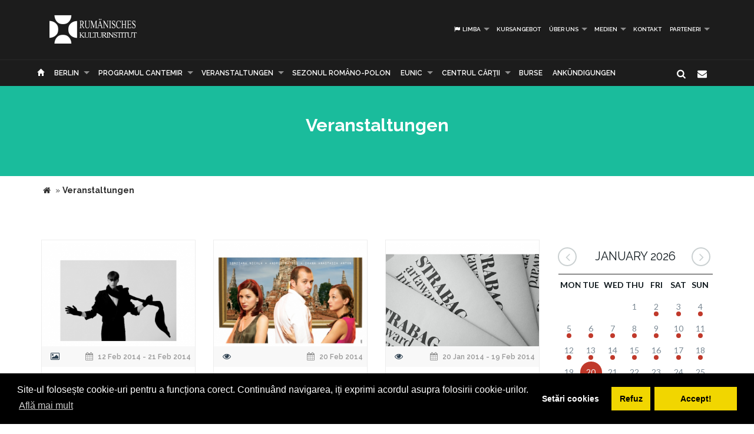

--- FILE ---
content_type: text/html; charset=UTF-8
request_url: https://www.icr.ro/berlin/evenimente/de?page=648
body_size: 9984
content:
<!DOCTYPE html>
<html lang="de" dir="ltr">
    <head>
    	<meta name="google-site-verification" content="sgyiMVPWJ4ncUsUoWw73SKo53wbgU5YwdIQ0HZAr7Cc" />
        <!-- Meta Tags -->
        <meta charset="utf-8">
        <!-- Title -->
        <link rel="canonical" href="https://www.icr.ro:443/berlin/evenimente/de">
        <title>Veranstaltungen Institutul Cultural Român</title>
        <base href="https://www.icr.ro/">
        <meta name="description" content="" />
        <meta name="keywords" content="" />
        <meta http-equiv="X-UA-Compatible" content="IE=Edge" />
        <meta name="viewport" content="width=device-width, height=device-height, initial-scale=1, maximum-scale=1, user-scalable=no">
        <!-- Favicon -->
        <link rel="shortcut icon" type="image/x-icon" href="app/learn/images/favicon.ico">
        <!-- CSS -->
        	    	<link rel="stylesheet" type="text/css" href="../min/g=icrCss">
	    	    <link rel="stylesheet" type="text/css" media="print" href="app/learn/css/print.css">
	    <!--[if lt IE 9]>
	      <script src="https://oss.maxcdn.com/libs/html5shiv/3.7.0/html5shiv.js"></script>
	      <script src="https://oss.maxcdn.com/libs/respond.js/1.3.0/respond.min.js"></script>
	    <![endif]-->

	    <link rel="stylesheet" type="text/css" href="//cdnjs.cloudflare.com/ajax/libs/cookieconsent2/3.0.3/cookieconsent.min.css" />
	<script src="//cdnjs.cloudflare.com/ajax/libs/cookieconsent2/3.0.3/cookieconsent.min.js"></script>
	<script>
	var cookiesActive = 'yes';
	window.addEventListener("load", function(){
		window.cookieconsent.initialise({
		  "palette": {
		    "popup": {
		      "background": "#000"
		    },
		    "button": {
		      "background": "#f1d600"
		    }
		  },
		  "type": "opt-in",
		  "content": {
		    "message": "Site-ul folosește cookie-uri pentru a funcționa corect. Continuând navigarea, iți exprimi acordul asupra folosirii cookie-urilor.",
		    "allow": "Accept!",
		    "deny": "Refuz",
		    "dismiss": "Setări cookies",
		    "link": "Află mai mult",
		    "href": "https://www.icr.ro/pagini/cookies-si-protectia-datelor"
		  },
		  compliance: {
			  'info': '<div class="cc-compliance">{{dismiss}}</div>',
			  'opt-in': '<div class="cc-compliance cc-highlight">{{dismiss}}{{deny}}{{allow}}</div>',
			  'opt-out': '<div class="cc-compliance cc-highlight">{{deny}}{{dismiss}}</div>',
			},
		  cookie: {
		  	domain: "www.icr.ro"
		  },
		  revokable: true,
		  revokeBtn: '<div class="cc-revoke {{classes}}">Cookie-uri</div>',
		    onInitialise: function (status) {
			  var type = this.options.type;
			  var didConsent = this.hasConsented();
			  switch(status){
			  	case 'allow':
			  		cookiesActive = 'yes';
			  	break;
			  	case 'deny':
			  		cookiesActive = 'no';
			  	break;
			  	case 'dismiss':
			  		cookiesActive = 'yes';
			  	break;
			  }
			  if (type == 'opt-in') {
			    setTimeout(function() {
		          $(".cc-revoke").css('display', 'block');
		        });
			  }
			},
			 
			onStatusChange: function(status, chosenBefore) {
			  var type = this.options.type;
			  var didConsent = this.hasConsented();
			  if (type == 'opt-in') {
			    switch(status){
				  	case 'allow':
				  		cookiesActive = 'yes';
				  	break;
				  	case 'deny':
				  		cookiesActive = 'no';
				  	break;
				  	case 'dismiss':
				  		cookiesActive = 'yes';
				  	break;
				  }
			  }
			},
			 
			onRevokeChoice: function() {
			  var type = this.options.type;
			  if (type == 'opt-in') {
			    cookiesActive = 'yes';
			  }
			}
		});
		setTimeout(function(){
			$(".cc-dismiss").attr("href", "https://www.youronlinechoices.com/ro/optiunile-mele").attr('target', '_blank');
		},1000);

	});
	</script>
    </head>
    
    <body id="black">
    
    <div id="fb-root"></div>
    <script>(function(d, s, id) {
      var js, fjs = d.getElementsByTagName(s)[0];
      if (d.getElementById(id)) return;
      js = d.createElement(s); js.id = id;
      js.src = "//connect.facebook.net/en_US/all.js#xfbml=1";
      fjs.parentNode.insertBefore(js, fjs);
    }(document, 'script', 'facebook-jssdk'));</script>
    <!-- CONTAINER -->
    <!-- <div class="config_wrap no-print">
    	<button type="button" id="cfg-btn" class="config-button" aria-label="Brush">
		  <span class="glyphicon glyphicon-chevron-right" aria-hidden="true"></span>
		</button>
	    <div class="config">
	        <button class="conf blk btn" id="c-black"></button>
	        <button class="conf grn btn" id="c-green"></button>
	        <button class="conf tea btn" id="c-teal"></button>
	        <button class="conf fuc btn" id="c-fuchsia"></button>
	        <button class="conf cya btn" id="c-cyan"></button>
	    </div>
    </div> -->
   <header class="black no-print">
  	<div class="container">
		<div class="row">
			<div class="col-md-3 col-sm-3 col-xs-11">
				<a href="https://www.icr.ro/">
					
                    <span class="il-logo-18 black"></span>

                </a>
			</div>
			<div class="col-md-9 col-sm-9 col-xs-12">
					            <ul class="sf-menu small right black">
	            		            	<li><a id="language"><i class="icon-flag"></i> Limba</a>
        			<div class="mobnav-subarrow"></div>
        				<ul>
        				        					        						        					        					        						        					        					<li><a href="ro/"><span class="flag-icon flag-icon-ro"></span> Română</a></li>
        				        					        						        					        					        						        					        					<li><a href="en/"><span class="flag-icon flag-icon-gb"></span> English</a></li>
        				        				</ul>
        			</li>
        				            		            			            				                			<li><a href="berlin/cursuri/de">Kursangebot</a></li>
	             				             			             		            			            				                			<li><a href="berlin/despre-noi/de">Über uns</a>
	             				            			<div class="mobnav-subarrow"></div>
	            				<ul>
	            						            										                			<li><a href="berlin/misiune-strategie-functionare/de">Unsere Mission</a></li>
				             				            						            										                			<li><a href="berlin/echipa/de">Das Team</a></li>
				             				            						            										                			<li><a href="berlin/structura-icr/de">Structura ICR</a></li>
				             				            						            										                			<li><a href="berlin/rapoarte-de-activitate/de">Tätigkeitsberichte</a></li>
				             				            						            										                			<li><a href="berlin/istoric/de">Geschichte</a></li>
				             				            						            										                			<li><a href="berlin/declaratii-de-avere/de">Declaraţii de avere</a></li>
				             				            						            										                			<li><a href="berlin/achizitii/de">Achizitii</a></li>
				             				            						            										                			<li><a href="berlin/nota-de-fundamentare-cladire-icr/de">Nota de fundamentare cladire ICR</a></li>
				             				            						            				</ul>
	            			</li>
	            			             		            			            				                			<li><a href="berlin/media/de">Medien</a>
	             				            			<div class="mobnav-subarrow"></div>
	            				<ul>
	            						            										                			<li><a href="berlin/identitate-vizuala/de">visuelle Identität</a></li>
				             				            						            										                			<li><a href="berlin/aparitii-in-media/de">Pressespiegel</a></li>
				             				            						            										                			<li><a href="berlin/comunicate-de-presa/de">Comunicate de presă</a></li>
				             				            						            										                			<li><a href="berlin/biblioteca-virtuala/de">Biblioteca virtuală</a></li>
				             				            						            				</ul>
	            			</li>
	            			             		            			            				                			<li><a href="berlin/contact/de">Kontakt</a></li>
	             				             			             		            			            				                			<li><a href="berlin/parteneri-6913/de">PARTENERI</a>
	             				            			<div class="mobnav-subarrow"></div>
	            				<ul>
	            						            										                			<li><a href="berlin/parteneri-institutionali/de">Parteneri instituționali</a></li>
				             				            						            										                			<li><a href="berlin/sponsori-62/de">Sponsori</a></li>
				             				            						            				</ul>
	            			</li>
	            			             		            </ul>
	            			</div>
		</div>
	</div>
   </header><!-- End header -->
<nav class="black no-print">
<div class="container">
	<div class="row">
		<div class="col-md-15">
					<div id="mobnav-btn"></div>
			<ul class="sf-menu black">
				<li>
				<a href="https://www.icr.ro/"><span class="glyphicon glyphicon-home" aria-hidden="true"></span></a>
				</li>
				<li>
					<a href="https://www.icr.ro/" id="branch">Re&tcedil;eaua ICR</a>
					<div class="mobnav-subarrow"></div>
					<ul class="mega">
													        						        						                        <li><a href="bucuresti/">RKI</a></li>
	                    							        						        						                        <li><a href="beijing/">Peking</a></li>
	                    							        						        						                        <li><a href="berlin/" class="active branch">Berlin</a></li>
	                    							        						        						                        <li><a href="bruxelles/">Brüssel</a></li>
	                    							        						        						                        <li><a href="budapesta/">Budapest</a></li>
	                    							        						        						                        <li><a href="chisinau/">Chișinău</a></li>
	                    							        						        						                        <li><a href="istanbul/">Istanbul</a></li>
	                    							        						        						                        <li><a href="lisabona/">Lissabon</a></li>
	                    							        						        						                        <li><a href="londra/">London</a></li>
	                    							        						        						                        <li><a href="madrid/">Madrid</a></li>
	                    							        						        						                        <li><a href="new-york/">New York</a></li>
	                    							        						        						                        <li><a href="paris/">Paris</a></li>
	                    							        						        						                        <li><a href="praga/">Prag</a></li>
	                    							        						        						                        <li><a href="roma/">Rom</a></li>
	                    							        						        						                        <li><a href="seghedin/">Szeged</a></li>
	                    							        						        						                        <li><a href="stockholm/">Stockholm</a></li>
	                    							        						        						                        <li><a href="tel-aviv/">Tel Aviv</a></li>
	                    							        						        						                        <li><a href="varsovia/">Warschau</a></li>
	                    							        						        						                        <li><a href="venetia/">Venedig</a></li>
	                    							        						        						                        <li><a href="viena/">Wien</a></li>
	                    	                    <li><a href="#" data-toggle="modal" data-target=".world">Vezi harta</a></li>
					</ul>
				</li>
															                			<li><a href="berlin/programul-cantemir/de">PROGRAMUL CANTEMIR</a>
             									<div class="mobnav-subarrow"></div>
						<ul>
						                            		                		<li><a href="berlin/despre-program/de">DESPRE PROGRAM</a></li>
		                			                                            		                		<li><a href="berlin/proiecte/de">PROIECTE</a></li>
		                			                						</ul>
						</li>
																				                			<li><a href="berlin/evenimente/de">Veranstaltungen</a>
             									<div class="mobnav-subarrow"></div>
						<ul>
						                            		                		<li><a href="berlin/arte-vizuale/de">Visuelle Künste</a></li>
		                			                                            		                		<li><a href="berlin/conferinte/de"> Wissenschaftliche und akademische Veranstaltungen</a></li>
		                			                                            		                		<li><a href="berlin/literatura/de">Literatur</a></li>
		                			                                            		                		<li><a href="berlin/muzica/de">Musik</a></li>
		                			                                            		                		<li><a href="berlin/teatru-dans/de">Theater & Tanz</a></li>
		                			                                            		                		<li><a href="berlin/film/de">Film</a></li>
		                			                                            		                		<li><a href="berlin/multiart/de">MULTIART</a></li>
		                			                						</ul>
						</li>
																				                			<li><a href="berlin/sezonul-romano-polon/de">SEZONUL ROMÂNO-POLON</a></li>
             																							                			<li><a href="berlin/eunic/de">EUNIC</a>
             									<div class="mobnav-subarrow"></div>
						<ul>
						                            		                		<li><a href="berlin/proiecte-eunic/de">Projekte EUNIC</a></li>
		                			                                            		                		<li><a href="berlin/resurse-media/de">Medien-Ressourcen</a></li>
		                			                                            		                		<li><a href="berlin/institutul-cultural-roman-in-eunic/de">Institutul Cultural Român în EUNIC</a></li>
		                			                						</ul>
						</li>
																				                			<li><a href="berlin/cennac/de">CENTRUL CĂRŢII</a>
             									<div class="mobnav-subarrow"></div>
						<ul>
						                            		                		<li><a href="berlin/editura-icr/de">Editura ICR</a></li>
		                			                                            	                            				                			<li><a href="berlin/reviste/de">Reviste</a>
			             												<div class="mobnav-subarrow"></div>
									<ul>
																										                			<li><a href="berlin/lettre-internationale/de">LETTRE INTERNATIONALE</a></li>
					             																													                			<li><a href="berlin/euresis/de">EURESIS</a></li>
					             																													                			<li><a href="berlin/romania-culturala/de">ROMÂNIA CULTURALĂ</a></li>
					             																													                			<li><a href="berlin/plural-magazine/de">PLURAL MAGAZINE</a></li>
					             																													                			<li><a href="berlin/glasul-bucovinei/de">GLASUL BUCOVINEI</a></li>
					             																													                			<li><a href="berlin/publicatii-subventionate/de">Publicații subvenționate</a></li>
					             																													                			<li><a href="berlin/romanian-book-review/de">ROMANIAN BOOK REVIEW</a></li>
					             																						</ul>
								</li>
                            		                						</ul>
						</li>
																				                			<li><a href="berlin/burse/de"> Burse</a></li>
             																							                			<li><a href="berlin/informari/de">Ankündigungen</a></li>
             															</ul>
             
            <div class="col-md-1 pull-right hidden-sm">
					<div id="nb-newsletter" class="nb-newsletter black">
						<form>
							<input class="nb-newsletter-input" placeholder="Introdu adresa email..." type="text" value="" name="newsletter" id="newsletter">
							<input class="nb-newsletter-submit" type="submit" value="">
							<span class="nb-icon-newsletter"></span>
						</form>
					</div>
					<div id="sb-search" class="sb-search black">
						<form>
							<input class="sb-search-input" placeholder="Introdu cuvântul căutat..." type="text" value="" name="search" id="search">
							<input class="sb-search-submit" type="submit" value="">
							<span class="sb-icon-search"></span>
						</form>
					</div>
              </div><!-- End search -->
             
		</div>
	</div><!-- End row -->
</div><!-- End container -->
</nav>
<section id="sub-header" class="black no-print">
    <div class="container">
        <div class="row">
            <div class="col-md-10 col-md-offset-1 text-center">
                <h1>Veranstaltungen</h1>
                <!-- <p class="lead boxed">Ex utamur fierent tacimates nam, his duis choro an.</p>
                <p class="lead">
                    Lorem ipsum dolor sit amet, ius minim gubergren ad. At mei sumo sonet audiam, ad mutat elitr platonem vix. Ne nisl idque fierent vix. 
                </p> -->
            </div>
        </div><!-- End row -->
    </div><!-- End container -->
    <div class="divider_top"></div>
</section><!-- End sub-header -->
		      <section class="container">
      <div class="breadcrumbs">
          
          <span itemscope itemtype="https://data-vocabulary.org/Breadcrumb">
            <a href="https://www.icr.ro/"><span class="icon icon-home"></span></a> &raquo;
                                                      <strong>Veranstaltungen</strong>
                                    </span>
        </div>
      </section>
    

										
	<section id="main_content" class="black no-print">
    	<div class="container">
        	
        
        <div class="row">
        
        <div class="col-lg-9 col-md-9 col-sm-12">
        	<div id="articles" class="row">
        	
        	
        	        						<div class="col-lg-4 col-md-6 col-sm-12">
                    <div class="col-item black desc auto">
                    	                        <div class="photo">
                        	                        		                        		                        	                            <a href="berlin/beauty-in-the-making-expozitie-de-design-vestimentar-romanesc-la-saptamana-modei-de-la-londra/de"><img src="uploads/images/thumbs/thb-beauty-in-the-makingY-expozitie-de-design-vestimentar-romanesc-la-saptamana-modei-de-la-londra.png" alt="" /></a>
                            <div class="cat_row">
                            	                            		                            			<i class="icon-picture"></i>
                            		                            	                            	                            		<span class="pull-right"><i class="icon-calendar"></i> 12 Feb 2014 - 21 Feb 2014</span>
                            	                            </div>
                        </div>
                                                <div class="info">
                            <div class="row">
                                <div class="course_info col-md-12 col-sm-12" >
                                    <a href="berlin/beauty-in-the-making-expozitie-de-design-vestimentar-romanesc-la-saptamana-modei-de-la-londra/de"><h4>„Beauty in the Making”. Expoziţie de design vestimentar românesc la Săptămâna Modei de la Londra</h4></a>
                                    <p>La sediul Institutului Cultural Român din Londra au loc ultimele pregătiri înainte de deschiderea expoziţiei „Beauty in the Making”, reprezentând propunerea românească la London Fashion Week 2014. Organizată de ICR Londra în colaborare cu Harper’s Bazaar România</p>
                                </div>
                            </div>
                        </div>
                    </div>
                </div>
                				<div class="col-lg-4 col-md-6 col-sm-12">
                    <div class="col-item black desc auto">
                    	                        <div class="photo">
                        	                        		                        		                        	                            <a href="berlin/premiera-britanica-a-filmului-o-luna-in-thailanda-filmul-de-debut-al-lui-paul-negoescu-la-cinemateca-romaneasca-de-la-icr-londra/de"><img src="uploads/images/thumbs/thb-premiera-britanica-a-filmului-o-luna-in-thailandaY-filmul-de-debut-al-lui-paul-negoescu-la-cinemateca-romaneascaY-de-la-icr-londra.png" alt="" /></a>
                            <div class="cat_row">
                            	                            		                            			<i class="icon-eye"></i>
                            		                            	                            	                            		<span class="pull-right"><i class="icon-calendar"></i> 20 Feb 2014</span>
                            	                            </div>
                        </div>
                                                <div class="info">
                            <div class="row">
                                <div class="course_info col-md-12 col-sm-12" >
                                    <a href="berlin/premiera-britanica-a-filmului-o-luna-in-thailanda-filmul-de-debut-al-lui-paul-negoescu-la-cinemateca-romaneasca-de-la-icr-londra/de"><h4>Premiera britanică a filmului „O lună în Thailanda”, filmul de debut al lui Paul Negoescu, la „Cinemateca românească” de la ICR Londra</h4></a>
                                    <p>Programul Cinematecii Românești de la Institutul Cultural Român din Londra se relansează joi, 20 februarie, cu premiera britanică a lungmetrajului de debut al lui Paul Negoescu, „O lună în Thailanda”, un film care examinează, cu detașarea și economia de mijloace</p>
                                </div>
                            </div>
                        </div>
                    </div>
                </div>
                				<div class="col-lg-4 col-md-6 col-sm-12">
                    <div class="col-item black desc auto">
                    	                        <div class="photo">
                        	                        		                        		                        	                            <a href="berlin/strabag-artaward-international-2014/de"><img src="uploads/images/thumbs/thb-strabag-artaward-international-2014.png" alt="" /></a>
                            <div class="cat_row">
                            	                            		                            			<i class="icon-eye"></i>
                            		                            	                            	                            		<span class="pull-right"><i class="icon-calendar"></i> 20 Jan 2014 - 19 Feb 2014</span>
                            	                            </div>
                        </div>
                                                <div class="info">
                            <div class="row">
                                <div class="course_info col-md-12 col-sm-12" >
                                    <a href="berlin/strabag-artaward-international-2014/de"><h4>STRABAG ArtAward International 2014</h4></a>
                                    <p>Artiștii din România, Austria, Polonia și Rusia, cu studii în domeniile pictură sau desen, cu vârsta sub 40 ani, se pot înscrie online la STRABAG ArtAward International până la 19 februarie 2014.   Se acordă marele premiu în valoare de 15000 EUR și alte patru</p>
                                </div>
                            </div>
                        </div>
                    </div>
                </div>
                				<div class="col-lg-4 col-md-6 col-sm-12">
                    <div class="col-item black desc auto">
                    	                        <div class="photo">
                        	                        		                        		                        	                            <a href="berlin/succes-pentru-designul-de-moda-romanesc-lucian-broscatean-premiat-la-international-fashion-showcase-de-la-londra/de"><img src="uploads/images/thumbs/thb-succes-pentru-designul-de-moda-romanesc-lucian-broscatean-premiat-la-international-fashion-showcase-de-la-londra.png" alt="" /></a>
                            <div class="cat_row">
                            	                            		                            			<i class="icon-eye"></i>
                            		                            	                            	                            		<span class="pull-right"><i class="icon-calendar"></i> 16 Feb 2014</span>
                            	                            </div>
                        </div>
                                                <div class="info">
                            <div class="row">
                                <div class="course_info col-md-12 col-sm-12" >
                                    <a href="berlin/succes-pentru-designul-de-moda-romanesc-lucian-broscatean-premiat-la-international-fashion-showcase-de-la-londra/de"><h4>Succes pentru designul de modă românesc: Lucian Broscăţean, premiat la International Fashion Showcase de la Londra</h4></a>
                                    <p>Duminică, 16 februarie 2014, s-au decernat la Londra, în cadrul International Fashion Showcase 2014, premiile „Emerging Talent Awards”, pentru cei mai buni tineri designeri şi curatori, respectiv cea mai bună expoziţie. Din cei 146 de designeri din întreaga lume</p>
                                </div>
                            </div>
                        </div>
                    </div>
                </div>
                				<div class="col-lg-4 col-md-6 col-sm-12">
                    <div class="col-item black desc auto">
                    	                        <div class="photo">
                        	                        		                        		                        	                            <a href="berlin/participare-romaneasca-la-festivalul-international-de-film-de-la-berlin/de"><img src="uploads/images/thumbs/thb-participare-romaneasca-la-festivalul-international-de-film-de-la-berlin.png" alt="" /></a>
                            <div class="cat_row">
                            	                            		                            			<i class="icon-eye"></i>
                            		                            	                            	                            		<span class="pull-right"><i class="icon-calendar"></i>  6 Feb 2014 - 16 Feb 2014</span>
                            	                            </div>
                        </div>
                                                <div class="info">
                            <div class="row">
                                <div class="course_info col-md-12 col-sm-12" >
                                    <a href="berlin/participare-romaneasca-la-festivalul-international-de-film-de-la-berlin/de"><h4>Participare românească la Festivalul Internațional de Film de la Berlin</h4></a>
                                    <p>În ultimii ani, filmul românesc s-a aflat la loc de cinste în cadrul Festivalului Internațional de Film de la Berlin, iar Institutul Cultural Roman din Berlin susține și anul acesta prezența echipelor de film și ajută la organizarea standului românesc. ICR Berlin</p>
                                </div>
                            </div>
                        </div>
                    </div>
                </div>
                				<div class="col-lg-4 col-md-6 col-sm-12">
                    <div class="col-item black desc auto">
                    	                        <div class="photo">
                        	                        		                        		                        	                            <a href="berlin/film-documentar-despre-scriitorul-norman-manea-la-berlinala-2014/de"><img src="uploads/images/thumbs/thb-film-documentar-despre-scriitorul-norman-manea-la-berlinala-2014.png" alt="" /></a>
                            <div class="cat_row">
                            	                            		                            			<i class="icon-eye"></i>
                            		                            	                            	                            		<span class="pull-right"><i class="icon-calendar"></i>  6 Feb 2014 - 16 Feb 2014</span>
                            	                            </div>
                        </div>
                                                <div class="info">
                            <div class="row">
                                <div class="course_info col-md-12 col-sm-12" >
                                    <a href="berlin/film-documentar-despre-scriitorul-norman-manea-la-berlinala-2014/de"><h4>Film documentar despre scriitorul Norman Manea la Berlinala 2014</h4></a>
                                    <p>Filmul documentar „Le beau danger” despre scriitorul român Norman Manea (Joon Film, Berlin, 2013, 100 de minute) va fi prezentat la Festivalul Internaţional de Film de la Berlin (Berlinale 2014). Filmul este focalizat pe două texte ale autorului Norman Manea, povestirea</p>
                                </div>
                            </div>
                        </div>
                    </div>
                </div>
                				<div class="col-lg-4 col-md-6 col-sm-12">
                    <div class="col-item black desc auto">
                    	                        <div class="photo">
                        	                        		                        		                        	                            <a href="berlin/expozitie-laurentiu-midvichi-la-icr-lisabona-cu-ocazia-zilei-culturii-nationale/de"><img src="uploads/images/thumbs/thb-expozitie-laurentiu-midvichi-la-icr-lisabona-cu-ocazia-zilei-culturii-nationale.png" alt="" /></a>
                            <div class="cat_row">
                            	                            		                            			<i class="icon-picture"></i>
                            		                            	                            	                            		<span class="pull-right"><i class="icon-calendar"></i> 15 Jan 2014 - 15 Feb 2014</span>
                            	                            </div>
                        </div>
                                                <div class="info">
                            <div class="row">
                                <div class="course_info col-md-12 col-sm-12" >
                                    <a href="berlin/expozitie-laurentiu-midvichi-la-icr-lisabona-cu-ocazia-zilei-culturii-nationale/de"><h4>Expoziție Laurențiu Midvichi la ICR Lisabona, cu ocazia Zilei Culturii Naționale</h4></a>
                                    <p>În contextul unor evenimente mai ample dedicate sărbătoririi Zilei Culturii Naţionale, ICR Lisabona a inaugurat, miercuri 15 ianuarie 2014, o expoziție a pictorului Laurențiu Midvichi, intitulată FIBRAS DE SILÊNCIO/ FIBRE DE TĂCERE.   Lucrările prezentate alcătuiesc</p>
                                </div>
                            </div>
                        </div>
                    </div>
                </div>
                				<div class="col-lg-4 col-md-6 col-sm-12">
                    <div class="col-item black desc auto">
                    	                        <div class="photo">
                        	                        		                        		                        	                            <a href="berlin/pianista-sinziana-mircea-in-templul-muzicii-clasice-din-trafalgar-square/de"><img src="uploads/images/thumbs/thb-pianista-sinziana-mircea-in-templul-muzicii-clasice-din-trafalgar-square.png" alt="" /></a>
                            <div class="cat_row">
                            	                            		                            			<i class="icon-eye"></i>
                            		                            	                            	                            		<span class="pull-right"><i class="icon-calendar"></i> 14 Feb 2014</span>
                            	                            </div>
                        </div>
                                                <div class="info">
                            <div class="row">
                                <div class="course_info col-md-12 col-sm-12" >
                                    <a href="berlin/pianista-sinziana-mircea-in-templul-muzicii-clasice-din-trafalgar-square/de"><h4>Pianista Sînziana Mircea, în templul muzicii clasice din Trafalgar Square</h4></a>
                                    <p>Seria concertelor organizate de Institutul Cultural Român din Londra în parteneriat cu prestigioasa scenă muzicală de la St. Martin-in-the-Fields continuă vineri, 14 februarie, ora 13. 00, cu un recital de pian susţinut de Sînziana Mircea, tânăra interpretă care,</p>
                                </div>
                            </div>
                        </div>
                    </div>
                </div>
                				<div class="col-lg-4 col-md-6 col-sm-12">
                    <div class="col-item black desc auto">
                    	                        <div class="photo">
                        	                        		                        		                        	                            <a href="berlin/intalnire-din-ciclul-salonul-francofon-la-ambasada-romaniei-de-la-varsovia/de"><img src="uploads/images/thumbs/thb-intalnire-din-ciclul-salonul-francofonY-la-ambasada-romaniei-de-la-varsovia.png" alt="" /></a>
                            <div class="cat_row">
                            	                            		                            			<i class="icon-eye"></i>
                            		                            	                            	                            		<span class="pull-right"><i class="icon-calendar"></i> 12 Feb 2014</span>
                            	                            </div>
                        </div>
                                                <div class="info">
                            <div class="row">
                                <div class="course_info col-md-12 col-sm-12" >
                                    <a href="berlin/intalnire-din-ciclul-salonul-francofon-la-ambasada-romaniei-de-la-varsovia/de"><h4>Întâlnire din ciclul „Salonul Francofon” la Ambasada României de la Varşovia</h4></a>
                                    <p>Ambasada României în Polonia, în colaborare cu Institutul Cultural Român de la Varşovia organizează în 12 februarie a. c. cea de-a doua întâlnire din ciclul „Salonul Francofon”, pe tema cinematografiei româneşti. „Salonul Francofon” reprezintă un ciclu</p>
                                </div>
                            </div>
                        </div>
                    </div>
                </div>
                				<div class="col-lg-4 col-md-6 col-sm-12">
                    <div class="col-item black desc auto">
                    	                        <div class="photo">
                        	                        		                        		                        	                            <a href="berlin/pasarea-rock-piese-si-colaboratori-noi/de"><img src="uploads/images/thumbs/thb-pasarea-rock-piese-si-colaboratori-noi.png" alt="" /></a>
                            <div class="cat_row">
                            	                            		                            			<i class="icon-picture"></i>
                            		                            			<i class="icon-video"></i>
                            		                            	                            	                            		<span class="pull-right"><i class="icon-calendar"></i> 11 Feb 2014</span>
                            	                            </div>
                        </div>
                                                <div class="info">
                            <div class="row">
                                <div class="course_info col-md-12 col-sm-12" >
                                    <a href="berlin/pasarea-rock-piese-si-colaboratori-noi/de"><h4>Pasărea Rock - piese și colaboratori noi</h4></a>
                                    <p>Formația Pasărea Rock s-a prezentat marți, 11 februarie, în fața jurnaliștilor, în cadru oficial, dar relaxat, la sediul Institutului Cultural Român. Pe rând, Mircea Baniciu, Josef Kappl și Ovidiu Lipan Țăndărică au vorbit despre planurile de viitor, dar și</p>
                                </div>
                            </div>
                        </div>
                    </div>
                </div>
                				<div class="col-lg-4 col-md-6 col-sm-12">
                    <div class="col-item black desc auto">
                    	                        <div class="photo">
                        	                        		                        		                        	                            <a href="berlin/la-icr-lisabona-iarna-se-numara-prietenii/de"><img src="uploads/images/thumbs/thb-la-icr-lisabona-iarna-se-numara-prietenii.png" alt="" /></a>
                            <div class="cat_row">
                            	                            		                            			<i class="icon-eye"></i>
                            		                            	                            	                            		<span class="pull-right"><i class="icon-calendar"></i> 11 Feb 2014</span>
                            	                            </div>
                        </div>
                                                <div class="info">
                            <div class="row">
                                <div class="course_info col-md-12 col-sm-12" >
                                    <a href="berlin/la-icr-lisabona-iarna-se-numara-prietenii/de"><h4>La ICR Lisabona iarna se numără prietenii</h4></a>
                                    <p>În data de 11 februarie 2014 a avut loc, în auditoriul Institutului Francez din Portugalia, a şasea ediţie a „Ceremoniei de decernare a titlurilor onorifice Amicus Romaniae 2014”. În ciuda condiţiilor meteo nefavorabile, sala auditoriului a reunit un public de</p>
                                </div>
                            </div>
                        </div>
                    </div>
                </div>
                				<div class="col-lg-4 col-md-6 col-sm-12">
                    <div class="col-item black desc auto">
                    	                        <div class="photo">
                        	                        		                        		                        	                            <a href="berlin/seria-concertelor-enescu-de-la-londra-redeschisa-cu-un-trio-inedit/de"><img src="uploads/images/thumbs/thb-seria-concertelor-enescuY-de-la-londra-redeschisa-cu-un-trio-inedit.png" alt="" /></a>
                            <div class="cat_row">
                            	                            		                            			<i class="icon-eye"></i>
                            		                            	                            	                            		<span class="pull-right"><i class="icon-calendar"></i>  6 Feb 2014</span>
                            	                            </div>
                        </div>
                                                <div class="info">
                            <div class="row">
                                <div class="course_info col-md-12 col-sm-12" >
                                    <a href="berlin/seria-concertelor-enescu-de-la-londra-redeschisa-cu-un-trio-inedit/de"><h4>Seria „Concertelor Enescu” de la Londra, redeschisă cu un trio inedit</h4></a>
                                    <p>Cea de-a şaptea stagiune a Seriei „Concertelor Enescu” de la ICR Londra continuă, în 6 februarie, cu un concert care aduce împreună, pentru prima dată pe scena din 1 Belgrave Square, trei instrumente de mare expresivitate: flautul, chitara și pianul. Trei muzicieni</p>
                                </div>
                            </div>
                        </div>
                    </div>
                </div>
                                                   
       		</div><!-- End row -->
        </div><!-- End col-lg-9-->
        
	        <aside class="col-lg-3 col-md-3 col-sm-12 no-print">

	        		<div id="simpleCalendar" class="calendar hidden-print">
          			<header>
			            <h2 class="month"></h2>
			            <a class="btn-prev icon-angle-left" ></a>
			            <a class="btn-next icon-angle-right"></a>
			        </header>
			          <table>
			            <thead class="event-days">
			              <tr></tr>
			            </thead>
			            <tbody class="event-calendar">
			              <tr class="1"></tr>
			              <tr class="2"></tr>
			              <tr class="3"></tr>
			              <tr class="4"></tr>
			              <tr class="5"></tr>
			            </tbody>
			          </table>
			        </div>

	            <div class="box_style_1">
	            	<h4>Categorii</h4>
		            <ul class="submenu-col">
		                		                	<li><a href="berlin/arte-vizuale/de">Visuelle Künste</a></li>
		            			                	<li><a href="berlin/conferinte/de"> Wissenschaftliche und akademische Veranstaltungen</a></li>
		            			                	<li><a href="berlin/literatura/de">Literatur</a></li>
		            			                	<li><a href="berlin/muzica/de">Musik</a></li>
		            			                	<li><a href="berlin/teatru-dans/de">Theater & Tanz</a></li>
		            			                	<li><a href="berlin/film/de">Film</a></li>
		            			                	<li><a href="berlin/alte-evenimente/de">Alte evenimente</a></li>
		            			            </ul>
	            </div>
	            	        </aside>
                        
        </div><!-- End row -->
                <hr class="no-print">
        <div class="row">
        	<div class="col-md-12 text-center">
	      					<ul class="pagination">
				  					<li><a href="https://www.icr.ro:443/berlin/evenimente/de?page=647">
				    	<span class="icon-angle-left"></span>
				  	</a></li>
				  
				  					<li><a href="https://www.icr.ro:443/berlin/evenimente/de?page=1">
				    	1
				  	</a></li>
				  	<li><a class="icon disabled item">
				    	|
				  	</a></li>
				  
				  				  					  		<li><a href="https://www.icr.ro:443/berlin/evenimente/de?page=643" class="item">
				    		643				  		</a></li>
				  					  				  					  		<li><a href="https://www.icr.ro:443/berlin/evenimente/de?page=644" class="item">
				    		644				  		</a></li>
				  					  				  					  		<li><a href="https://www.icr.ro:443/berlin/evenimente/de?page=645" class="item">
				    		645				  		</a></li>
				  					  				  					  		<li><a href="https://www.icr.ro:443/berlin/evenimente/de?page=646" class="item">
				    		646				  		</a></li>
				  					  				  					  		<li><a href="https://www.icr.ro:443/berlin/evenimente/de?page=647" class="item">
				    		647				  		</a></li>
				  					  				  					  		<li><a class="active item">
				    	648				  		</a></li>
				  					  				  					  		<li><a href="https://www.icr.ro:443/berlin/evenimente/de?page=649" class="item">
				    		649				  		</a></li>
				  					  				  					  		<li><a href="https://www.icr.ro:443/berlin/evenimente/de?page=650" class="item">
				    		650				  		</a></li>
				  					  				  					  		<li><a href="https://www.icr.ro:443/berlin/evenimente/de?page=651" class="item">
				    		651				  		</a></li>
				  					  				  					  		<li><a href="https://www.icr.ro:443/berlin/evenimente/de?page=652" class="item">
				    		652				  		</a></li>
				  					  				  					  		<li><a href="https://www.icr.ro:443/berlin/evenimente/de?page=653" class="item">
				    		653				  		</a></li>
				  					  
				  				  	<li><a class="icon disabled item">
				    	|
				  	</a></li>
					<li><a href="https://www.icr.ro:443/berlin/evenimente/de?page=821" class="item">
				    	821				  	</a></li>
				  
				  					<li><a href="https://www.icr.ro:443/berlin/evenimente/de?page=649">
				    	<span class="icon-angle-right"></span>
				  	</a></li>
				  				  <li class="paginate_button cf">
				  	<select id="results_per_page" name="results_per_page" class="form-control">
				  	<option value="12" selected="selected">12</option>
				  	<option value="24">24</option>
				  	<option value="36">36</option>
				  	<option value="48">48</option>
				  	<option value="56">56</option>
				  	</select>
				  </li>
				</ul>
					</div>
	  </div>
	              	
        </div><!-- End container -->
    </section><!-- End main_content -->
<footer class="black">
    <div class="container no-print">
        <div class="row">
            <div class="col-md-8 col-md-offset-2">
                <h3>Abonează-te la Newsletter pentru noutăţi.</h3>
                <div id="message-newsletter"></div>
                <form method="post" action="#" name="newsletter" id="newsletter" class="form-inline black">
                    <input name="email_newsletter" id="email_newsletter" type="email" value="" placeholder="Adresa email" class="form-control">
                    <button id="submit-newsletter" class=" button_outline black"> Abonează-te</button>
                </form>
            </div>
        </div>
    </div>

    <hr class="no-print">

    <div class="container" id="nav-footer">
        <div class="row text-left">
            <div class="col-md-3 col-sm-3">
                <!-- <div id="footer-logo" class="icr-logo black"></div> -->
                <h4></h4> 
                <p class="no-print"> INSTITUTUL CULTURAL ROMÂN<br />
Aleea Alexandru nr. 38, 011824 București, România<br />
                    Tel.: (+4) 031 71 00 627, (+4) 031 71 00 606<br />
Fax: (+4) 031 71 00 607<br />
                                        E-mail: icr@icr.ro                                    </p>
            </div><!-- End col-md-4 -->
                        <div class="col-md-3 col-sm-3">
                <h4 class="no-print">Despre noi</h4>
                <ul class="black no-print">
                 
                    <li><a href="berlin/misiune-strategie-functionare/de"><i class="right triangle icon"></i> Unsere Mission</a></li>
                 
                    <li><a href="berlin/echipa/de"><i class="right triangle icon"></i> Das Team</a></li>
                 
                    <li><a href="berlin/structura-icr/de"><i class="right triangle icon"></i> Structura ICR</a></li>
                 
                    <li><a href="berlin/rapoarte-de-activitate/de"><i class="right triangle icon"></i> Tätigkeitsberichte</a></li>
                 
                    <li><a href="berlin/istoric/de"><i class="right triangle icon"></i> Geschichte</a></li>
                 
                    <li><a href="berlin/declaratii-de-avere/de"><i class="right triangle icon"></i> Declaraţii de avere</a></li>
                 
                    <li><a href="berlin/achizitii/de"><i class="right triangle icon"></i> Achizitii</a></li>
                 
                    <li><a href="berlin/nota-de-fundamentare-cladire-icr/de"><i class="right triangle icon"></i> Nota de fundamentare cladire ICR</a></li>
                 
                    <li><a href="berlin/contact/de"><i class="right triangle icon"></i> Kontakt</a></li>
                 
                    <li><a href="berlin/cookies-protectia-datelor/de"><i class="right triangle icon"></i> Cookies & protectia datelor</a></li>
                                </ul>
            </div><!-- End col-md-4 -->
                        <div class="col-md-3 col-sm-3">
                <h4 class="no-print">Cele mai noi Tweet-uri</h4>
                <div class="twitter-widget no-print"></div>
                                <a href="https://twitter.com/intent/follow?original_referer=https%3A%2F%2Fwww.icr.ro%3A443%2Fberlin%2Fevenimente%2Fde&ref_src=twsrc%5Etfw&region=follow_link&screen_name=ICR_Romania&tw_p=followbutton" class="button_outline small black no-print"><i class="twitter icon"></i> Urmăreşte-ne pe twitter</a>
                                <h4 class="no-print">Urmăreşte-ne</h4>
                <ul id="follow_us" class="black no-print">
                                    <li><a href="https://www.facebook.com/InstitutulCulturalRoman/" target="_blank"><i class="icon-facebook"></i></a></li>
                                                    <li><a href="https://twitter.com/ICR_Romania" target="_blank"><i class="icon-twitter"></i></a></li>
                                                                    <li><a href="https://www.youtube.com/channel/UCLX4mQhAs1F477kayQ5Xdxg" target="_blank"><i class="icon-youtube"></i></a></li>
                                                                    <!-- <li><a href="https://www.instagram.com/icr.ro/?hl=ro" target="_blank"><i class="fa fa-instagram"></i></a></li> -->
                    <li><a href="https://www.instagram.com/icr.ro/?hl=ro" target="_blank"><img src="app/learn/images/instagram.png" class="reposition" /></a></li>
                                </ul>
            </div><!-- End col-md-4 -->
            <div class="col-md-3 col-sm-3">
                <h4 class="no-print">Suntem pe facebook</h4>
                                
                <iframe class="no-print" src="//www.facebook.com/plugins/likebox.php?href=https%3A%2F%2Fwww.facebook.com%2FInstitutulCulturalRoman%2F&amp;width=270&amp;height=240&amp;colorscheme=dark&amp;header=false&amp;show_faces=true&amp;stream=false&amp;show_border=false" style="border:none; overflow:hidden; width:100%; height:240px;"></iframe>
            </div><!-- End col-md-4 -->
        </div><!-- End row -->
    </div>
<!-- ICR GOOGLE MAPS MODAL -->
<div id="calendarList" class="modal fade" tabindex="-1" role="dialog" aria-labelledby="myLargeModalLabel">
  <div class="modal-dialog modal-lg">
    <div class="modal-content" style="height:100%; width:100%;">
        <button type="button" class="close" data-dismiss="modal" aria-hidden="true">&times;</button>
      <div id="calendar-list" class="calendar-list"></div>
    </div>
  </div>
</div>
<!-- /ICR GOOGLE MAPS MODAL -->
<div id="toTop">Mergi la inceput</div>

<div id="advert" class="modal fade">
  <div class="modal-dialog modal-lg">
    <div class="modal-header no-bg">
        <button type="button" class="close" data-dismiss="modal" aria-label="Close"><span aria-hidden="true">&times;</span></button>
        <h4 class="modal-title"></h4>
    </div>
    <div class="modal-content">
      <div id="modal-content" class="vertical">

      </div>
    </div><!-- /.modal-content -->
  </div><!-- /.modal-dialog -->
</div><!-- /.modal -->
</footer>

            <script type="text/javascript">
    var branch = 'berlin';
    var lang = 'de';
    var twittid = 'ICR_Romania';
</script>
<!-- <script type="text/javascript" src="//maps.googleapis.com/maps/api/js?v=3.exp"></script> -->
<script src="../min/g=icrJs" type="text/javascript"></script>
<script src="app/learn/fullcalendar/lang/de.js" type="text/javascript"></script>

<!-- Global site tag (gtag.js) - Google Analytics -->
<script async src="https://www.googletagmanager.com/gtag/js?id=UA-139423238-1"></script>
<script>
  window.dataLayer = window.dataLayer || [];
  function gtag(){dataLayer.push(arguments);}
  gtag('js', new Date());

  gtag('config', 'UA-139423238-1');
</script>

<script type="text/javascript">
    $(document).ready(function() {
        new UISearch( document.getElementById( 'sb-search' ) );
        new UINewsletter( document.getElementById( 'nb-newsletter' ) );
        // if($('#calendar').length > 0){
        //     var currentLangCode = 'de';
        //     renderCalendar(currentLangCode);
        // }
    });
    </script>
  </body>
</html>


--- FILE ---
content_type: text/html; charset=UTF-8
request_url: https://www.icr.ro/engine/calendar-mini.php?start=2026-01-02&end=2026-02-01
body_size: 508
content:
{"events":[{"day":"19","month":"01","year":"2026","titles":[{"title":"Titu Maiorescu und die rum\u00e4nische Moderne am Tag der Rum\u00e4nischen Kultur","url":"https:\/\/www.icr.ro\/berlin\/titu-maiorescu-si-modernitatea-romaneasca-de-ziua-culturii-nationale\/de"},{"title":"\u201ePolisticks. (\/s-)actions, \/sanctions, \/sections\u201d | Jubil\u00e4umsausstellung in der Kunstgalerie des Rum\u00e4nischen Kulturinstituts Berlin","url":"https:\/\/www.icr.ro\/berlin\/polisticks-s-actions-sanctions-sections-expozitie-aniversara-in-galeria-de-arta-a-icr-berlin\/de"}]},{"day":"02","month":"01","year":"2026","titles":[{"title":"\u201ePolisticks. (\/s-)actions, \/sanctions, \/sections\u201d | Jubil\u00e4umsausstellung in der Kunstgalerie des Rum\u00e4nischen Kulturinstituts Berlin","url":"https:\/\/www.icr.ro\/berlin\/polisticks-s-actions-sanctions-sections-expozitie-aniversara-in-galeria-de-arta-a-icr-berlin\/de"}]},{"day":"03","month":"01","year":"2026","titles":[{"title":"\u201ePolisticks. (\/s-)actions, \/sanctions, \/sections\u201d | Jubil\u00e4umsausstellung in der Kunstgalerie des Rum\u00e4nischen Kulturinstituts Berlin","url":"https:\/\/www.icr.ro\/berlin\/polisticks-s-actions-sanctions-sections-expozitie-aniversara-in-galeria-de-arta-a-icr-berlin\/de"}]},{"day":"04","month":"01","year":"2026","titles":[{"title":"\u201ePolisticks. (\/s-)actions, \/sanctions, \/sections\u201d | Jubil\u00e4umsausstellung in der Kunstgalerie des Rum\u00e4nischen Kulturinstituts Berlin","url":"https:\/\/www.icr.ro\/berlin\/polisticks-s-actions-sanctions-sections-expozitie-aniversara-in-galeria-de-arta-a-icr-berlin\/de"}]},{"day":"05","month":"01","year":"2026","titles":[{"title":"\u201ePolisticks. (\/s-)actions, \/sanctions, \/sections\u201d | Jubil\u00e4umsausstellung in der Kunstgalerie des Rum\u00e4nischen Kulturinstituts Berlin","url":"https:\/\/www.icr.ro\/berlin\/polisticks-s-actions-sanctions-sections-expozitie-aniversara-in-galeria-de-arta-a-icr-berlin\/de"}]},{"day":"06","month":"01","year":"2026","titles":[{"title":"\u201ePolisticks. (\/s-)actions, \/sanctions, \/sections\u201d | Jubil\u00e4umsausstellung in der Kunstgalerie des Rum\u00e4nischen Kulturinstituts Berlin","url":"https:\/\/www.icr.ro\/berlin\/polisticks-s-actions-sanctions-sections-expozitie-aniversara-in-galeria-de-arta-a-icr-berlin\/de"}]},{"day":"07","month":"01","year":"2026","titles":[{"title":"\u201ePolisticks. (\/s-)actions, \/sanctions, \/sections\u201d | Jubil\u00e4umsausstellung in der Kunstgalerie des Rum\u00e4nischen Kulturinstituts Berlin","url":"https:\/\/www.icr.ro\/berlin\/polisticks-s-actions-sanctions-sections-expozitie-aniversara-in-galeria-de-arta-a-icr-berlin\/de"}]},{"day":"08","month":"01","year":"2026","titles":[{"title":"\u201ePolisticks. (\/s-)actions, \/sanctions, \/sections\u201d | Jubil\u00e4umsausstellung in der Kunstgalerie des Rum\u00e4nischen Kulturinstituts Berlin","url":"https:\/\/www.icr.ro\/berlin\/polisticks-s-actions-sanctions-sections-expozitie-aniversara-in-galeria-de-arta-a-icr-berlin\/de"}]},{"day":"09","month":"01","year":"2026","titles":[{"title":"\u201ePolisticks. (\/s-)actions, \/sanctions, \/sections\u201d | Jubil\u00e4umsausstellung in der Kunstgalerie des Rum\u00e4nischen Kulturinstituts Berlin","url":"https:\/\/www.icr.ro\/berlin\/polisticks-s-actions-sanctions-sections-expozitie-aniversara-in-galeria-de-arta-a-icr-berlin\/de"}]},{"day":"10","month":"01","year":"2026","titles":[{"title":"\u201ePolisticks. (\/s-)actions, \/sanctions, \/sections\u201d | Jubil\u00e4umsausstellung in der Kunstgalerie des Rum\u00e4nischen Kulturinstituts Berlin","url":"https:\/\/www.icr.ro\/berlin\/polisticks-s-actions-sanctions-sections-expozitie-aniversara-in-galeria-de-arta-a-icr-berlin\/de"}]},{"day":"11","month":"01","year":"2026","titles":[{"title":"\u201ePolisticks. (\/s-)actions, \/sanctions, \/sections\u201d | Jubil\u00e4umsausstellung in der Kunstgalerie des Rum\u00e4nischen Kulturinstituts Berlin","url":"https:\/\/www.icr.ro\/berlin\/polisticks-s-actions-sanctions-sections-expozitie-aniversara-in-galeria-de-arta-a-icr-berlin\/de"}]},{"day":"12","month":"01","year":"2026","titles":[{"title":"\u201ePolisticks. (\/s-)actions, \/sanctions, \/sections\u201d | Jubil\u00e4umsausstellung in der Kunstgalerie des Rum\u00e4nischen Kulturinstituts Berlin","url":"https:\/\/www.icr.ro\/berlin\/polisticks-s-actions-sanctions-sections-expozitie-aniversara-in-galeria-de-arta-a-icr-berlin\/de"}]},{"day":"13","month":"01","year":"2026","titles":[{"title":"\u201ePolisticks. (\/s-)actions, \/sanctions, \/sections\u201d | Jubil\u00e4umsausstellung in der Kunstgalerie des Rum\u00e4nischen Kulturinstituts Berlin","url":"https:\/\/www.icr.ro\/berlin\/polisticks-s-actions-sanctions-sections-expozitie-aniversara-in-galeria-de-arta-a-icr-berlin\/de"}]},{"day":"14","month":"01","year":"2026","titles":[{"title":"\u201ePolisticks. (\/s-)actions, \/sanctions, \/sections\u201d | Jubil\u00e4umsausstellung in der Kunstgalerie des Rum\u00e4nischen Kulturinstituts Berlin","url":"https:\/\/www.icr.ro\/berlin\/polisticks-s-actions-sanctions-sections-expozitie-aniversara-in-galeria-de-arta-a-icr-berlin\/de"}]},{"day":"15","month":"01","year":"2026","titles":[{"title":"\u201ePolisticks. (\/s-)actions, \/sanctions, \/sections\u201d | Jubil\u00e4umsausstellung in der Kunstgalerie des Rum\u00e4nischen Kulturinstituts Berlin","url":"https:\/\/www.icr.ro\/berlin\/polisticks-s-actions-sanctions-sections-expozitie-aniversara-in-galeria-de-arta-a-icr-berlin\/de"}]},{"day":"16","month":"01","year":"2026","titles":[{"title":"\u201ePolisticks. (\/s-)actions, \/sanctions, \/sections\u201d | Jubil\u00e4umsausstellung in der Kunstgalerie des Rum\u00e4nischen Kulturinstituts Berlin","url":"https:\/\/www.icr.ro\/berlin\/polisticks-s-actions-sanctions-sections-expozitie-aniversara-in-galeria-de-arta-a-icr-berlin\/de"}]},{"day":"17","month":"01","year":"2026","titles":[{"title":"\u201ePolisticks. (\/s-)actions, \/sanctions, \/sections\u201d | Jubil\u00e4umsausstellung in der Kunstgalerie des Rum\u00e4nischen Kulturinstituts Berlin","url":"https:\/\/www.icr.ro\/berlin\/polisticks-s-actions-sanctions-sections-expozitie-aniversara-in-galeria-de-arta-a-icr-berlin\/de"}]},{"day":"18","month":"01","year":"2026","titles":[{"title":"\u201ePolisticks. (\/s-)actions, \/sanctions, \/sections\u201d | Jubil\u00e4umsausstellung in der Kunstgalerie des Rum\u00e4nischen Kulturinstituts Berlin","url":"https:\/\/www.icr.ro\/berlin\/polisticks-s-actions-sanctions-sections-expozitie-aniversara-in-galeria-de-arta-a-icr-berlin\/de"}]},{"day":"20","month":"01","year":"2026","titles":[{"title":"\u201ePolisticks. (\/s-)actions, \/sanctions, \/sections\u201d | Jubil\u00e4umsausstellung in der Kunstgalerie des Rum\u00e4nischen Kulturinstituts Berlin","url":"https:\/\/www.icr.ro\/berlin\/polisticks-s-actions-sanctions-sections-expozitie-aniversara-in-galeria-de-arta-a-icr-berlin\/de"}]},{"day":"21","month":"01","year":"2026","titles":[{"title":"\u201ePolisticks. (\/s-)actions, \/sanctions, \/sections\u201d | Jubil\u00e4umsausstellung in der Kunstgalerie des Rum\u00e4nischen Kulturinstituts Berlin","url":"https:\/\/www.icr.ro\/berlin\/polisticks-s-actions-sanctions-sections-expozitie-aniversara-in-galeria-de-arta-a-icr-berlin\/de"}]},{"day":"22","month":"01","year":"2026","titles":[{"title":"\u201ePolisticks. (\/s-)actions, \/sanctions, \/sections\u201d | Jubil\u00e4umsausstellung in der Kunstgalerie des Rum\u00e4nischen Kulturinstituts Berlin","url":"https:\/\/www.icr.ro\/berlin\/polisticks-s-actions-sanctions-sections-expozitie-aniversara-in-galeria-de-arta-a-icr-berlin\/de"}]},{"day":"23","month":"01","year":"2026","titles":[{"title":"\u201ePolisticks. (\/s-)actions, \/sanctions, \/sections\u201d | Jubil\u00e4umsausstellung in der Kunstgalerie des Rum\u00e4nischen Kulturinstituts Berlin","url":"https:\/\/www.icr.ro\/berlin\/polisticks-s-actions-sanctions-sections-expozitie-aniversara-in-galeria-de-arta-a-icr-berlin\/de"}]},{"day":"24","month":"01","year":"2026","titles":[{"title":"\u201ePolisticks. (\/s-)actions, \/sanctions, \/sections\u201d | Jubil\u00e4umsausstellung in der Kunstgalerie des Rum\u00e4nischen Kulturinstituts Berlin","url":"https:\/\/www.icr.ro\/berlin\/polisticks-s-actions-sanctions-sections-expozitie-aniversara-in-galeria-de-arta-a-icr-berlin\/de"}]},{"day":"25","month":"01","year":"2026","titles":[{"title":"\u201ePolisticks. (\/s-)actions, \/sanctions, \/sections\u201d | Jubil\u00e4umsausstellung in der Kunstgalerie des Rum\u00e4nischen Kulturinstituts Berlin","url":"https:\/\/www.icr.ro\/berlin\/polisticks-s-actions-sanctions-sections-expozitie-aniversara-in-galeria-de-arta-a-icr-berlin\/de"}]},{"day":"26","month":"01","year":"2026","titles":[{"title":"\u201ePolisticks. (\/s-)actions, \/sanctions, \/sections\u201d | Jubil\u00e4umsausstellung in der Kunstgalerie des Rum\u00e4nischen Kulturinstituts Berlin","url":"https:\/\/www.icr.ro\/berlin\/polisticks-s-actions-sanctions-sections-expozitie-aniversara-in-galeria-de-arta-a-icr-berlin\/de"}]},{"day":"27","month":"01","year":"2026","titles":[{"title":"\u201ePolisticks. (\/s-)actions, \/sanctions, \/sections\u201d | Jubil\u00e4umsausstellung in der Kunstgalerie des Rum\u00e4nischen Kulturinstituts Berlin","url":"https:\/\/www.icr.ro\/berlin\/polisticks-s-actions-sanctions-sections-expozitie-aniversara-in-galeria-de-arta-a-icr-berlin\/de"}]},{"day":"28","month":"01","year":"2026","titles":[{"title":"\u201ePolisticks. (\/s-)actions, \/sanctions, \/sections\u201d | Jubil\u00e4umsausstellung in der Kunstgalerie des Rum\u00e4nischen Kulturinstituts Berlin","url":"https:\/\/www.icr.ro\/berlin\/polisticks-s-actions-sanctions-sections-expozitie-aniversara-in-galeria-de-arta-a-icr-berlin\/de"}]},{"day":"29","month":"01","year":"2026","titles":[{"title":"\u201ePolisticks. (\/s-)actions, \/sanctions, \/sections\u201d | Jubil\u00e4umsausstellung in der Kunstgalerie des Rum\u00e4nischen Kulturinstituts Berlin","url":"https:\/\/www.icr.ro\/berlin\/polisticks-s-actions-sanctions-sections-expozitie-aniversara-in-galeria-de-arta-a-icr-berlin\/de"}]},{"day":"30","month":"01","year":"2026","titles":[{"title":"\u201ePolisticks. (\/s-)actions, \/sanctions, \/sections\u201d | Jubil\u00e4umsausstellung in der Kunstgalerie des Rum\u00e4nischen Kulturinstituts Berlin","url":"https:\/\/www.icr.ro\/berlin\/polisticks-s-actions-sanctions-sections-expozitie-aniversara-in-galeria-de-arta-a-icr-berlin\/de"}]},{"day":"31","month":"01","year":"2026","titles":[{"title":"\u201ePolisticks. (\/s-)actions, \/sanctions, \/sections\u201d | Jubil\u00e4umsausstellung in der Kunstgalerie des Rum\u00e4nischen Kulturinstituts Berlin","url":"https:\/\/www.icr.ro\/berlin\/polisticks-s-actions-sanctions-sections-expozitie-aniversara-in-galeria-de-arta-a-icr-berlin\/de"}]},{"day":"01","month":"02","year":"2026","titles":[{"title":"\u201ePolisticks. (\/s-)actions, \/sanctions, \/sections\u201d | Jubil\u00e4umsausstellung in der Kunstgalerie des Rum\u00e4nischen Kulturinstituts Berlin","url":"https:\/\/www.icr.ro\/berlin\/polisticks-s-actions-sanctions-sections-expozitie-aniversara-in-galeria-de-arta-a-icr-berlin\/de"}]}]}

--- FILE ---
content_type: text/css; charset=utf-8
request_url: https://www.icr.ro/min/g=icrCss
body_size: 52811
content:
@import url('https://fonts.googleapis.com/css?family=Open+Sans:300,400,600,700,800');@import url('https://fonts.googleapis.com/css?family=Montserrat:400,700');@import url('https://fonts.googleapis.com/css?family=Raleway:400,500,600,700,800');@import url('https://fonts.googleapis.com/css?family=Lato:400,700,900');
/*!
 * Bootstrap v3.1.1 (http://getbootstrap.com)
 * Copyright 2011-2014 Twitter, Inc.
 * Licensed under MIT (https://github.com/twbs/bootstrap/blob/master/LICENSE)
 */

/*! normalize.css v3.0.0 | MIT License | git.io/normalize */
html{font-family:sans-serif;-ms-text-size-adjust:100%;-webkit-text-size-adjust:100%}body{margin:0}article,aside,details,figcaption,figure,footer,header,hgroup,main,nav,section,summary{display:block}audio,canvas,progress,video{display:inline-block;vertical-align:baseline}audio:not([controls]){display:none;height:0}[hidden],template{display:none}a{background:0 0}a:active,a:hover{outline:0}abbr[title]{border-bottom:1px dotted}b,strong{font-weight:700}dfn{font-style:italic}h1{font-size:2em;margin:.67em 0}mark{background:#ff0;color:#000}small{font-size:80%}sub,sup{font-size:75%;line-height:0;position:relative;vertical-align:baseline}sup{top:-.5em}sub{bottom:-.25em}img{border:0}svg:not(:root){overflow:hidden}figure{margin:1em
40px}hr{-moz-box-sizing:content-box;box-sizing:content-box;height:0}pre{overflow:auto}code,kbd,pre,samp{font-family:monospace,monospace;font-size:1em}button,input,optgroup,select,textarea{color:inherit;font:inherit;margin:0}button{overflow:visible}button,select{text-transform:none}button,html input[type=button],input[type=reset],input[type=submit]{-webkit-appearance:button;cursor:pointer}button[disabled],html input[disabled]{cursor:default}button::-moz-focus-inner,input::-moz-focus-inner{border:0;padding:0}input{line-height:normal}input[type=checkbox],input[type=radio]{box-sizing:border-box;padding:0}input[type=number]::-webkit-inner-spin-button,input[type=number]::-webkit-outer-spin-button{height:auto}input[type=search]{-webkit-appearance:textfield;-moz-box-sizing:content-box;-webkit-box-sizing:content-box;box-sizing:content-box}input[type=search]::-webkit-search-cancel-button,input[type=search]::-webkit-search-decoration{-webkit-appearance:none}fieldset{border:1px
solid silver;margin:0
2px;padding:.35em .625em .75em}legend{border:0;padding:0}textarea{overflow:auto}optgroup{font-weight:700}table{border-collapse:collapse;border-spacing:0}td,th{padding:0}@media
print{*{text-shadow:none!important;color:#000!important;background:transparent!important;box-shadow:none!important}a,a:visited{text-decoration:underline}a[href]:after{content:" (" attr(href) ")"}abbr[title]:after{content:" (" attr(title) ")"}a[href^="javascript:"]:after,a[href^="#"]:after{content:""}pre,blockquote{border:1px
solid #999;page-break-inside:avoid}thead{display:table-header-group}tr,img{page-break-inside:avoid}img{max-width:100%!important}p,h2,h3{orphans:3;widows:3}h2,h3{page-break-after:avoid}select{background:#fff!important}.navbar{display:none}.table td,.table
th{background-color:#fff!important}.btn>.caret,.dropup>.btn>.caret{border-top-color:#000!important}.label{border:1px
solid #000}.table{border-collapse:collapse!important}.table-bordered th,.table-bordered
td{border:1px
solid #ddd!important}}*{-webkit-box-sizing:border-box;-moz-box-sizing:border-box;box-sizing:border-box}:before,:after{-webkit-box-sizing:border-box;-moz-box-sizing:border-box;box-sizing:border-box}html{font-size:62.5%;-webkit-tap-highlight-color:rgba(0,0,0,0)}body{font-family:"Helvetica Neue",Helvetica,Arial,sans-serif;font-size:14px;line-height:1.42857143;color:#333;background-color:#fff}input,button,select,textarea{font-family:inherit;font-size:inherit;line-height:inherit}a{color:#428bca;text-decoration:none}a:hover,a:focus{color:#2a6496;text-decoration:underline}a:focus{outline:thin dotted;outline:5px
auto -webkit-focus-ring-color;outline-offset:-2px}figure{margin:0}img{vertical-align:middle}.img-responsive,.thumbnail>img,.thumbnail a>img,.carousel-inner>.item>img,.carousel-inner>.item>a>img{display:block;max-width:100%;height:auto}.img-rounded{border-radius:6px}.img-thumbnail{padding:4px;line-height:1.42857143;background-color:#fff;border:1px
solid #ddd;border-radius:4px;-webkit-transition:all .2s ease-in-out;transition:all .2s ease-in-out;display:inline-block;max-width:100%;height:auto}.img-circle{border-radius:50%}hr{margin-top:20px;margin-bottom:20px;border:0;border-top:1px solid #eee}.sr-only{position:absolute;width:1px;height:1px;margin:-1px;padding:0;overflow:hidden;clip:rect(0,0,0,0);border:0}h1,h2,h3,h4,h5,h6,.h1,.h2,.h3,.h4,.h5,.h6{font-family:inherit;font-weight:500;line-height:1.1;color:inherit}h1 small,h2 small,h3 small,h4 small,h5 small,h6 small,.h1 small,.h2 small,.h3 small,.h4 small,.h5 small,.h6 small,h1 .small,h2 .small,h3 .small,h4 .small,h5 .small,h6 .small,.h1 .small,.h2 .small,.h3 .small,.h4 .small,.h5 .small,.h6
.small{font-weight:400;line-height:1;color:#999}h1,.h1,h2,.h2,h3,.h3{margin-top:20px;margin-bottom:10px}h1 small,.h1 small,h2 small,.h2 small,h3 small,.h3 small,h1 .small,.h1 .small,h2 .small,.h2 .small,h3 .small,.h3
.small{font-size:65%}h4,.h4,h5,.h5,h6,.h6{margin-top:10px;margin-bottom:10px}h4 small,.h4 small,h5 small,.h5 small,h6 small,.h6 small,h4 .small,.h4 .small,h5 .small,.h5 .small,h6 .small,.h6
.small{font-size:75%}h1,.h1{font-size:36px}h2,.h2{font-size:30px}h3,.h3{font-size:20px}h4,.h4{font-size:16px}h5,.h5{font-size:14px}h6,.h6{font-size:12px}p{margin:0
0 10px}.lead{margin-bottom:20px;font-size:16px;font-weight:200;line-height:1.4}@media (min-width:768px){.lead{font-size:21px}}small,.small{font-size:85%}cite{font-style:normal}.text-left{text-align:left}.text-right{text-align:right}.text-center{text-align:center}.text-justify{text-align:justify}.text-muted{color:#999}.text-primary{color:#428bca}a.text-primary:hover{color:#3071a9}.text-success{color:#3c763d}a.text-success:hover{color:#2b542c}.text-info{color:#31708f}a.text-info:hover{color:#245269}.text-warning{color:#8a6d3b}a.text-warning:hover{color:#66512c}.text-danger{color:#a94442}a.text-danger:hover{color:#843534}.bg-primary{color:#fff;background-color:#428bca}a.bg-primary:hover{background-color:#3071a9}.bg-success{background-color:#dff0d8}a.bg-success:hover{background-color:#c1e2b3}.bg-info{background-color:#d9edf7}a.bg-info:hover{background-color:#afd9ee}.bg-warning{background-color:#fcf8e3}a.bg-warning:hover{background-color:#f7ecb5}.bg-danger{background-color:#f2dede}a.bg-danger:hover{background-color:#e4b9b9}.page-header{padding-bottom:9px;margin:40px
0 20px;border-bottom:1px solid #eee}ul,ol{margin-top:0;margin-bottom:10px}ul ul,ol ul,ul ol,ol
ol{margin-bottom:0}.list-unstyled{padding-left:0;list-style:none}.list-inline{padding-left:0;list-style:none;margin-left:-5px}.list-inline>li{display:inline-block;padding-left:5px;padding-right:5px}dl{margin-top:0;margin-bottom:20px}dt,dd{line-height:1.42857143}dt{font-weight:700}dd{margin-left:0}@media (min-width:768px){.dl-horizontal
dt{float:left;width:160px;clear:left;text-align:right;overflow:hidden;text-overflow:ellipsis;white-space:nowrap}.dl-horizontal
dd{margin-left:180px}}abbr[title],abbr[data-original-title]{cursor:help;border-bottom:1px dotted #999}.initialism{font-size:90%;text-transform:uppercase}blockquote{padding:10px
20px;margin:0
0 20px;font-size:17.5px;border-left:5px solid #eee}blockquote p:last-child,blockquote ul:last-child,blockquote ol:last-child{margin-bottom:0}blockquote footer,blockquote small,blockquote
.small{display:block;font-size:80%;line-height:1.42857143;color:#999}blockquote footer:before,blockquote small:before,blockquote .small:before{content:'\2014 \00A0'}.blockquote-reverse,blockquote.pull-right{padding-right:15px;padding-left:0;border-right:5px solid #eee;border-left:0;text-align:right}.blockquote-reverse footer:before,blockquote.pull-right footer:before,.blockquote-reverse small:before,blockquote.pull-right small:before,.blockquote-reverse .small:before,blockquote.pull-right .small:before{content:''}.blockquote-reverse footer:after,blockquote.pull-right footer:after,.blockquote-reverse small:after,blockquote.pull-right small:after,.blockquote-reverse .small:after,blockquote.pull-right .small:after{content:'\00A0 \2014'}blockquote:before,blockquote:after{content:""}address{margin-bottom:20px;font-style:normal;line-height:1.42857143}code,kbd,pre,samp{font-family:Menlo,Monaco,Consolas,"Courier New",monospace}code{padding:2px
4px;font-size:90%;color:#c7254e;background-color:#f9f2f4;white-space:nowrap;border-radius:4px}kbd{padding:2px
4px;font-size:90%;color:#fff;background-color:#333;border-radius:3px;box-shadow:inset 0 -1px 0 rgba(0,0,0,.25)}pre{display:block;padding:9.5px;margin:0
0 10px;font-size:13px;line-height:1.42857143;word-break:break-all;word-wrap:break-word;color:#333;background-color:#f5f5f5;border:1px
solid #ccc;border-radius:4px}pre
code{padding:0;font-size:inherit;color:inherit;white-space:pre-wrap;background-color:transparent;border-radius:0}.pre-scrollable{max-height:340px;overflow-y:scroll}.container{margin-right:auto;margin-left:auto;padding-left:15px;padding-right:15px}@media (min-width:768px){.container{width:750px}}@media (min-width:992px){.container{width:970px}}@media (min-width:1200px){.container{width:1170px}}.container-fluid{margin-right:auto;margin-left:auto;padding-left:15px;padding-right:15px}.row{margin-left:-15px;margin-right:-15px}.col-xs-1,.col-sm-1,.col-md-1,.col-lg-1,.col-xs-2,.col-sm-2,.col-md-2,.col-lg-2,.col-xs-3,.col-sm-3,.col-md-3,.col-lg-3,.col-xs-4,.col-sm-4,.col-md-4,.col-lg-4,.col-xs-5,.col-sm-5,.col-md-5,.col-lg-5,.col-xs-6,.col-sm-6,.col-md-6,.col-lg-6,.col-xs-7,.col-sm-7,.col-md-7,.col-lg-7,.col-xs-8,.col-sm-8,.col-md-8,.col-lg-8,.col-xs-9,.col-sm-9,.col-md-9,.col-lg-9,.col-xs-10,.col-sm-10,.col-md-10,.col-lg-10,.col-xs-11,.col-sm-11,.col-md-11,.col-lg-11,.col-xs-12,.col-sm-12,.col-md-12,.col-lg-12{position:relative;min-height:1px;padding-left:15px;padding-right:15px}.col-xs-1,.col-xs-2,.col-xs-3,.col-xs-4,.col-xs-5,.col-xs-6,.col-xs-7,.col-xs-8,.col-xs-9,.col-xs-10,.col-xs-11,.col-xs-12{float:left}.col-xs-12{width:100%}.col-xs-11{width:91.66666667%}.col-xs-10{width:83.33333333%}.col-xs-9{width:75%}.col-xs-8{width:66.66666667%}.col-xs-7{width:58.33333333%}.col-xs-6{width:50%}.col-xs-5{width:41.66666667%}.col-xs-4{width:33.33333333%}.col-xs-3{width:25%}.col-xs-2{width:16.66666667%}.col-xs-1{width:8.33333333%}.col-xs-pull-12{right:100%}.col-xs-pull-11{right:91.66666667%}.col-xs-pull-10{right:83.33333333%}.col-xs-pull-9{right:75%}.col-xs-pull-8{right:66.66666667%}.col-xs-pull-7{right:58.33333333%}.col-xs-pull-6{right:50%}.col-xs-pull-5{right:41.66666667%}.col-xs-pull-4{right:33.33333333%}.col-xs-pull-3{right:25%}.col-xs-pull-2{right:16.66666667%}.col-xs-pull-1{right:8.33333333%}.col-xs-pull-0{right:0}.col-xs-push-12{left:100%}.col-xs-push-11{left:91.66666667%}.col-xs-push-10{left:83.33333333%}.col-xs-push-9{left:75%}.col-xs-push-8{left:66.66666667%}.col-xs-push-7{left:58.33333333%}.col-xs-push-6{left:50%}.col-xs-push-5{left:41.66666667%}.col-xs-push-4{left:33.33333333%}.col-xs-push-3{left:25%}.col-xs-push-2{left:16.66666667%}.col-xs-push-1{left:8.33333333%}.col-xs-push-0{left:0}.col-xs-offset-12{margin-left:100%}.col-xs-offset-11{margin-left:91.66666667%}.col-xs-offset-10{margin-left:83.33333333%}.col-xs-offset-9{margin-left:75%}.col-xs-offset-8{margin-left:66.66666667%}.col-xs-offset-7{margin-left:58.33333333%}.col-xs-offset-6{margin-left:50%}.col-xs-offset-5{margin-left:41.66666667%}.col-xs-offset-4{margin-left:33.33333333%}.col-xs-offset-3{margin-left:25%}.col-xs-offset-2{margin-left:16.66666667%}.col-xs-offset-1{margin-left:8.33333333%}.col-xs-offset-0{margin-left:0}@media (min-width:768px){.col-sm-1,.col-sm-2,.col-sm-3,.col-sm-4,.col-sm-5,.col-sm-6,.col-sm-7,.col-sm-8,.col-sm-9,.col-sm-10,.col-sm-11,.col-sm-12{float:left}.col-sm-12{width:100%}.col-sm-11{width:91.66666667%}.col-sm-10{width:83.33333333%}.col-sm-9{width:75%}.col-sm-8{width:66.66666667%}.col-sm-7{width:58.33333333%}.col-sm-6{width:50%}.col-sm-5{width:41.66666667%}.col-sm-4{width:33.33333333%}.col-sm-3{width:25%}.col-sm-2{width:16.66666667%}.col-sm-1{width:8.33333333%}.col-sm-pull-12{right:100%}.col-sm-pull-11{right:91.66666667%}.col-sm-pull-10{right:83.33333333%}.col-sm-pull-9{right:75%}.col-sm-pull-8{right:66.66666667%}.col-sm-pull-7{right:58.33333333%}.col-sm-pull-6{right:50%}.col-sm-pull-5{right:41.66666667%}.col-sm-pull-4{right:33.33333333%}.col-sm-pull-3{right:25%}.col-sm-pull-2{right:16.66666667%}.col-sm-pull-1{right:8.33333333%}.col-sm-pull-0{right:0}.col-sm-push-12{left:100%}.col-sm-push-11{left:91.66666667%}.col-sm-push-10{left:83.33333333%}.col-sm-push-9{left:75%}.col-sm-push-8{left:66.66666667%}.col-sm-push-7{left:58.33333333%}.col-sm-push-6{left:50%}.col-sm-push-5{left:41.66666667%}.col-sm-push-4{left:33.33333333%}.col-sm-push-3{left:25%}.col-sm-push-2{left:16.66666667%}.col-sm-push-1{left:8.33333333%}.col-sm-push-0{left:0}.col-sm-offset-12{margin-left:100%}.col-sm-offset-11{margin-left:91.66666667%}.col-sm-offset-10{margin-left:83.33333333%}.col-sm-offset-9{margin-left:75%}.col-sm-offset-8{margin-left:66.66666667%}.col-sm-offset-7{margin-left:58.33333333%}.col-sm-offset-6{margin-left:50%}.col-sm-offset-5{margin-left:41.66666667%}.col-sm-offset-4{margin-left:33.33333333%}.col-sm-offset-3{margin-left:25%}.col-sm-offset-2{margin-left:16.66666667%}.col-sm-offset-1{margin-left:8.33333333%}.col-sm-offset-0{margin-left:0}}@media (min-width:992px){.col-md-1,.col-md-2,.col-md-3,.col-md-4,.col-md-5,.col-md-6,.col-md-7,.col-md-8,.col-md-9,.col-md-10,.col-md-11,.col-md-12{float:left}.col-md-12{width:100%}.col-md-11{width:91.66666667%}.col-md-10{width:83.33333333%}.col-md-9{width:75%}.col-md-8{width:66.66666667%}.col-md-7{width:58.33333333%}.col-md-6{width:50%}.col-md-5{width:41.66666667%}.col-md-4{width:33.33333333%}.col-md-3{width:25%}.col-md-2{width:16.66666667%}.col-md-1{width:8.33333333%}.col-md-pull-12{right:100%}.col-md-pull-11{right:91.66666667%}.col-md-pull-10{right:83.33333333%}.col-md-pull-9{right:75%}.col-md-pull-8{right:66.66666667%}.col-md-pull-7{right:58.33333333%}.col-md-pull-6{right:50%}.col-md-pull-5{right:41.66666667%}.col-md-pull-4{right:33.33333333%}.col-md-pull-3{right:25%}.col-md-pull-2{right:16.66666667%}.col-md-pull-1{right:8.33333333%}.col-md-pull-0{right:0}.col-md-push-12{left:100%}.col-md-push-11{left:91.66666667%}.col-md-push-10{left:83.33333333%}.col-md-push-9{left:75%}.col-md-push-8{left:66.66666667%}.col-md-push-7{left:58.33333333%}.col-md-push-6{left:50%}.col-md-push-5{left:41.66666667%}.col-md-push-4{left:33.33333333%}.col-md-push-3{left:25%}.col-md-push-2{left:16.66666667%}.col-md-push-1{left:8.33333333%}.col-md-push-0{left:0}.col-md-offset-12{margin-left:100%}.col-md-offset-11{margin-left:91.66666667%}.col-md-offset-10{margin-left:83.33333333%}.col-md-offset-9{margin-left:75%}.col-md-offset-8{margin-left:66.66666667%}.col-md-offset-7{margin-left:58.33333333%}.col-md-offset-6{margin-left:50%}.col-md-offset-5{margin-left:41.66666667%}.col-md-offset-4{margin-left:33.33333333%}.col-md-offset-3{margin-left:25%}.col-md-offset-2{margin-left:16.66666667%}.col-md-offset-1{margin-left:8.33333333%}.col-md-offset-0{margin-left:0}}@media (min-width:1200px){.col-lg-1,.col-lg-2,.col-lg-3,.col-lg-4,.col-lg-5,.col-lg-6,.col-lg-7,.col-lg-8,.col-lg-9,.col-lg-10,.col-lg-11,.col-lg-12{float:left}.col-lg-12{width:100%}.col-lg-11{width:91.66666667%}.col-lg-10{width:83.33333333%}.col-lg-9{width:75%}.col-lg-8{width:66.66666667%}.col-lg-7{width:58.33333333%}.col-lg-6{width:50%}.col-lg-5{width:41.66666667%}.col-lg-4{width:33.33333333%}.col-lg-3{width:25%}.col-lg-2{width:16.66666667%}.col-lg-1{width:8.33333333%}.col-lg-pull-12{right:100%}.col-lg-pull-11{right:91.66666667%}.col-lg-pull-10{right:83.33333333%}.col-lg-pull-9{right:75%}.col-lg-pull-8{right:66.66666667%}.col-lg-pull-7{right:58.33333333%}.col-lg-pull-6{right:50%}.col-lg-pull-5{right:41.66666667%}.col-lg-pull-4{right:33.33333333%}.col-lg-pull-3{right:25%}.col-lg-pull-2{right:16.66666667%}.col-lg-pull-1{right:8.33333333%}.col-lg-pull-0{right:0}.col-lg-push-12{left:100%}.col-lg-push-11{left:91.66666667%}.col-lg-push-10{left:83.33333333%}.col-lg-push-9{left:75%}.col-lg-push-8{left:66.66666667%}.col-lg-push-7{left:58.33333333%}.col-lg-push-6{left:50%}.col-lg-push-5{left:41.66666667%}.col-lg-push-4{left:33.33333333%}.col-lg-push-3{left:25%}.col-lg-push-2{left:16.66666667%}.col-lg-push-1{left:8.33333333%}.col-lg-push-0{left:0}.col-lg-offset-12{margin-left:100%}.col-lg-offset-11{margin-left:91.66666667%}.col-lg-offset-10{margin-left:83.33333333%}.col-lg-offset-9{margin-left:75%}.col-lg-offset-8{margin-left:66.66666667%}.col-lg-offset-7{margin-left:58.33333333%}.col-lg-offset-6{margin-left:50%}.col-lg-offset-5{margin-left:41.66666667%}.col-lg-offset-4{margin-left:33.33333333%}.col-lg-offset-3{margin-left:25%}.col-lg-offset-2{margin-left:16.66666667%}.col-lg-offset-1{margin-left:8.33333333%}.col-lg-offset-0{margin-left:0}}table{max-width:100%;background-color:transparent}th{text-align:left}.table{width:100%;margin-bottom:20px}.table>thead>tr>th,.table>tbody>tr>th,.table>tfoot>tr>th,.table>thead>tr>td,.table>tbody>tr>td,.table>tfoot>tr>td{padding:8px;line-height:1.42857143;vertical-align:top;border-top:1px solid #ddd}.table>thead>tr>th{vertical-align:bottom;border-bottom:2px solid #ddd}.table>caption+thead>tr:first-child>th,.table>colgroup+thead>tr:first-child>th,.table>thead:first-child>tr:first-child>th,.table>caption+thead>tr:first-child>td,.table>colgroup+thead>tr:first-child>td,.table>thead:first-child>tr:first-child>td{border-top:0}.table>tbody+tbody{border-top:2px solid #ddd}.table
.table{background-color:#fff}.table-condensed>thead>tr>th,.table-condensed>tbody>tr>th,.table-condensed>tfoot>tr>th,.table-condensed>thead>tr>td,.table-condensed>tbody>tr>td,.table-condensed>tfoot>tr>td{padding:5px}.table-bordered{border:1px
solid #ddd}.table-bordered>thead>tr>th,.table-bordered>tbody>tr>th,.table-bordered>tfoot>tr>th,.table-bordered>thead>tr>td,.table-bordered>tbody>tr>td,.table-bordered>tfoot>tr>td{border:1px
solid #ddd}.table-bordered>thead>tr>th,.table-bordered>thead>tr>td{border-bottom-width:2px}.table-striped>tbody>tr:nth-child(odd)>td,.table-striped>tbody>tr:nth-child(odd)>th{background-color:#f9f9f9}.table-hover>tbody>tr:hover>td,.table-hover>tbody>tr:hover>th{background-color:#f5f5f5}table col[class*=col-]{position:static;float:none;display:table-column}table td[class*=col-],table th[class*=col-]{position:static;float:none;display:table-cell}.table>thead>tr>td.active,.table>tbody>tr>td.active,.table>tfoot>tr>td.active,.table>thead>tr>th.active,.table>tbody>tr>th.active,.table>tfoot>tr>th.active,.table>thead>tr.active>td,.table>tbody>tr.active>td,.table>tfoot>tr.active>td,.table>thead>tr.active>th,.table>tbody>tr.active>th,.table>tfoot>tr.active>th{background-color:#f5f5f5}.table-hover>tbody>tr>td.active:hover,.table-hover>tbody>tr>th.active:hover,.table-hover>tbody>tr.active:hover>td,.table-hover>tbody>tr.active:hover>th{background-color:#e8e8e8}.table>thead>tr>td.success,.table>tbody>tr>td.success,.table>tfoot>tr>td.success,.table>thead>tr>th.success,.table>tbody>tr>th.success,.table>tfoot>tr>th.success,.table>thead>tr.success>td,.table>tbody>tr.success>td,.table>tfoot>tr.success>td,.table>thead>tr.success>th,.table>tbody>tr.success>th,.table>tfoot>tr.success>th{background-color:#dff0d8}.table-hover>tbody>tr>td.success:hover,.table-hover>tbody>tr>th.success:hover,.table-hover>tbody>tr.success:hover>td,.table-hover>tbody>tr.success:hover>th{background-color:#d0e9c6}.table>thead>tr>td.info,.table>tbody>tr>td.info,.table>tfoot>tr>td.info,.table>thead>tr>th.info,.table>tbody>tr>th.info,.table>tfoot>tr>th.info,.table>thead>tr.info>td,.table>tbody>tr.info>td,.table>tfoot>tr.info>td,.table>thead>tr.info>th,.table>tbody>tr.info>th,.table>tfoot>tr.info>th{background-color:#d9edf7}.table-hover>tbody>tr>td.info:hover,.table-hover>tbody>tr>th.info:hover,.table-hover>tbody>tr.info:hover>td,.table-hover>tbody>tr.info:hover>th{background-color:#c4e3f3}.table>thead>tr>td.warning,.table>tbody>tr>td.warning,.table>tfoot>tr>td.warning,.table>thead>tr>th.warning,.table>tbody>tr>th.warning,.table>tfoot>tr>th.warning,.table>thead>tr.warning>td,.table>tbody>tr.warning>td,.table>tfoot>tr.warning>td,.table>thead>tr.warning>th,.table>tbody>tr.warning>th,.table>tfoot>tr.warning>th{background-color:#fcf8e3}.table-hover>tbody>tr>td.warning:hover,.table-hover>tbody>tr>th.warning:hover,.table-hover>tbody>tr.warning:hover>td,.table-hover>tbody>tr.warning:hover>th{background-color:#faf2cc}.table>thead>tr>td.danger,.table>tbody>tr>td.danger,.table>tfoot>tr>td.danger,.table>thead>tr>th.danger,.table>tbody>tr>th.danger,.table>tfoot>tr>th.danger,.table>thead>tr.danger>td,.table>tbody>tr.danger>td,.table>tfoot>tr.danger>td,.table>thead>tr.danger>th,.table>tbody>tr.danger>th,.table>tfoot>tr.danger>th{background-color:#f2dede}.table-hover>tbody>tr>td.danger:hover,.table-hover>tbody>tr>th.danger:hover,.table-hover>tbody>tr.danger:hover>td,.table-hover>tbody>tr.danger:hover>th{background-color:#ebcccc}@media (max-width:767px){.table-responsive{width:100%;margin-bottom:15px;overflow-y:hidden;overflow-x:scroll;-ms-overflow-style:-ms-autohiding-scrollbar;border:1px
solid #ddd;-webkit-overflow-scrolling:touch}.table-responsive>.table{margin-bottom:0}.table-responsive>.table>thead>tr>th,.table-responsive>.table>tbody>tr>th,.table-responsive>.table>tfoot>tr>th,.table-responsive>.table>thead>tr>td,.table-responsive>.table>tbody>tr>td,.table-responsive>.table>tfoot>tr>td{white-space:nowrap}.table-responsive>.table-bordered{border:0}.table-responsive>.table-bordered>thead>tr>th:first-child,.table-responsive>.table-bordered>tbody>tr>th:first-child,.table-responsive>.table-bordered>tfoot>tr>th:first-child,.table-responsive>.table-bordered>thead>tr>td:first-child,.table-responsive>.table-bordered>tbody>tr>td:first-child,.table-responsive>.table-bordered>tfoot>tr>td:first-child{border-left:0}.table-responsive>.table-bordered>thead>tr>th:last-child,.table-responsive>.table-bordered>tbody>tr>th:last-child,.table-responsive>.table-bordered>tfoot>tr>th:last-child,.table-responsive>.table-bordered>thead>tr>td:last-child,.table-responsive>.table-bordered>tbody>tr>td:last-child,.table-responsive>.table-bordered>tfoot>tr>td:last-child{border-right:0}.table-responsive>.table-bordered>tbody>tr:last-child>th,.table-responsive>.table-bordered>tfoot>tr:last-child>th,.table-responsive>.table-bordered>tbody>tr:last-child>td,.table-responsive>.table-bordered>tfoot>tr:last-child>td{border-bottom:0}}fieldset{padding:0;margin:0;border:0;min-width:0}legend{display:block;width:100%;padding:0;margin-bottom:20px;font-size:21px;line-height:inherit;color:#333;border:0;border-bottom:1px solid #e5e5e5}label{display:inline-block;margin-bottom:5px;font-weight:700}input[type=search]{-webkit-box-sizing:border-box;-moz-box-sizing:border-box;box-sizing:border-box}input[type=radio],input[type=checkbox]{margin:4px
0 0;margin-top:1px \9;line-height:normal}input[type=file]{display:block}input[type=range]{display:block;width:100%}select[multiple],select[size]{height:auto}input[type=file]:focus,input[type=radio]:focus,input[type=checkbox]:focus{outline:thin dotted;outline:5px
auto -webkit-focus-ring-color;outline-offset:-2px}output{display:block;padding-top:7px;font-size:14px;line-height:1.42857143;color:#555}.form-control{display:block;width:100%;height:34px;padding:6px
12px;font-size:14px;line-height:1.42857143;color:#555;background-color:#fff;background-image:none;border:1px
solid #ccc;border-radius:4px;-webkit-box-shadow:inset 0 1px 1px rgba(0,0,0,.075);box-shadow:inset 0 1px 1px rgba(0,0,0,.075);-webkit-transition:border-color ease-in-out .15s,box-shadow ease-in-out .15s;transition:border-color ease-in-out .15s,box-shadow ease-in-out .15s}.form-control:focus{border-color:#66afe9;outline:0;-webkit-box-shadow:inset 0 1px 1px rgba(0,0,0,.075),0 0 8px rgba(102,175,233,.6);box-shadow:inset 0 1px 1px rgba(0,0,0,.075),0 0 8px rgba(102,175,233,.6)}.form-control::-moz-placeholder{color:#999;opacity:1}.form-control:-ms-input-placeholder{color:#999}.form-control::-webkit-input-placeholder{color:#999}.form-control[disabled],.form-control[readonly],fieldset[disabled] .form-control{cursor:not-allowed;background-color:#eee;opacity:1}textarea.form-control{height:auto}input[type=search]{-webkit-appearance:none}input[type=date]{line-height:34px}.form-group{margin-bottom:15px}.radio,.checkbox{display:block;min-height:20px;margin-top:10px;margin-bottom:10px;padding-left:20px}.radio label,.checkbox
label{display:inline;font-weight:400;cursor:pointer}.radio input[type=radio],.radio-inline input[type=radio],.checkbox input[type=checkbox],.checkbox-inline input[type=checkbox]{float:left;margin-left:-20px}.radio+.radio,.checkbox+.checkbox{margin-top:-5px}.radio-inline,.checkbox-inline{display:inline-block;padding-left:20px;margin-bottom:0;vertical-align:middle;font-weight:400;cursor:pointer}.radio-inline+.radio-inline,.checkbox-inline+.checkbox-inline{margin-top:0;margin-left:10px}input[type=radio][disabled],input[type=checkbox][disabled],.radio[disabled],.radio-inline[disabled],.checkbox[disabled],.checkbox-inline[disabled],fieldset[disabled] input[type=radio],fieldset[disabled] input[type=checkbox],fieldset[disabled] .radio,fieldset[disabled] .radio-inline,fieldset[disabled] .checkbox,fieldset[disabled] .checkbox-inline{cursor:not-allowed}.input-sm{height:30px;padding:5px
10px;font-size:12px;line-height:1.5;border-radius:3px}select.input-sm{height:30px;line-height:30px}textarea.input-sm,select[multiple].input-sm{height:auto}.input-lg{height:46px;padding:10px
16px;font-size:18px;line-height:1.33;border-radius:6px}select.input-lg{height:46px;line-height:46px}textarea.input-lg,select[multiple].input-lg{height:auto}.has-feedback{position:relative}.has-feedback .form-control{padding-right:42.5px}.has-feedback .form-control-feedback{position:absolute;top:25px;right:0;display:block;width:34px;height:34px;line-height:34px;text-align:center}.has-success .help-block,.has-success .control-label,.has-success .radio,.has-success .checkbox,.has-success .radio-inline,.has-success .checkbox-inline{color:#3c763d}.has-success .form-control{border-color:#3c763d;-webkit-box-shadow:inset 0 1px 1px rgba(0,0,0,.075);box-shadow:inset 0 1px 1px rgba(0,0,0,.075)}.has-success .form-control:focus{border-color:#2b542c;-webkit-box-shadow:inset 0 1px 1px rgba(0,0,0,.075),0 0 6px #67b168;box-shadow:inset 0 1px 1px rgba(0,0,0,.075),0 0 6px #67b168}.has-success .input-group-addon{color:#3c763d;border-color:#3c763d;background-color:#dff0d8}.has-success .form-control-feedback{color:#3c763d}.has-warning .help-block,.has-warning .control-label,.has-warning .radio,.has-warning .checkbox,.has-warning .radio-inline,.has-warning .checkbox-inline{color:#8a6d3b}.has-warning .form-control{border-color:#8a6d3b;-webkit-box-shadow:inset 0 1px 1px rgba(0,0,0,.075);box-shadow:inset 0 1px 1px rgba(0,0,0,.075)}.has-warning .form-control:focus{border-color:#66512c;-webkit-box-shadow:inset 0 1px 1px rgba(0,0,0,.075),0 0 6px #c0a16b;box-shadow:inset 0 1px 1px rgba(0,0,0,.075),0 0 6px #c0a16b}.has-warning .input-group-addon{color:#8a6d3b;border-color:#8a6d3b;background-color:#fcf8e3}.has-warning .form-control-feedback{color:#8a6d3b}.has-error .help-block,.has-error .control-label,.has-error .radio,.has-error .checkbox,.has-error .radio-inline,.has-error .checkbox-inline{color:#a94442}.has-error .form-control{border-color:#a94442;-webkit-box-shadow:inset 0 1px 1px rgba(0,0,0,.075);box-shadow:inset 0 1px 1px rgba(0,0,0,.075)}.has-error .form-control:focus{border-color:#843534;-webkit-box-shadow:inset 0 1px 1px rgba(0,0,0,.075),0 0 6px #ce8483;box-shadow:inset 0 1px 1px rgba(0,0,0,.075),0 0 6px #ce8483}.has-error .input-group-addon{color:#a94442;border-color:#a94442;background-color:#f2dede}.has-error .form-control-feedback{color:#a94442}.form-control-static{margin-bottom:0}.help-block{display:block;margin-top:5px;margin-bottom:10px;color:#737373}@media (min-width:768px){.form-inline .form-group{display:inline-block;margin-bottom:0;vertical-align:middle}.form-inline .form-control{display:inline-block;width:auto;vertical-align:middle}.form-inline .input-group>.form-control{width:100%}.form-inline .control-label{margin-bottom:0;vertical-align:middle}.form-inline .radio,.form-inline
.checkbox{display:inline-block;margin-top:0;margin-bottom:0;padding-left:0;vertical-align:middle}.form-inline .radio input[type=radio],.form-inline .checkbox input[type=checkbox]{float:none;margin-left:0}.form-inline .has-feedback .form-control-feedback{top:0}}.form-horizontal .control-label,.form-horizontal .radio,.form-horizontal .checkbox,.form-horizontal .radio-inline,.form-horizontal .checkbox-inline{margin-top:0;margin-bottom:0;padding-top:7px}.form-horizontal .radio,.form-horizontal
.checkbox{min-height:27px}.form-horizontal .form-group{margin-left:-15px;margin-right:-15px}.form-horizontal .form-control-static{padding-top:7px}@media (min-width:768px){.form-horizontal .control-label{text-align:right}}.form-horizontal .has-feedback .form-control-feedback{top:0;right:15px}.btn{display:inline-block;margin-bottom:0;font-weight:400;text-align:center;vertical-align:middle;cursor:pointer;background-image:none;border:1px
solid transparent;white-space:nowrap;padding:6px
12px;font-size:14px;line-height:1.42857143;border-radius:4px;-webkit-user-select:none;-moz-user-select:none;-ms-user-select:none;user-select:none}.btn:focus,.btn:active:focus,.btn.active:focus{outline:thin dotted;outline:5px
auto -webkit-focus-ring-color;outline-offset:-2px}.btn:hover,.btn:focus{color:#333;text-decoration:none}.btn:active,.btn.active{outline:0;background-image:none;-webkit-box-shadow:inset 0 3px 5px rgba(0,0,0,.125);box-shadow:inset 0 3px 5px rgba(0,0,0,.125)}.btn.disabled,.btn[disabled],fieldset[disabled] .btn{cursor:not-allowed;pointer-events:none;opacity:.65;filter:alpha(opacity=65);-webkit-box-shadow:none;box-shadow:none}.btn-default{color:#333;background-color:#fff;border-color:#ccc}.btn-default:hover,.btn-default:focus,.btn-default:active,.btn-default.active,.open .dropdown-toggle.btn-default{color:#333;background-color:#ebebeb;border-color:#adadad}.btn-default:active,.btn-default.active,.open .dropdown-toggle.btn-default{background-image:none}.btn-default.disabled,.btn-default[disabled],fieldset[disabled] .btn-default,.btn-default.disabled:hover,.btn-default[disabled]:hover,fieldset[disabled] .btn-default:hover,.btn-default.disabled:focus,.btn-default[disabled]:focus,fieldset[disabled] .btn-default:focus,.btn-default.disabled:active,.btn-default[disabled]:active,fieldset[disabled] .btn-default:active,.btn-default.disabled.active,.btn-default[disabled].active,fieldset[disabled] .btn-default.active{background-color:#fff;border-color:#ccc}.btn-default
.badge{color:#fff;background-color:#333}.btn-primary{color:#fff;background-color:#428bca;border-color:#357ebd}.btn-primary:hover,.btn-primary:focus,.btn-primary:active,.btn-primary.active,.open .dropdown-toggle.btn-primary{color:#fff;background-color:#3276b1;border-color:#285e8e}.btn-primary:active,.btn-primary.active,.open .dropdown-toggle.btn-primary{background-image:none}.btn-primary.disabled,.btn-primary[disabled],fieldset[disabled] .btn-primary,.btn-primary.disabled:hover,.btn-primary[disabled]:hover,fieldset[disabled] .btn-primary:hover,.btn-primary.disabled:focus,.btn-primary[disabled]:focus,fieldset[disabled] .btn-primary:focus,.btn-primary.disabled:active,.btn-primary[disabled]:active,fieldset[disabled] .btn-primary:active,.btn-primary.disabled.active,.btn-primary[disabled].active,fieldset[disabled] .btn-primary.active{background-color:#428bca;border-color:#357ebd}.btn-primary
.badge{color:#428bca;background-color:#fff}.btn-success{color:#fff;background-color:#5cb85c;border-color:#4cae4c}.btn-success:hover,.btn-success:focus,.btn-success:active,.btn-success.active,.open .dropdown-toggle.btn-success{color:#fff;background-color:#47a447;border-color:#398439}.btn-success:active,.btn-success.active,.open .dropdown-toggle.btn-success{background-image:none}.btn-success.disabled,.btn-success[disabled],fieldset[disabled] .btn-success,.btn-success.disabled:hover,.btn-success[disabled]:hover,fieldset[disabled] .btn-success:hover,.btn-success.disabled:focus,.btn-success[disabled]:focus,fieldset[disabled] .btn-success:focus,.btn-success.disabled:active,.btn-success[disabled]:active,fieldset[disabled] .btn-success:active,.btn-success.disabled.active,.btn-success[disabled].active,fieldset[disabled] .btn-success.active{background-color:#5cb85c;border-color:#4cae4c}.btn-success
.badge{color:#5cb85c;background-color:#fff}.btn-info{color:#fff;background-color:#5bc0de;border-color:#46b8da}.btn-info:hover,.btn-info:focus,.btn-info:active,.btn-info.active,.open .dropdown-toggle.btn-info{color:#fff;background-color:#39b3d7;border-color:#269abc}.btn-info:active,.btn-info.active,.open .dropdown-toggle.btn-info{background-image:none}.btn-info.disabled,.btn-info[disabled],fieldset[disabled] .btn-info,.btn-info.disabled:hover,.btn-info[disabled]:hover,fieldset[disabled] .btn-info:hover,.btn-info.disabled:focus,.btn-info[disabled]:focus,fieldset[disabled] .btn-info:focus,.btn-info.disabled:active,.btn-info[disabled]:active,fieldset[disabled] .btn-info:active,.btn-info.disabled.active,.btn-info[disabled].active,fieldset[disabled] .btn-info.active{background-color:#5bc0de;border-color:#46b8da}.btn-info
.badge{color:#5bc0de;background-color:#fff}.btn-warning{color:#fff;background-color:#f0ad4e;border-color:#eea236}.btn-warning:hover,.btn-warning:focus,.btn-warning:active,.btn-warning.active,.open .dropdown-toggle.btn-warning{color:#fff;background-color:#ed9c28;border-color:#d58512}.btn-warning:active,.btn-warning.active,.open .dropdown-toggle.btn-warning{background-image:none}.btn-warning.disabled,.btn-warning[disabled],fieldset[disabled] .btn-warning,.btn-warning.disabled:hover,.btn-warning[disabled]:hover,fieldset[disabled] .btn-warning:hover,.btn-warning.disabled:focus,.btn-warning[disabled]:focus,fieldset[disabled] .btn-warning:focus,.btn-warning.disabled:active,.btn-warning[disabled]:active,fieldset[disabled] .btn-warning:active,.btn-warning.disabled.active,.btn-warning[disabled].active,fieldset[disabled] .btn-warning.active{background-color:#f0ad4e;border-color:#eea236}.btn-warning
.badge{color:#f0ad4e;background-color:#fff}.btn-danger{color:#fff;background-color:#d9534f;border-color:#d43f3a}.btn-danger:hover,.btn-danger:focus,.btn-danger:active,.btn-danger.active,.open .dropdown-toggle.btn-danger{color:#fff;background-color:#d2322d;border-color:#ac2925}.btn-danger:active,.btn-danger.active,.open .dropdown-toggle.btn-danger{background-image:none}.btn-danger.disabled,.btn-danger[disabled],fieldset[disabled] .btn-danger,.btn-danger.disabled:hover,.btn-danger[disabled]:hover,fieldset[disabled] .btn-danger:hover,.btn-danger.disabled:focus,.btn-danger[disabled]:focus,fieldset[disabled] .btn-danger:focus,.btn-danger.disabled:active,.btn-danger[disabled]:active,fieldset[disabled] .btn-danger:active,.btn-danger.disabled.active,.btn-danger[disabled].active,fieldset[disabled] .btn-danger.active{background-color:#d9534f;border-color:#d43f3a}.btn-danger
.badge{color:#d9534f;background-color:#fff}.btn-link{color:#428bca;font-weight:400;cursor:pointer;border-radius:0}.btn-link,.btn-link:active,.btn-link[disabled],fieldset[disabled] .btn-link{background-color:transparent;-webkit-box-shadow:none;box-shadow:none}.btn-link,.btn-link:hover,.btn-link:focus,.btn-link:active{border-color:transparent}.btn-link:hover,.btn-link:focus{color:#2a6496;text-decoration:underline;background-color:transparent}.btn-link[disabled]:hover,fieldset[disabled] .btn-link:hover,.btn-link[disabled]:focus,fieldset[disabled] .btn-link:focus{color:#999;text-decoration:none}.btn-lg,.btn-group-lg>.btn{padding:10px
16px;font-size:18px;line-height:1.33;border-radius:6px}.btn-sm,.btn-group-sm>.btn{padding:5px
10px;font-size:12px;line-height:1.5;border-radius:3px}.btn-xs,.btn-group-xs>.btn{padding:1px
5px;font-size:12px;line-height:1.5;border-radius:3px}.btn-block{display:block;width:100%;padding-left:0;padding-right:0}.btn-block+.btn-block{margin-top:5px}input[type=submit].btn-block,input[type=reset].btn-block,input[type=button].btn-block{width:100%}.fade{opacity:0;-webkit-transition:opacity .15s linear;transition:opacity .15s linear}.fade.in{opacity:1}.collapse{display:none}.collapse.in{display:block}.collapsing{position:relative;height:0;overflow:hidden;-webkit-transition:height .35s ease;transition:height .35s ease}@font-face{font-family:'Glyphicons Halflings';src:url(/app/learn/fonts/glyphicons-halflings-regular.eot);src:url(/app/learn/fonts/glyphicons-halflings-regular.eot?#iefix) format('embedded-opentype'),url(/app/learn/fonts/glyphicons-halflings-regular.woff) format('woff'),url(/app/learn/fonts/glyphicons-halflings-regular.ttf) format('truetype'),url(/app/learn/fonts/glyphicons-halflings-regular.svg#glyphicons_halflingsregular) format('svg')}.glyphicon{position:relative;top:1px;display:inline-block;font-family:'Glyphicons Halflings';font-style:normal;font-weight:400;line-height:1;-webkit-font-smoothing:antialiased;-moz-osx-font-smoothing:grayscale}.glyphicon-asterisk:before{content:"\2a"}.glyphicon-plus:before{content:"\2b"}.glyphicon-euro:before{content:"\20ac"}.glyphicon-minus:before{content:"\2212"}.glyphicon-cloud:before{content:"\2601"}.glyphicon-envelope:before{content:"\2709"}.glyphicon-pencil:before{content:"\270f"}.glyphicon-glass:before{content:"\e001"}.glyphicon-music:before{content:"\e002"}.glyphicon-search:before{content:"\e003"}.glyphicon-heart:before{content:"\e005"}.glyphicon-star:before{content:"\e006"}.glyphicon-star-empty:before{content:"\e007"}.glyphicon-user:before{content:"\e008"}.glyphicon-film:before{content:"\e009"}.glyphicon-th-large:before{content:"\e010"}.glyphicon-th:before{content:"\e011"}.glyphicon-th-list:before{content:"\e012"}.glyphicon-ok:before{content:"\e013"}.glyphicon-remove:before{content:"\e014"}.glyphicon-zoom-in:before{content:"\e015"}.glyphicon-zoom-out:before{content:"\e016"}.glyphicon-off:before{content:"\e017"}.glyphicon-signal:before{content:"\e018"}.glyphicon-cog:before{content:"\e019"}.glyphicon-trash:before{content:"\e020"}.glyphicon-home:before{content:"\e021"}.glyphicon-file:before{content:"\e022"}.glyphicon-time:before{content:"\e023"}.glyphicon-road:before{content:"\e024"}.glyphicon-download-alt:before{content:"\e025"}.glyphicon-download:before{content:"\e026"}.glyphicon-upload:before{content:"\e027"}.glyphicon-inbox:before{content:"\e028"}.glyphicon-play-circle:before{content:"\e029"}.glyphicon-repeat:before{content:"\e030"}.glyphicon-refresh:before{content:"\e031"}.glyphicon-list-alt:before{content:"\e032"}.glyphicon-lock:before{content:"\e033"}.glyphicon-flag:before{content:"\e034"}.glyphicon-headphones:before{content:"\e035"}.glyphicon-volume-off:before{content:"\e036"}.glyphicon-volume-down:before{content:"\e037"}.glyphicon-volume-up:before{content:"\e038"}.glyphicon-qrcode:before{content:"\e039"}.glyphicon-barcode:before{content:"\e040"}.glyphicon-tag:before{content:"\e041"}.glyphicon-tags:before{content:"\e042"}.glyphicon-book:before{content:"\e043"}.glyphicon-bookmark:before{content:"\e044"}.glyphicon-print:before{content:"\e045"}.glyphicon-camera:before{content:"\e046"}.glyphicon-font:before{content:"\e047"}.glyphicon-bold:before{content:"\e048"}.glyphicon-italic:before{content:"\e049"}.glyphicon-text-height:before{content:"\e050"}.glyphicon-text-width:before{content:"\e051"}.glyphicon-align-left:before{content:"\e052"}.glyphicon-align-center:before{content:"\e053"}.glyphicon-align-right:before{content:"\e054"}.glyphicon-align-justify:before{content:"\e055"}.glyphicon-list:before{content:"\e056"}.glyphicon-indent-left:before{content:"\e057"}.glyphicon-indent-right:before{content:"\e058"}.glyphicon-facetime-video:before{content:"\e059"}.glyphicon-picture:before{content:"\e060"}.glyphicon-map-marker:before{content:"\e062"}.glyphicon-adjust:before{content:"\e063"}.glyphicon-tint:before{content:"\e064"}.glyphicon-edit:before{content:"\e065"}.glyphicon-share:before{content:"\e066"}.glyphicon-check:before{content:"\e067"}.glyphicon-move:before{content:"\e068"}.glyphicon-step-backward:before{content:"\e069"}.glyphicon-fast-backward:before{content:"\e070"}.glyphicon-backward:before{content:"\e071"}.glyphicon-play:before{content:"\e072"}.glyphicon-pause:before{content:"\e073"}.glyphicon-stop:before{content:"\e074"}.glyphicon-forward:before{content:"\e075"}.glyphicon-fast-forward:before{content:"\e076"}.glyphicon-step-forward:before{content:"\e077"}.glyphicon-eject:before{content:"\e078"}.glyphicon-chevron-left:before{content:"\e079"}.glyphicon-chevron-right:before{content:"\e080"}.glyphicon-plus-sign:before{content:"\e081"}.glyphicon-minus-sign:before{content:"\e082"}.glyphicon-remove-sign:before{content:"\e083"}.glyphicon-ok-sign:before{content:"\e084"}.glyphicon-question-sign:before{content:"\e085"}.glyphicon-info-sign:before{content:"\e086"}.glyphicon-screenshot:before{content:"\e087"}.glyphicon-remove-circle:before{content:"\e088"}.glyphicon-ok-circle:before{content:"\e089"}.glyphicon-ban-circle:before{content:"\e090"}.glyphicon-arrow-left:before{content:"\e091"}.glyphicon-arrow-right:before{content:"\e092"}.glyphicon-arrow-up:before{content:"\e093"}.glyphicon-arrow-down:before{content:"\e094"}.glyphicon-share-alt:before{content:"\e095"}.glyphicon-resize-full:before{content:"\e096"}.glyphicon-resize-small:before{content:"\e097"}.glyphicon-exclamation-sign:before{content:"\e101"}.glyphicon-gift:before{content:"\e102"}.glyphicon-leaf:before{content:"\e103"}.glyphicon-fire:before{content:"\e104"}.glyphicon-eye-open:before{content:"\e105"}.glyphicon-eye-close:before{content:"\e106"}.glyphicon-warning-sign:before{content:"\e107"}.glyphicon-plane:before{content:"\e108"}.glyphicon-calendar:before{content:"\e109"}.glyphicon-random:before{content:"\e110"}.glyphicon-comment:before{content:"\e111"}.glyphicon-magnet:before{content:"\e112"}.glyphicon-chevron-up:before{content:"\e113"}.glyphicon-chevron-down:before{content:"\e114"}.glyphicon-retweet:before{content:"\e115"}.glyphicon-shopping-cart:before{content:"\e116"}.glyphicon-folder-close:before{content:"\e117"}.glyphicon-folder-open:before{content:"\e118"}.glyphicon-resize-vertical:before{content:"\e119"}.glyphicon-resize-horizontal:before{content:"\e120"}.glyphicon-hdd:before{content:"\e121"}.glyphicon-bullhorn:before{content:"\e122"}.glyphicon-bell:before{content:"\e123"}.glyphicon-certificate:before{content:"\e124"}.glyphicon-thumbs-up:before{content:"\e125"}.glyphicon-thumbs-down:before{content:"\e126"}.glyphicon-hand-right:before{content:"\e127"}.glyphicon-hand-left:before{content:"\e128"}.glyphicon-hand-up:before{content:"\e129"}.glyphicon-hand-down:before{content:"\e130"}.glyphicon-circle-arrow-right:before{content:"\e131"}.glyphicon-circle-arrow-left:before{content:"\e132"}.glyphicon-circle-arrow-up:before{content:"\e133"}.glyphicon-circle-arrow-down:before{content:"\e134"}.glyphicon-globe:before{content:"\e135"}.glyphicon-wrench:before{content:"\e136"}.glyphicon-tasks:before{content:"\e137"}.glyphicon-filter:before{content:"\e138"}.glyphicon-briefcase:before{content:"\e139"}.glyphicon-fullscreen:before{content:"\e140"}.glyphicon-dashboard:before{content:"\e141"}.glyphicon-paperclip:before{content:"\e142"}.glyphicon-heart-empty:before{content:"\e143"}.glyphicon-link:before{content:"\e144"}.glyphicon-phone:before{content:"\e145"}.glyphicon-pushpin:before{content:"\e146"}.glyphicon-usd:before{content:"\e148"}.glyphicon-gbp:before{content:"\e149"}.glyphicon-sort:before{content:"\e150"}.glyphicon-sort-by-alphabet:before{content:"\e151"}.glyphicon-sort-by-alphabet-alt:before{content:"\e152"}.glyphicon-sort-by-order:before{content:"\e153"}.glyphicon-sort-by-order-alt:before{content:"\e154"}.glyphicon-sort-by-attributes:before{content:"\e155"}.glyphicon-sort-by-attributes-alt:before{content:"\e156"}.glyphicon-unchecked:before{content:"\e157"}.glyphicon-expand:before{content:"\e158"}.glyphicon-collapse-down:before{content:"\e159"}.glyphicon-collapse-up:before{content:"\e160"}.glyphicon-log-in:before{content:"\e161"}.glyphicon-flash:before{content:"\e162"}.glyphicon-log-out:before{content:"\e163"}.glyphicon-new-window:before{content:"\e164"}.glyphicon-record:before{content:"\e165"}.glyphicon-save:before{content:"\e166"}.glyphicon-open:before{content:"\e167"}.glyphicon-saved:before{content:"\e168"}.glyphicon-import:before{content:"\e169"}.glyphicon-export:before{content:"\e170"}.glyphicon-send:before{content:"\e171"}.glyphicon-floppy-disk:before{content:"\e172"}.glyphicon-floppy-saved:before{content:"\e173"}.glyphicon-floppy-remove:before{content:"\e174"}.glyphicon-floppy-save:before{content:"\e175"}.glyphicon-floppy-open:before{content:"\e176"}.glyphicon-credit-card:before{content:"\e177"}.glyphicon-transfer:before{content:"\e178"}.glyphicon-cutlery:before{content:"\e179"}.glyphicon-header:before{content:"\e180"}.glyphicon-compressed:before{content:"\e181"}.glyphicon-earphone:before{content:"\e182"}.glyphicon-phone-alt:before{content:"\e183"}.glyphicon-tower:before{content:"\e184"}.glyphicon-stats:before{content:"\e185"}.glyphicon-sd-video:before{content:"\e186"}.glyphicon-hd-video:before{content:"\e187"}.glyphicon-subtitles:before{content:"\e188"}.glyphicon-sound-stereo:before{content:"\e189"}.glyphicon-sound-dolby:before{content:"\e190"}.glyphicon-sound-5-1:before{content:"\e191"}.glyphicon-sound-6-1:before{content:"\e192"}.glyphicon-sound-7-1:before{content:"\e193"}.glyphicon-copyright-mark:before{content:"\e194"}.glyphicon-registration-mark:before{content:"\e195"}.glyphicon-cloud-download:before{content:"\e197"}.glyphicon-cloud-upload:before{content:"\e198"}.glyphicon-tree-conifer:before{content:"\e199"}.glyphicon-tree-deciduous:before{content:"\e200"}.caret{display:inline-block;width:0;height:0;margin-left:2px;vertical-align:middle;border-top:4px solid;border-right:4px solid transparent;border-left:4px solid transparent}.dropdown{position:relative}.dropdown-toggle:focus{outline:0}.dropdown-menu{position:absolute;top:100%;left:0;z-index:1000;display:none;float:left;min-width:160px;padding:5px
0;margin:2px
0 0;list-style:none;font-size:14px;background-color:#fff;border:1px
solid #ccc;border:1px
solid rgba(0,0,0,.15);border-radius:4px;-webkit-box-shadow:0 6px 12px rgba(0,0,0,.175);box-shadow:0 6px 12px rgba(0,0,0,.175);background-clip:padding-box}.dropdown-menu.pull-right{right:0;left:auto}.dropdown-menu
.divider{height:1px;margin:9px
0;overflow:hidden;background-color:#e5e5e5}.dropdown-menu>li>a{display:block;padding:3px
20px;clear:both;font-weight:400;line-height:1.42857143;color:#333;white-space:nowrap}.dropdown-menu>li>a:hover,.dropdown-menu>li>a:focus{text-decoration:none;color:#262626;background-color:#f5f5f5}.dropdown-menu>.active>a,.dropdown-menu>.active>a:hover,.dropdown-menu>.active>a:focus{color:#fff;text-decoration:none;outline:0;background-color:#428bca}.dropdown-menu>.disabled>a,.dropdown-menu>.disabled>a:hover,.dropdown-menu>.disabled>a:focus{color:#999}.dropdown-menu>.disabled>a:hover,.dropdown-menu>.disabled>a:focus{text-decoration:none;background-color:transparent;background-image:none;filter:progid:DXImageTransform.Microsoft.gradient(enabled=false);cursor:not-allowed}.open>.dropdown-menu{display:block}.open>a{outline:0}.dropdown-menu-right{left:auto;right:0}.dropdown-menu-left{left:0;right:auto}.dropdown-header{display:block;padding:3px
20px;font-size:12px;line-height:1.42857143;color:#999}.dropdown-backdrop{position:fixed;left:0;right:0;bottom:0;top:0;z-index:990}.pull-right>.dropdown-menu{right:0;left:auto}.dropup .caret,.navbar-fixed-bottom .dropdown
.caret{border-top:0;border-bottom:4px solid;content:""}.dropup .dropdown-menu,.navbar-fixed-bottom .dropdown .dropdown-menu{top:auto;bottom:100%;margin-bottom:1px}@media (min-width:768px){.navbar-right .dropdown-menu{left:auto;right:0}.navbar-right .dropdown-menu-left{left:0;right:auto}}.btn-group,.btn-group-vertical{position:relative;display:inline-block;vertical-align:middle}.btn-group>.btn,.btn-group-vertical>.btn{position:relative;float:left}.btn-group>.btn:hover,.btn-group-vertical>.btn:hover,.btn-group>.btn:focus,.btn-group-vertical>.btn:focus,.btn-group>.btn:active,.btn-group-vertical>.btn:active,.btn-group>.btn.active,.btn-group-vertical>.btn.active{z-index:2}.btn-group>.btn:focus,.btn-group-vertical>.btn:focus{outline:0}.btn-group .btn+.btn,.btn-group .btn+.btn-group,.btn-group .btn-group+.btn,.btn-group .btn-group+.btn-group{margin-left:-1px}.btn-toolbar{margin-left:-5px}.btn-toolbar .btn-group,.btn-toolbar .input-group{float:left}.btn-toolbar>.btn,.btn-toolbar>.btn-group,.btn-toolbar>.input-group{margin-left:5px}.btn-group>.btn:not(:first-child):not(:last-child):not(.dropdown-toggle){border-radius:0}.btn-group>.btn:first-child{margin-left:0}.btn-group>.btn:first-child:not(:last-child):not(.dropdown-toggle){border-bottom-right-radius:0;border-top-right-radius:0}.btn-group>.btn:last-child:not(:first-child),.btn-group>.dropdown-toggle:not(:first-child){border-bottom-left-radius:0;border-top-left-radius:0}.btn-group>.btn-group{float:left}.btn-group>.btn-group:not(:first-child):not(:last-child)>.btn{border-radius:0}.btn-group>.btn-group:first-child>.btn:last-child,.btn-group>.btn-group:first-child>.dropdown-toggle{border-bottom-right-radius:0;border-top-right-radius:0}.btn-group>.btn-group:last-child>.btn:first-child{border-bottom-left-radius:0;border-top-left-radius:0}.btn-group .dropdown-toggle:active,.btn-group.open .dropdown-toggle{outline:0}.btn-group>.btn+.dropdown-toggle{padding-left:8px;padding-right:8px}.btn-group>.btn-lg+.dropdown-toggle{padding-left:12px;padding-right:12px}.btn-group.open .dropdown-toggle{-webkit-box-shadow:inset 0 3px 5px rgba(0,0,0,.125);box-shadow:inset 0 3px 5px rgba(0,0,0,.125)}.btn-group.open .dropdown-toggle.btn-link{-webkit-box-shadow:none;box-shadow:none}.btn
.caret{margin-left:0}.btn-lg
.caret{border-width:5px 5px 0;border-bottom-width:0}.dropup .btn-lg
.caret{border-width:0 5px 5px}.btn-group-vertical>.btn,.btn-group-vertical>.btn-group,.btn-group-vertical>.btn-group>.btn{display:block;float:none;width:100%;max-width:100%}.btn-group-vertical>.btn-group>.btn{float:none}.btn-group-vertical>.btn+.btn,.btn-group-vertical>.btn+.btn-group,.btn-group-vertical>.btn-group+.btn,.btn-group-vertical>.btn-group+.btn-group{margin-top:-1px;margin-left:0}.btn-group-vertical>.btn:not(:first-child):not(:last-child){border-radius:0}.btn-group-vertical>.btn:first-child:not(:last-child){border-top-right-radius:4px;border-bottom-right-radius:0;border-bottom-left-radius:0}.btn-group-vertical>.btn:last-child:not(:first-child){border-bottom-left-radius:4px;border-top-right-radius:0;border-top-left-radius:0}.btn-group-vertical>.btn-group:not(:first-child):not(:last-child)>.btn{border-radius:0}.btn-group-vertical>.btn-group:first-child:not(:last-child)>.btn:last-child,.btn-group-vertical>.btn-group:first-child:not(:last-child)>.dropdown-toggle{border-bottom-right-radius:0;border-bottom-left-radius:0}.btn-group-vertical>.btn-group:last-child:not(:first-child)>.btn:first-child{border-top-right-radius:0;border-top-left-radius:0}.btn-group-justified{display:table;width:100%;table-layout:fixed;border-collapse:separate}.btn-group-justified>.btn,.btn-group-justified>.btn-group{float:none;display:table-cell;width:1%}.btn-group-justified>.btn-group
.btn{width:100%}[data-toggle=buttons]>.btn>input[type=radio],[data-toggle=buttons]>.btn>input[type=checkbox]{display:none}.input-group{position:relative;display:table;border-collapse:separate}.input-group[class*=col-]{float:none;padding-left:0;padding-right:0}.input-group .form-control{position:relative;z-index:2;float:left;width:100%;margin-bottom:0}.input-group-lg>.form-control,.input-group-lg>.input-group-addon,.input-group-lg>.input-group-btn>.btn{height:46px;padding:10px
16px;font-size:18px;line-height:1.33;border-radius:6px}select.input-group-lg>.form-control,select.input-group-lg>.input-group-addon,select.input-group-lg>.input-group-btn>.btn{height:46px;line-height:46px}textarea.input-group-lg>.form-control,textarea.input-group-lg>.input-group-addon,textarea.input-group-lg>.input-group-btn>.btn,select[multiple].input-group-lg>.form-control,select[multiple].input-group-lg>.input-group-addon,select[multiple].input-group-lg>.input-group-btn>.btn{height:auto}.input-group-sm>.form-control,.input-group-sm>.input-group-addon,.input-group-sm>.input-group-btn>.btn{height:30px;padding:5px
10px;font-size:12px;line-height:1.5;border-radius:3px}select.input-group-sm>.form-control,select.input-group-sm>.input-group-addon,select.input-group-sm>.input-group-btn>.btn{height:30px;line-height:30px}textarea.input-group-sm>.form-control,textarea.input-group-sm>.input-group-addon,textarea.input-group-sm>.input-group-btn>.btn,select[multiple].input-group-sm>.form-control,select[multiple].input-group-sm>.input-group-addon,select[multiple].input-group-sm>.input-group-btn>.btn{height:auto}.input-group-addon,.input-group-btn,.input-group .form-control{display:table-cell}.input-group-addon:not(:first-child):not(:last-child),.input-group-btn:not(:first-child):not(:last-child),.input-group .form-control:not(:first-child):not(:last-child){border-radius:0}.input-group-addon,.input-group-btn{width:1%;white-space:nowrap;vertical-align:middle}.input-group-addon{padding:6px
12px;font-size:14px;font-weight:400;line-height:1;color:#555;text-align:center;background-color:#eee;border:1px
solid #ccc;border-radius:4px}.input-group-addon.input-sm{padding:5px
10px;font-size:12px;border-radius:3px}.input-group-addon.input-lg{padding:10px
16px;font-size:18px;border-radius:6px}.input-group-addon input[type=radio],.input-group-addon input[type=checkbox]{margin-top:0}.input-group .form-control:first-child,.input-group-addon:first-child,.input-group-btn:first-child>.btn,.input-group-btn:first-child>.btn-group>.btn,.input-group-btn:first-child>.dropdown-toggle,.input-group-btn:last-child>.btn:not(:last-child):not(.dropdown-toggle),.input-group-btn:last-child>.btn-group:not(:last-child)>.btn{border-bottom-right-radius:0;border-top-right-radius:0}.input-group-addon:first-child{border-right:0}.input-group .form-control:last-child,.input-group-addon:last-child,.input-group-btn:last-child>.btn,.input-group-btn:last-child>.btn-group>.btn,.input-group-btn:last-child>.dropdown-toggle,.input-group-btn:first-child>.btn:not(:first-child),.input-group-btn:first-child>.btn-group:not(:first-child)>.btn{border-bottom-left-radius:0;border-top-left-radius:0}.input-group-addon:last-child{border-left:0}.input-group-btn{position:relative;font-size:0;white-space:nowrap}.input-group-btn>.btn{position:relative}.input-group-btn>.btn+.btn{margin-left:-1px}.input-group-btn>.btn:hover,.input-group-btn>.btn:focus,.input-group-btn>.btn:active{z-index:2}.input-group-btn:first-child>.btn,.input-group-btn:first-child>.btn-group{margin-right:-1px}.input-group-btn:last-child>.btn,.input-group-btn:last-child>.btn-group{margin-left:-1px}.nav{margin-bottom:0;padding-left:0;list-style:none}.nav>li{position:relative;display:block}.nav>li>a{position:relative;display:block;padding:10px
15px}.nav>li>a:hover,.nav>li>a:focus{text-decoration:none;background-color:#eee}.nav>li.disabled>a{color:#999}.nav>li.disabled>a:hover,.nav>li.disabled>a:focus{color:#999;text-decoration:none;background-color:transparent;cursor:not-allowed}.nav .open>a,.nav .open>a:hover,.nav .open>a:focus{background-color:#eee;border-color:#428bca}.nav .nav-divider{height:1px;margin:9px
0;overflow:hidden;background-color:#e5e5e5}.nav>li>a>img{max-width:none}.nav-tabs{border-bottom:1px solid #ddd}.nav-tabs>li{float:left;margin-bottom:-1px}.nav-tabs>li>a{margin-right:2px;line-height:1.42857143;border:1px
solid transparent;border-radius:4px 4px 0 0}.nav-tabs>li>a:hover{border-color:#eee #eee #ddd}.nav-tabs>li.active>a,.nav-tabs>li.active>a:hover,.nav-tabs>li.active>a:focus{color:#555;background-color:#fff;border:1px
solid #ddd;border-bottom-color:transparent;cursor:default}.nav-tabs.nav-justified{width:100%;border-bottom:0}.nav-tabs.nav-justified>li{float:none}.nav-tabs.nav-justified>li>a{text-align:center;margin-bottom:5px}.nav-tabs.nav-justified>.dropdown .dropdown-menu{top:auto;left:auto}@media (min-width:768px){.nav-tabs.nav-justified>li{display:table-cell;width:1%}.nav-tabs.nav-justified>li>a{margin-bottom:0}}.nav-tabs.nav-justified>li>a{margin-right:0;border-radius:4px}.nav-tabs.nav-justified>.active>a,.nav-tabs.nav-justified>.active>a:hover,.nav-tabs.nav-justified>.active>a:focus{border:1px
solid #ddd}@media (min-width:768px){.nav-tabs.nav-justified>li>a{border-bottom:1px solid #ddd;border-radius:4px 4px 0 0}.nav-tabs.nav-justified>.active>a,.nav-tabs.nav-justified>.active>a:hover,.nav-tabs.nav-justified>.active>a:focus{border-bottom-color:#fff}}.nav-pills>li{float:left}.nav-pills>li>a{border-radius:4px}.nav-pills>li+li{margin-left:2px}.nav-pills>li.active>a,.nav-pills>li.active>a:hover,.nav-pills>li.active>a:focus{color:#fff;background-color:#428bca}.nav-stacked>li{float:none}.nav-stacked>li+li{margin-top:2px;margin-left:0}.nav-justified{width:100%}.nav-justified>li{float:none}.nav-justified>li>a{text-align:center;margin-bottom:5px}.nav-justified>.dropdown .dropdown-menu{top:auto;left:auto}@media (min-width:768px){.nav-justified>li{display:table-cell;width:1%}.nav-justified>li>a{margin-bottom:0}}.nav-tabs-justified{border-bottom:0}.nav-tabs-justified>li>a{margin-right:0;border-radius:4px}.nav-tabs-justified>.active>a,.nav-tabs-justified>.active>a:hover,.nav-tabs-justified>.active>a:focus{border:1px
solid #ddd}@media (min-width:768px){.nav-tabs-justified>li>a{border-bottom:1px solid #ddd;border-radius:4px 4px 0 0}.nav-tabs-justified>.active>a,.nav-tabs-justified>.active>a:hover,.nav-tabs-justified>.active>a:focus{border-bottom-color:#fff}}.tab-content>.tab-pane{display:none}.tab-content>.active{display:block}.nav-tabs .dropdown-menu{margin-top:-1px;border-top-right-radius:0;border-top-left-radius:0}.navbar{position:relative;min-height:50px;margin-bottom:20px;border:1px
solid transparent}@media (min-width:768px){.navbar{border-radius:4px}}@media (min-width:768px){.navbar-header{float:left}}.navbar-collapse{max-height:340px;overflow-x:visible;padding-right:15px;padding-left:15px;border-top:1px solid transparent;box-shadow:inset 0 1px 0 rgba(255,255,255,.1);-webkit-overflow-scrolling:touch}.navbar-collapse.in{overflow-y:auto}@media (min-width:768px){.navbar-collapse{width:auto;border-top:0;box-shadow:none}.navbar-collapse.collapse{display:block!important;height:auto!important;padding-bottom:0;overflow:visible!important}.navbar-collapse.in{overflow-y:visible}.navbar-fixed-top .navbar-collapse,.navbar-static-top .navbar-collapse,.navbar-fixed-bottom .navbar-collapse{padding-left:0;padding-right:0}}.container>.navbar-header,.container-fluid>.navbar-header,.container>.navbar-collapse,.container-fluid>.navbar-collapse{margin-right:-15px;margin-left:-15px}@media (min-width:768px){.container>.navbar-header,.container-fluid>.navbar-header,.container>.navbar-collapse,.container-fluid>.navbar-collapse{margin-right:0;margin-left:0}}.navbar-static-top{z-index:1000;border-width:0 0 1px}@media (min-width:768px){.navbar-static-top{border-radius:0}}.navbar-fixed-top,.navbar-fixed-bottom{position:fixed;right:0;left:0;z-index:1030}@media (min-width:768px){.navbar-fixed-top,.navbar-fixed-bottom{border-radius:0}}.navbar-fixed-top{top:0;border-width:0 0 1px}.navbar-fixed-bottom{bottom:0;margin-bottom:0;border-width:1px 0 0}.navbar-brand{float:left;padding:15px;font-size:18px;line-height:20px;height:50px}.navbar-brand:hover,.navbar-brand:focus{text-decoration:none}@media (min-width:768px){.navbar>.container .navbar-brand,.navbar>.container-fluid .navbar-brand{margin-left:-15px}}.navbar-toggle{position:relative;float:right;margin-right:15px;padding:9px
10px;margin-top:8px;margin-bottom:8px;background-color:transparent;background-image:none;border:1px
solid transparent;border-radius:4px}.navbar-toggle:focus{outline:0}.navbar-toggle .icon-bar{display:block;width:22px;height:2px;border-radius:1px}.navbar-toggle .icon-bar+.icon-bar{margin-top:4px}@media (min-width:768px){.navbar-toggle{display:none}}.navbar-nav{margin:7.5px -15px}.navbar-nav>li>a{padding-top:10px;padding-bottom:10px;line-height:20px}@media (max-width:767px){.navbar-nav .open .dropdown-menu{position:static;float:none;width:auto;margin-top:0;background-color:transparent;border:0;box-shadow:none}.navbar-nav .open .dropdown-menu>li>a,.navbar-nav .open .dropdown-menu .dropdown-header{padding:5px
15px 5px 25px}.navbar-nav .open .dropdown-menu>li>a{line-height:20px}.navbar-nav .open .dropdown-menu>li>a:hover,.navbar-nav .open .dropdown-menu>li>a:focus{background-image:none}}@media (min-width:768px){.navbar-nav{float:left;margin:0}.navbar-nav>li{float:left}.navbar-nav>li>a{padding-top:15px;padding-bottom:15px}.navbar-nav.navbar-right:last-child{margin-right:-15px}}@media (min-width:768px){.navbar-left{float:left!important}.navbar-right{float:right!important}}.navbar-form{margin-left:-15px;margin-right:-15px;padding:10px
15px;border-top:1px solid transparent;border-bottom:1px solid transparent;-webkit-box-shadow:inset 0 1px 0 rgba(255,255,255,.1),0 1px 0 rgba(255,255,255,.1);box-shadow:inset 0 1px 0 rgba(255,255,255,.1),0 1px 0 rgba(255,255,255,.1);margin-top:8px;margin-bottom:8px}@media (min-width:768px){.navbar-form .form-group{display:inline-block;margin-bottom:0;vertical-align:middle}.navbar-form .form-control{display:inline-block;width:auto;vertical-align:middle}.navbar-form .input-group>.form-control{width:100%}.navbar-form .control-label{margin-bottom:0;vertical-align:middle}.navbar-form .radio,.navbar-form
.checkbox{display:inline-block;margin-top:0;margin-bottom:0;padding-left:0;vertical-align:middle}.navbar-form .radio input[type=radio],.navbar-form .checkbox input[type=checkbox]{float:none;margin-left:0}.navbar-form .has-feedback .form-control-feedback{top:0}}@media (max-width:767px){.navbar-form .form-group{margin-bottom:5px}}@media (min-width:768px){.navbar-form{width:auto;border:0;margin-left:0;margin-right:0;padding-top:0;padding-bottom:0;-webkit-box-shadow:none;box-shadow:none}.navbar-form.navbar-right:last-child{margin-right:-15px}}.navbar-nav>li>.dropdown-menu{margin-top:0;border-top-right-radius:0;border-top-left-radius:0}.navbar-fixed-bottom .navbar-nav>li>.dropdown-menu{border-bottom-right-radius:0;border-bottom-left-radius:0}.navbar-btn{margin-top:8px;margin-bottom:8px}.navbar-btn.btn-sm{margin-top:10px;margin-bottom:10px}.navbar-btn.btn-xs{margin-top:14px;margin-bottom:14px}.navbar-text{margin-top:15px;margin-bottom:15px}@media (min-width:768px){.navbar-text{float:left;margin-left:15px;margin-right:15px}.navbar-text.navbar-right:last-child{margin-right:0}}.navbar-default{background-color:#f8f8f8;border-color:#e7e7e7}.navbar-default .navbar-brand{color:#777}.navbar-default .navbar-brand:hover,.navbar-default .navbar-brand:focus{color:#5e5e5e;background-color:transparent}.navbar-default .navbar-text{color:#777}.navbar-default .navbar-nav>li>a{color:#777}.navbar-default .navbar-nav>li>a:hover,.navbar-default .navbar-nav>li>a:focus{color:#333;background-color:transparent}.navbar-default .navbar-nav>.active>a,.navbar-default .navbar-nav>.active>a:hover,.navbar-default .navbar-nav>.active>a:focus{color:#555;background-color:#e7e7e7}.navbar-default .navbar-nav>.disabled>a,.navbar-default .navbar-nav>.disabled>a:hover,.navbar-default .navbar-nav>.disabled>a:focus{color:#ccc;background-color:transparent}.navbar-default .navbar-toggle{border-color:#ddd}.navbar-default .navbar-toggle:hover,.navbar-default .navbar-toggle:focus{background-color:#ddd}.navbar-default .navbar-toggle .icon-bar{background-color:#888}.navbar-default .navbar-collapse,.navbar-default .navbar-form{border-color:#e7e7e7}.navbar-default .navbar-nav>.open>a,.navbar-default .navbar-nav>.open>a:hover,.navbar-default .navbar-nav>.open>a:focus{background-color:#e7e7e7;color:#555}@media (max-width:767px){.navbar-default .navbar-nav .open .dropdown-menu>li>a{color:#777}.navbar-default .navbar-nav .open .dropdown-menu>li>a:hover,.navbar-default .navbar-nav .open .dropdown-menu>li>a:focus{color:#333;background-color:transparent}.navbar-default .navbar-nav .open .dropdown-menu>.active>a,.navbar-default .navbar-nav .open .dropdown-menu>.active>a:hover,.navbar-default .navbar-nav .open .dropdown-menu>.active>a:focus{color:#555;background-color:#e7e7e7}.navbar-default .navbar-nav .open .dropdown-menu>.disabled>a,.navbar-default .navbar-nav .open .dropdown-menu>.disabled>a:hover,.navbar-default .navbar-nav .open .dropdown-menu>.disabled>a:focus{color:#ccc;background-color:transparent}}.navbar-default .navbar-link{color:#777}.navbar-default .navbar-link:hover{color:#333}.navbar-inverse{background-color:#222;border-color:#080808}.navbar-inverse .navbar-brand{color:#999}.navbar-inverse .navbar-brand:hover,.navbar-inverse .navbar-brand:focus{color:#fff;background-color:transparent}.navbar-inverse .navbar-text{color:#999}.navbar-inverse .navbar-nav>li>a{color:#999}.navbar-inverse .navbar-nav>li>a:hover,.navbar-inverse .navbar-nav>li>a:focus{color:#fff;background-color:transparent}.navbar-inverse .navbar-nav>.active>a,.navbar-inverse .navbar-nav>.active>a:hover,.navbar-inverse .navbar-nav>.active>a:focus{color:#fff;background-color:#080808}.navbar-inverse .navbar-nav>.disabled>a,.navbar-inverse .navbar-nav>.disabled>a:hover,.navbar-inverse .navbar-nav>.disabled>a:focus{color:#444;background-color:transparent}.navbar-inverse .navbar-toggle{border-color:#333}.navbar-inverse .navbar-toggle:hover,.navbar-inverse .navbar-toggle:focus{background-color:#333}.navbar-inverse .navbar-toggle .icon-bar{background-color:#fff}.navbar-inverse .navbar-collapse,.navbar-inverse .navbar-form{border-color:#101010}.navbar-inverse .navbar-nav>.open>a,.navbar-inverse .navbar-nav>.open>a:hover,.navbar-inverse .navbar-nav>.open>a:focus{background-color:#080808;color:#fff}@media (max-width:767px){.navbar-inverse .navbar-nav .open .dropdown-menu>.dropdown-header{border-color:#080808}.navbar-inverse .navbar-nav .open .dropdown-menu
.divider{background-color:#080808}.navbar-inverse .navbar-nav .open .dropdown-menu>li>a{color:#999}.navbar-inverse .navbar-nav .open .dropdown-menu>li>a:hover,.navbar-inverse .navbar-nav .open .dropdown-menu>li>a:focus{color:#fff;background-color:transparent}.navbar-inverse .navbar-nav .open .dropdown-menu>.active>a,.navbar-inverse .navbar-nav .open .dropdown-menu>.active>a:hover,.navbar-inverse .navbar-nav .open .dropdown-menu>.active>a:focus{color:#fff;background-color:#080808}.navbar-inverse .navbar-nav .open .dropdown-menu>.disabled>a,.navbar-inverse .navbar-nav .open .dropdown-menu>.disabled>a:hover,.navbar-inverse .navbar-nav .open .dropdown-menu>.disabled>a:focus{color:#444;background-color:transparent}}.navbar-inverse .navbar-link{color:#999}.navbar-inverse .navbar-link:hover{color:#fff}.breadcrumb{padding:8px
15px;margin-bottom:20px;list-style:none;background-color:#f5f5f5;border-radius:4px}.breadcrumb>li{display:inline-block}.breadcrumb>li+li:before{content:"/\00a0";padding:0
5px;color:#ccc}.breadcrumb>.active{color:#999}.pagination{display:inline-block;padding-left:0;margin:20px
0;border-radius:4px}.pagination>li{display:inline}.pagination>li>a,.pagination>li>span{position:relative;float:left;padding:6px
12px;line-height:1.42857143;text-decoration:none;color:#428bca;background-color:#fff;border:1px
solid #ddd;margin-left:-1px}.pagination>li:first-child>a,.pagination>li:first-child>span{margin-left:0;border-bottom-left-radius:4px;border-top-left-radius:4px}.pagination>li:last-child>a,.pagination>li:last-child>span{border-bottom-right-radius:4px;border-top-right-radius:4px}.pagination>li>a:hover,.pagination>li>span:hover,.pagination>li>a:focus,.pagination>li>span:focus{color:#2a6496;background-color:#eee;border-color:#ddd}.pagination>.active>a,.pagination>.active>span,.pagination>.active>a:hover,.pagination>.active>span:hover,.pagination>.active>a:focus,.pagination>.active>span:focus{z-index:2;color:#fff;background-color:#428bca;border-color:#428bca;cursor:default}.pagination>.disabled>span,.pagination>.disabled>span:hover,.pagination>.disabled>span:focus,.pagination>.disabled>a,.pagination>.disabled>a:hover,.pagination>.disabled>a:focus{color:#999;background-color:#fff;border-color:#ddd;cursor:not-allowed}.pagination-lg>li>a,.pagination-lg>li>span{padding:10px
16px;font-size:18px}.pagination-lg>li:first-child>a,.pagination-lg>li:first-child>span{border-bottom-left-radius:6px;border-top-left-radius:6px}.pagination-lg>li:last-child>a,.pagination-lg>li:last-child>span{border-bottom-right-radius:6px;border-top-right-radius:6px}.pagination-sm>li>a,.pagination-sm>li>span{padding:5px
10px;font-size:12px}.pagination-sm>li:first-child>a,.pagination-sm>li:first-child>span{border-bottom-left-radius:3px;border-top-left-radius:3px}.pagination-sm>li:last-child>a,.pagination-sm>li:last-child>span{border-bottom-right-radius:3px;border-top-right-radius:3px}.pager{padding-left:0;margin:20px
0;list-style:none;text-align:center}.pager
li{display:inline}.pager li>a,.pager li>span{display:inline-block;padding:5px
14px;background-color:#fff;border:1px
solid #ddd;border-radius:15px}.pager li>a:hover,.pager li>a:focus{text-decoration:none;background-color:#eee}.pager .next>a,.pager .next>span{float:right}.pager .previous>a,.pager .previous>span{float:left}.pager .disabled>a,.pager .disabled>a:hover,.pager .disabled>a:focus,.pager .disabled>span{color:#999;background-color:#fff;cursor:not-allowed}.label{display:inline;padding:.2em .6em .3em;font-size:75%;font-weight:700;line-height:1;color:#fff;text-align:center;white-space:nowrap;vertical-align:baseline;border-radius:.25em}.label[href]:hover,.label[href]:focus{color:#fff;text-decoration:none;cursor:pointer}.label:empty{display:none}.btn
.label{position:relative;top:-1px}.label-default{background-color:#999}.label-default[href]:hover,.label-default[href]:focus{background-color:gray}.label-primary{background-color:#428bca}.label-primary[href]:hover,.label-primary[href]:focus{background-color:#3071a9}.label-success{background-color:#5cb85c}.label-success[href]:hover,.label-success[href]:focus{background-color:#449d44}.label-info{background-color:#5bc0de}.label-info[href]:hover,.label-info[href]:focus{background-color:#31b0d5}.label-warning{background-color:#f0ad4e}.label-warning[href]:hover,.label-warning[href]:focus{background-color:#ec971f}.label-danger{background-color:#d9534f}.label-danger[href]:hover,.label-danger[href]:focus{background-color:#c9302c}.badge{display:inline-block;min-width:10px;padding:3px
7px;font-size:12px;font-weight:700;color:#fff;line-height:1;vertical-align:baseline;white-space:nowrap;text-align:center;background-color:#999;border-radius:10px}.badge:empty{display:none}.btn
.badge{position:relative;top:-1px}.btn-xs
.badge{top:0;padding:1px
5px}a.badge:hover,a.badge:focus{color:#fff;text-decoration:none;cursor:pointer}a.list-group-item.active>.badge,.nav-pills>.active>a>.badge{color:#428bca;background-color:#fff}.nav-pills>li>a>.badge{margin-left:3px}.jumbotron{padding:30px;margin-bottom:30px;color:inherit;background-color:#eee}.jumbotron h1,.jumbotron
.h1{color:inherit}.jumbotron
p{margin-bottom:15px;font-size:21px;font-weight:200}.container
.jumbotron{border-radius:6px}.jumbotron
.container{max-width:100%}@media screen and (min-width:768px){.jumbotron{padding-top:48px;padding-bottom:48px}.container
.jumbotron{padding-left:60px;padding-right:60px}.jumbotron h1,.jumbotron
.h1{font-size:63px}}.thumbnail{display:block;padding:4px;margin-bottom:20px;line-height:1.42857143;background-color:#fff;border:1px
solid #ddd;border-radius:4px;-webkit-transition:all .2s ease-in-out;transition:all .2s ease-in-out}.thumbnail>img,.thumbnail a>img{margin-left:auto;margin-right:auto}a.thumbnail:hover,a.thumbnail:focus,a.thumbnail.active{border-color:#428bca}.thumbnail
.caption{padding:9px;color:#333}.alert{padding:15px;margin-bottom:20px;border:1px
solid transparent;border-radius:4px}.alert
h4{margin-top:0;color:inherit}.alert .alert-link{font-weight:700}.alert>p,.alert>ul{margin-bottom:0}.alert>p+p{margin-top:5px}.alert-dismissable{padding-right:35px}.alert-dismissable
.close{position:relative;top:-2px;right:-21px;color:inherit}.alert-success{background-color:#dff0d8;border-color:#d6e9c6;color:#3c763d}.alert-success
hr{border-top-color:#c9e2b3}.alert-success .alert-link{color:#2b542c}.alert-info{background-color:#d9edf7;border-color:#bce8f1;color:#31708f}.alert-info
hr{border-top-color:#a6e1ec}.alert-info .alert-link{color:#245269}.alert-warning{background-color:#fcf8e3;border-color:#faebcc;color:#8a6d3b}.alert-warning
hr{border-top-color:#f7e1b5}.alert-warning .alert-link{color:#66512c}.alert-danger{background-color:#f2dede;border-color:#ebccd1;color:#a94442}.alert-danger
hr{border-top-color:#e4b9c0}.alert-danger .alert-link{color:#843534}@-webkit-keyframes progress-bar-stripes{from{background-position:40px 0}to{background-position:0 0}}@keyframes progress-bar-stripes{from{background-position:40px 0}to{background-position:0 0}}.progress{overflow:hidden;height:20px;margin-bottom:20px;background-color:#f5f5f5;border-radius:4px;-webkit-box-shadow:inset 0 1px 2px rgba(0,0,0,.1);box-shadow:inset 0 1px 2px rgba(0,0,0,.1)}.progress-bar{float:left;width:0;height:100%;font-size:12px;line-height:20px;color:#fff;text-align:center;background-color:#428bca;-webkit-box-shadow:inset 0 -1px 0 rgba(0,0,0,.15);box-shadow:inset 0 -1px 0 rgba(0,0,0,.15);-webkit-transition:width .6s ease;transition:width .6s ease}.progress-striped .progress-bar{background-image:-webkit-linear-gradient(45deg,rgba(255,255,255,.15) 25%,transparent 25%,transparent 50%,rgba(255,255,255,.15) 50%,rgba(255,255,255,.15) 75%,transparent 75%,transparent);background-image:linear-gradient(45deg,rgba(255,255,255,.15) 25%,transparent 25%,transparent 50%,rgba(255,255,255,.15) 50%,rgba(255,255,255,.15) 75%,transparent 75%,transparent);background-size:40px 40px}.progress.active .progress-bar{-webkit-animation:progress-bar-stripes 2s linear infinite;animation:progress-bar-stripes 2s linear infinite}.progress-bar-success{background-color:#5cb85c}.progress-striped .progress-bar-success{background-image:-webkit-linear-gradient(45deg,rgba(255,255,255,.15) 25%,transparent 25%,transparent 50%,rgba(255,255,255,.15) 50%,rgba(255,255,255,.15) 75%,transparent 75%,transparent);background-image:linear-gradient(45deg,rgba(255,255,255,.15) 25%,transparent 25%,transparent 50%,rgba(255,255,255,.15) 50%,rgba(255,255,255,.15) 75%,transparent 75%,transparent)}.progress-bar-info{background-color:#5bc0de}.progress-striped .progress-bar-info{background-image:-webkit-linear-gradient(45deg,rgba(255,255,255,.15) 25%,transparent 25%,transparent 50%,rgba(255,255,255,.15) 50%,rgba(255,255,255,.15) 75%,transparent 75%,transparent);background-image:linear-gradient(45deg,rgba(255,255,255,.15) 25%,transparent 25%,transparent 50%,rgba(255,255,255,.15) 50%,rgba(255,255,255,.15) 75%,transparent 75%,transparent)}.progress-bar-warning{background-color:#f0ad4e}.progress-striped .progress-bar-warning{background-image:-webkit-linear-gradient(45deg,rgba(255,255,255,.15) 25%,transparent 25%,transparent 50%,rgba(255,255,255,.15) 50%,rgba(255,255,255,.15) 75%,transparent 75%,transparent);background-image:linear-gradient(45deg,rgba(255,255,255,.15) 25%,transparent 25%,transparent 50%,rgba(255,255,255,.15) 50%,rgba(255,255,255,.15) 75%,transparent 75%,transparent)}.progress-bar-danger{background-color:#d9534f}.progress-striped .progress-bar-danger{background-image:-webkit-linear-gradient(45deg,rgba(255,255,255,.15) 25%,transparent 25%,transparent 50%,rgba(255,255,255,.15) 50%,rgba(255,255,255,.15) 75%,transparent 75%,transparent);background-image:linear-gradient(45deg,rgba(255,255,255,.15) 25%,transparent 25%,transparent 50%,rgba(255,255,255,.15) 50%,rgba(255,255,255,.15) 75%,transparent 75%,transparent)}.media,.media-body{overflow:hidden;zoom:1}.media,.media
.media{margin-top:15px}.media:first-child{margin-top:0}.media-object{display:block}.media-heading{margin:0
0 5px}.media>.pull-left{margin-right:10px}.media>.pull-right{margin-left:10px}.media-list{padding-left:0;list-style:none}.list-group{margin-bottom:20px;padding-left:0}.list-group-item{position:relative;display:block;padding:10px
15px;margin-bottom:-1px;background-color:#fff;border:1px
solid #ddd}.list-group-item:first-child{border-top-right-radius:4px;border-top-left-radius:4px}.list-group-item:last-child{margin-bottom:0;border-bottom-right-radius:4px;border-bottom-left-radius:4px}.list-group-item>.badge{float:right}.list-group-item>.badge+.badge{margin-right:5px}a.list-group-item{color:#555}a.list-group-item .list-group-item-heading{color:#333}a.list-group-item:hover,a.list-group-item:focus{text-decoration:none;background-color:#f5f5f5}a.list-group-item.active,a.list-group-item.active:hover,a.list-group-item.active:focus{z-index:2;color:#fff;background-color:#428bca;border-color:#428bca}a.list-group-item.active .list-group-item-heading,a.list-group-item.active:hover .list-group-item-heading,a.list-group-item.active:focus .list-group-item-heading{color:inherit}a.list-group-item.active .list-group-item-text,a.list-group-item.active:hover .list-group-item-text,a.list-group-item.active:focus .list-group-item-text{color:#e1edf7}.list-group-item-success{color:#3c763d;background-color:#dff0d8}a.list-group-item-success{color:#3c763d}a.list-group-item-success .list-group-item-heading{color:inherit}a.list-group-item-success:hover,a.list-group-item-success:focus{color:#3c763d;background-color:#d0e9c6}a.list-group-item-success.active,a.list-group-item-success.active:hover,a.list-group-item-success.active:focus{color:#fff;background-color:#3c763d;border-color:#3c763d}.list-group-item-info{color:#31708f;background-color:#d9edf7}a.list-group-item-info{color:#31708f}a.list-group-item-info .list-group-item-heading{color:inherit}a.list-group-item-info:hover,a.list-group-item-info:focus{color:#31708f;background-color:#c4e3f3}a.list-group-item-info.active,a.list-group-item-info.active:hover,a.list-group-item-info.active:focus{color:#fff;background-color:#31708f;border-color:#31708f}.list-group-item-warning{color:#8a6d3b;background-color:#fcf8e3}a.list-group-item-warning{color:#8a6d3b}a.list-group-item-warning .list-group-item-heading{color:inherit}a.list-group-item-warning:hover,a.list-group-item-warning:focus{color:#8a6d3b;background-color:#faf2cc}a.list-group-item-warning.active,a.list-group-item-warning.active:hover,a.list-group-item-warning.active:focus{color:#fff;background-color:#8a6d3b;border-color:#8a6d3b}.list-group-item-danger{color:#a94442;background-color:#f2dede}a.list-group-item-danger{color:#a94442}a.list-group-item-danger .list-group-item-heading{color:inherit}a.list-group-item-danger:hover,a.list-group-item-danger:focus{color:#a94442;background-color:#ebcccc}a.list-group-item-danger.active,a.list-group-item-danger.active:hover,a.list-group-item-danger.active:focus{color:#fff;background-color:#a94442;border-color:#a94442}.list-group-item-heading{margin-top:0;margin-bottom:5px}.list-group-item-text{margin-bottom:0;line-height:1.3}.panel{margin-bottom:20px;background-color:#fff;border:1px
solid transparent;border-radius:4px;-webkit-box-shadow:0 1px 1px rgba(0,0,0,.05);box-shadow:0 1px 1px rgba(0,0,0,.05)}.panel-body{padding:15px}.panel-heading{padding:10px
15px;border-bottom:1px solid transparent;border-top-right-radius:3px;border-top-left-radius:3px}.panel-heading>.dropdown .dropdown-toggle{color:inherit}.panel-title{margin-top:0;margin-bottom:0;font-size:16px;color:inherit}.panel-title>a{color:inherit}.panel-footer{padding:10px
15px;background-color:#f5f5f5;border-top:1px solid #ddd;border-bottom-right-radius:3px;border-bottom-left-radius:3px}.panel>.list-group{margin-bottom:0}.panel>.list-group .list-group-item{border-width:1px 0;border-radius:0}.panel>.list-group:first-child .list-group-item:first-child{border-top:0;border-top-right-radius:3px;border-top-left-radius:3px}.panel>.list-group:last-child .list-group-item:last-child{border-bottom:0;border-bottom-right-radius:3px;border-bottom-left-radius:3px}.panel-heading+.list-group .list-group-item:first-child{border-top-width:0}.panel>.table,.panel>.table-responsive>.table{margin-bottom:0}.panel>.table:first-child,.panel>.table-responsive:first-child>.table:first-child{border-top-right-radius:3px;border-top-left-radius:3px}.panel>.table:first-child>thead:first-child>tr:first-child td:first-child,.panel>.table-responsive:first-child>.table:first-child>thead:first-child>tr:first-child td:first-child,.panel>.table:first-child>tbody:first-child>tr:first-child td:first-child,.panel>.table-responsive:first-child>.table:first-child>tbody:first-child>tr:first-child td:first-child,.panel>.table:first-child>thead:first-child>tr:first-child th:first-child,.panel>.table-responsive:first-child>.table:first-child>thead:first-child>tr:first-child th:first-child,.panel>.table:first-child>tbody:first-child>tr:first-child th:first-child,.panel>.table-responsive:first-child>.table:first-child>tbody:first-child>tr:first-child th:first-child{border-top-left-radius:3px}.panel>.table:first-child>thead:first-child>tr:first-child td:last-child,.panel>.table-responsive:first-child>.table:first-child>thead:first-child>tr:first-child td:last-child,.panel>.table:first-child>tbody:first-child>tr:first-child td:last-child,.panel>.table-responsive:first-child>.table:first-child>tbody:first-child>tr:first-child td:last-child,.panel>.table:first-child>thead:first-child>tr:first-child th:last-child,.panel>.table-responsive:first-child>.table:first-child>thead:first-child>tr:first-child th:last-child,.panel>.table:first-child>tbody:first-child>tr:first-child th:last-child,.panel>.table-responsive:first-child>.table:first-child>tbody:first-child>tr:first-child th:last-child{border-top-right-radius:3px}.panel>.table:last-child,.panel>.table-responsive:last-child>.table:last-child{border-bottom-right-radius:3px;border-bottom-left-radius:3px}.panel>.table:last-child>tbody:last-child>tr:last-child td:first-child,.panel>.table-responsive:last-child>.table:last-child>tbody:last-child>tr:last-child td:first-child,.panel>.table:last-child>tfoot:last-child>tr:last-child td:first-child,.panel>.table-responsive:last-child>.table:last-child>tfoot:last-child>tr:last-child td:first-child,.panel>.table:last-child>tbody:last-child>tr:last-child th:first-child,.panel>.table-responsive:last-child>.table:last-child>tbody:last-child>tr:last-child th:first-child,.panel>.table:last-child>tfoot:last-child>tr:last-child th:first-child,.panel>.table-responsive:last-child>.table:last-child>tfoot:last-child>tr:last-child th:first-child{border-bottom-left-radius:3px}.panel>.table:last-child>tbody:last-child>tr:last-child td:last-child,.panel>.table-responsive:last-child>.table:last-child>tbody:last-child>tr:last-child td:last-child,.panel>.table:last-child>tfoot:last-child>tr:last-child td:last-child,.panel>.table-responsive:last-child>.table:last-child>tfoot:last-child>tr:last-child td:last-child,.panel>.table:last-child>tbody:last-child>tr:last-child th:last-child,.panel>.table-responsive:last-child>.table:last-child>tbody:last-child>tr:last-child th:last-child,.panel>.table:last-child>tfoot:last-child>tr:last-child th:last-child,.panel>.table-responsive:last-child>.table:last-child>tfoot:last-child>tr:last-child th:last-child{border-bottom-right-radius:3px}.panel>.panel-body+.table,.panel>.panel-body+.table-responsive{border-top:1px solid #ddd}.panel>.table>tbody:first-child>tr:first-child th,.panel>.table>tbody:first-child>tr:first-child
td{border-top:0}.panel>.table-bordered,.panel>.table-responsive>.table-bordered{border:0}.panel>.table-bordered>thead>tr>th:first-child,.panel>.table-responsive>.table-bordered>thead>tr>th:first-child,.panel>.table-bordered>tbody>tr>th:first-child,.panel>.table-responsive>.table-bordered>tbody>tr>th:first-child,.panel>.table-bordered>tfoot>tr>th:first-child,.panel>.table-responsive>.table-bordered>tfoot>tr>th:first-child,.panel>.table-bordered>thead>tr>td:first-child,.panel>.table-responsive>.table-bordered>thead>tr>td:first-child,.panel>.table-bordered>tbody>tr>td:first-child,.panel>.table-responsive>.table-bordered>tbody>tr>td:first-child,.panel>.table-bordered>tfoot>tr>td:first-child,.panel>.table-responsive>.table-bordered>tfoot>tr>td:first-child{border-left:0}.panel>.table-bordered>thead>tr>th:last-child,.panel>.table-responsive>.table-bordered>thead>tr>th:last-child,.panel>.table-bordered>tbody>tr>th:last-child,.panel>.table-responsive>.table-bordered>tbody>tr>th:last-child,.panel>.table-bordered>tfoot>tr>th:last-child,.panel>.table-responsive>.table-bordered>tfoot>tr>th:last-child,.panel>.table-bordered>thead>tr>td:last-child,.panel>.table-responsive>.table-bordered>thead>tr>td:last-child,.panel>.table-bordered>tbody>tr>td:last-child,.panel>.table-responsive>.table-bordered>tbody>tr>td:last-child,.panel>.table-bordered>tfoot>tr>td:last-child,.panel>.table-responsive>.table-bordered>tfoot>tr>td:last-child{border-right:0}.panel>.table-bordered>thead>tr:first-child>td,.panel>.table-responsive>.table-bordered>thead>tr:first-child>td,.panel>.table-bordered>tbody>tr:first-child>td,.panel>.table-responsive>.table-bordered>tbody>tr:first-child>td,.panel>.table-bordered>thead>tr:first-child>th,.panel>.table-responsive>.table-bordered>thead>tr:first-child>th,.panel>.table-bordered>tbody>tr:first-child>th,.panel>.table-responsive>.table-bordered>tbody>tr:first-child>th{border-bottom:0}.panel>.table-bordered>tbody>tr:last-child>td,.panel>.table-responsive>.table-bordered>tbody>tr:last-child>td,.panel>.table-bordered>tfoot>tr:last-child>td,.panel>.table-responsive>.table-bordered>tfoot>tr:last-child>td,.panel>.table-bordered>tbody>tr:last-child>th,.panel>.table-responsive>.table-bordered>tbody>tr:last-child>th,.panel>.table-bordered>tfoot>tr:last-child>th,.panel>.table-responsive>.table-bordered>tfoot>tr:last-child>th{border-bottom:0}.panel>.table-responsive{border:0;margin-bottom:0}.panel-group{margin-bottom:20px}.panel-group
.panel{margin-bottom:0;border-radius:4px;overflow:hidden}.panel-group .panel+.panel{margin-top:5px}.panel-group .panel-heading{border-bottom:0}.panel-group .panel-heading+.panel-collapse .panel-body{border-top:1px solid #ddd}.panel-group .panel-footer{border-top:0}.panel-group .panel-footer+.panel-collapse .panel-body{border-bottom:1px solid #ddd}.panel-default{border-color:#ddd}.panel-default>.panel-heading{color:#333;background-color:#f5f5f5;border-color:#ddd}.panel-default>.panel-heading+.panel-collapse .panel-body{border-top-color:#ddd}.panel-default>.panel-footer+.panel-collapse .panel-body{border-bottom-color:#ddd}.panel-primary{border-color:#428bca}.panel-primary>.panel-heading{color:#fff;background-color:#428bca;border-color:#428bca}.panel-primary>.panel-heading+.panel-collapse .panel-body{border-top-color:#428bca}.panel-primary>.panel-footer+.panel-collapse .panel-body{border-bottom-color:#428bca}.panel-success{border-color:#d6e9c6}.panel-success>.panel-heading{color:#3c763d;background-color:#dff0d8;border-color:#d6e9c6}.panel-success>.panel-heading+.panel-collapse .panel-body{border-top-color:#d6e9c6}.panel-success>.panel-footer+.panel-collapse .panel-body{border-bottom-color:#d6e9c6}.panel-info{border-color:#bce8f1}.panel-info>.panel-heading{color:#31708f;background-color:#d9edf7;border-color:#bce8f1}.panel-info>.panel-heading+.panel-collapse .panel-body{border-top-color:#bce8f1}.panel-info>.panel-footer+.panel-collapse .panel-body{border-bottom-color:#bce8f1}.panel-warning{border-color:#faebcc}.panel-warning>.panel-heading{color:#8a6d3b;background-color:#fcf8e3;border-color:#faebcc}.panel-warning>.panel-heading+.panel-collapse .panel-body{border-top-color:#faebcc}.panel-warning>.panel-footer+.panel-collapse .panel-body{border-bottom-color:#faebcc}.panel-danger{border-color:#ebccd1}.panel-danger>.panel-heading{color:#a94442;background-color:#f2dede;border-color:#ebccd1}.panel-danger>.panel-heading+.panel-collapse .panel-body{border-top-color:#ebccd1}.panel-danger>.panel-footer+.panel-collapse .panel-body{border-bottom-color:#ebccd1}.well{min-height:20px;padding:19px;margin-bottom:20px;background-color:#f5f5f5;border:1px
solid #e3e3e3;border-radius:4px;-webkit-box-shadow:inset 0 1px 1px rgba(0,0,0,.05);box-shadow:inset 0 1px 1px rgba(0,0,0,.05)}.well
blockquote{border-color:#ddd;border-color:rgba(0,0,0,.15)}.well-lg{padding:24px;border-radius:6px}.well-sm{padding:9px;border-radius:3px}.close{float:right;font-size:21px;font-weight:700;line-height:1;color:#000;text-shadow:0 1px 0 #fff;opacity:.2;filter:alpha(opacity=20)}.close:hover,.close:focus{color:#000;text-decoration:none;cursor:pointer;opacity:.5;filter:alpha(opacity=50)}button.close{padding:0;cursor:pointer;background:0 0;border:0;-webkit-appearance:none}.modal-open{overflow:hidden}.modal{display:none;overflow:auto;overflow-y:scroll;position:fixed;top:0;right:0;bottom:0;left:0;z-index:1050;-webkit-overflow-scrolling:touch;outline:0}.modal.fade .modal-dialog{-webkit-transform:translate(0,-25%);-ms-transform:translate(0,-25%);transform:translate(0,-25%);-webkit-transition:-webkit-transform .3s ease-out;-moz-transition:-moz-transform .3s ease-out;-o-transition:-o-transform .3s ease-out;transition:transform .3s ease-out}.modal.in .modal-dialog{-webkit-transform:translate(0,0);-ms-transform:translate(0,0);transform:translate(0,0)}.modal-dialog{position:relative;width:auto;margin:10px}.modal-content{position:relative;background-color:#fff;border:1px
solid #999;border:1px
solid rgba(0,0,0,.2);border-radius:6px;-webkit-box-shadow:0 3px 9px rgba(0,0,0,.5);box-shadow:0 3px 9px rgba(0,0,0,.5);background-clip:padding-box;outline:0}.modal-backdrop{position:fixed;top:0;right:0;bottom:0;left:0;z-index:1040;background-color:#000}.modal-backdrop.fade{opacity:0;filter:alpha(opacity=0)}.modal-backdrop.in{opacity:.5;filter:alpha(opacity=50)}.modal-header{padding:15px;border-bottom:1px solid #e5e5e5;min-height:16.42857143px}.modal-header
.close{margin-top:-2px}.modal-title{margin:0;line-height:1.42857143}.modal-body{position:relative;padding:20px}.modal-footer{margin-top:15px;padding:19px
20px 20px;text-align:right;border-top:1px solid #e5e5e5}.modal-footer .btn+.btn{margin-left:5px;margin-bottom:0}.modal-footer .btn-group .btn+.btn{margin-left:-1px}.modal-footer .btn-block+.btn-block{margin-left:0}@media (min-width:768px){.modal-dialog{width:600px;margin:30px
auto}.modal-content{-webkit-box-shadow:0 5px 15px rgba(0,0,0,.5);box-shadow:0 5px 15px rgba(0,0,0,.5)}.modal-sm{width:300px}}@media (min-width:992px){.modal-lg{width:900px}}.tooltip{position:absolute;z-index:1030;display:block;visibility:visible;font-size:12px;line-height:1.4;opacity:0;filter:alpha(opacity=0)}.tooltip.in{opacity:.9;filter:alpha(opacity=90)}.tooltip.top{margin-top:-3px;padding:5px
0}.tooltip.right{margin-left:3px;padding:0
5px}.tooltip.bottom{margin-top:3px;padding:5px
0}.tooltip.left{margin-left:-3px;padding:0
5px}.tooltip-inner{max-width:200px;padding:3px
8px;color:#fff;text-align:center;text-decoration:none;background-color:#000;border-radius:4px}.tooltip-arrow{position:absolute;width:0;height:0;border-color:transparent;border-style:solid}.tooltip.top .tooltip-arrow{bottom:0;left:50%;margin-left:-5px;border-width:5px 5px 0;border-top-color:#000}.tooltip.top-left .tooltip-arrow{bottom:0;left:5px;border-width:5px 5px 0;border-top-color:#000}.tooltip.top-right .tooltip-arrow{bottom:0;right:5px;border-width:5px 5px 0;border-top-color:#000}.tooltip.right .tooltip-arrow{top:50%;left:0;margin-top:-5px;border-width:5px 5px 5px 0;border-right-color:#000}.tooltip.left .tooltip-arrow{top:50%;right:0;margin-top:-5px;border-width:5px 0 5px 5px;border-left-color:#000}.tooltip.bottom .tooltip-arrow{top:0;left:50%;margin-left:-5px;border-width:0 5px 5px;border-bottom-color:#000}.tooltip.bottom-left .tooltip-arrow{top:0;left:5px;border-width:0 5px 5px;border-bottom-color:#000}.tooltip.bottom-right .tooltip-arrow{top:0;right:5px;border-width:0 5px 5px;border-bottom-color:#000}.popover{position:absolute;top:0;left:0;z-index:1010;display:none;max-width:276px;padding:1px;text-align:left;background-color:#fff;background-clip:padding-box;border:1px
solid #ccc;border:1px
solid rgba(0,0,0,.2);border-radius:6px;-webkit-box-shadow:0 5px 10px rgba(0,0,0,.2);box-shadow:0 5px 10px rgba(0,0,0,.2);white-space:normal}.popover.top{margin-top:-10px}.popover.right{margin-left:10px}.popover.bottom{margin-top:10px}.popover.left{margin-left:-10px}.popover-title{margin:0;padding:8px
14px;font-size:14px;font-weight:400;line-height:18px;background-color:#f7f7f7;border-bottom:1px solid #ebebeb;border-radius:5px 5px 0 0}.popover-content{padding:9px
14px}.popover>.arrow,.popover>.arrow:after{position:absolute;display:block;width:0;height:0;border-color:transparent;border-style:solid}.popover>.arrow{border-width:11px}.popover>.arrow:after{border-width:10px;content:""}.popover.top>.arrow{left:50%;margin-left:-11px;border-bottom-width:0;border-top-color:#999;border-top-color:rgba(0,0,0,.25);bottom:-11px}.popover.top>.arrow:after{content:" ";bottom:1px;margin-left:-10px;border-bottom-width:0;border-top-color:#fff}.popover.right>.arrow{top:50%;left:-11px;margin-top:-11px;border-left-width:0;border-right-color:#999;border-right-color:rgba(0,0,0,.25)}.popover.right>.arrow:after{content:" ";left:1px;bottom:-10px;border-left-width:0;border-right-color:#fff}.popover.bottom>.arrow{left:50%;margin-left:-11px;border-top-width:0;border-bottom-color:#999;border-bottom-color:rgba(0,0,0,.25);top:-11px}.popover.bottom>.arrow:after{content:" ";top:1px;margin-left:-10px;border-top-width:0;border-bottom-color:#fff}.popover.left>.arrow{top:50%;right:-11px;margin-top:-11px;border-right-width:0;border-left-color:#999;border-left-color:rgba(0,0,0,.25)}.popover.left>.arrow:after{content:" ";right:1px;border-right-width:0;border-left-color:#fff;bottom:-10px}.carousel{position:relative}.carousel-inner{position:relative;overflow:hidden;width:100%}.carousel-inner>.item{display:none;position:relative;-webkit-transition:.6s ease-in-out left;transition:.6s ease-in-out left}.carousel-inner>.item>img,.carousel-inner>.item>a>img{line-height:1}.carousel-inner>.active,.carousel-inner>.next,.carousel-inner>.prev{display:block}.carousel-inner>.active{left:0}.carousel-inner>.next,.carousel-inner>.prev{position:absolute;top:0;width:100%}.carousel-inner>.next{left:100%}.carousel-inner>.prev{left:-100%}.carousel-inner>.next.left,.carousel-inner>.prev.right{left:0}.carousel-inner>.active.left{left:-100%}.carousel-inner>.active.right{left:100%}.carousel-control{position:absolute;top:0;left:0;bottom:0;width:15%;opacity:.5;filter:alpha(opacity=50);font-size:20px;color:#fff;text-align:center;text-shadow:0 1px 2px rgba(0,0,0,.6)}.carousel-control.left{background-image:-webkit-linear-gradient(left,color-stop(rgba(0,0,0,.5) 0),color-stop(rgba(0,0,0,.0001) 100%));background-image:linear-gradient(to right,rgba(0,0,0,.5) 0,rgba(0,0,0,.0001) 100%);background-repeat:repeat-x;filter:progid:DXImageTransform.Microsoft.gradient(startColorstr='#80000000',endColorstr='#00000000',GradientType=1)}.carousel-control.right{left:auto;right:0;background-image:-webkit-linear-gradient(left,color-stop(rgba(0,0,0,.0001) 0),color-stop(rgba(0,0,0,.5) 100%));background-image:linear-gradient(to right,rgba(0,0,0,.0001) 0,rgba(0,0,0,.5) 100%);background-repeat:repeat-x;filter:progid:DXImageTransform.Microsoft.gradient(startColorstr='#00000000',endColorstr='#80000000',GradientType=1)}.carousel-control:hover,.carousel-control:focus{outline:0;color:#fff;text-decoration:none;opacity:.9;filter:alpha(opacity=90)}.carousel-control .icon-prev,.carousel-control .icon-next,.carousel-control .glyphicon-chevron-left,.carousel-control .glyphicon-chevron-right{position:absolute;top:50%;z-index:5;display:inline-block}.carousel-control .icon-prev,.carousel-control .glyphicon-chevron-left{left:50%}.carousel-control .icon-next,.carousel-control .glyphicon-chevron-right{right:50%}.carousel-control .icon-prev,.carousel-control .icon-next{width:20px;height:20px;margin-top:-10px;margin-left:-10px;font-family:serif}.carousel-control .icon-prev:before{content:'\2039'}.carousel-control .icon-next:before{content:'\203a'}.carousel-indicators{position:absolute;bottom:10px;left:50%;z-index:15;width:60%;margin-left:-30%;padding-left:0;list-style:none;text-align:center}.carousel-indicators
li{display:inline-block;width:10px;height:10px;margin:1px;text-indent:-999px;border:1px
solid #fff;border-radius:10px;cursor:pointer;background-color:#000 \9;background-color:rgba(0,0,0,0)}.carousel-indicators
.active{margin:0;width:12px;height:12px;background-color:#fff}.carousel-caption{position:absolute;left:15%;right:15%;bottom:20px;z-index:10;padding-top:20px;padding-bottom:20px;color:#fff;text-align:center;text-shadow:0 1px 2px rgba(0,0,0,.6)}.carousel-caption
.btn{text-shadow:none}@media screen and (min-width:768px){.carousel-control .glyphicon-chevron-left,.carousel-control .glyphicon-chevron-right,.carousel-control .icon-prev,.carousel-control .icon-next{width:30px;height:30px;margin-top:-15px;margin-left:-15px;font-size:30px}.carousel-caption{left:20%;right:20%;padding-bottom:30px}.carousel-indicators{bottom:20px}}.clearfix:before,.clearfix:after,.container:before,.container:after,.container-fluid:before,.container-fluid:after,.row:before,.row:after,.form-horizontal .form-group:before,.form-horizontal .form-group:after,.btn-toolbar:before,.btn-toolbar:after,.btn-group-vertical>.btn-group:before,.btn-group-vertical>.btn-group:after,.nav:before,.nav:after,.navbar:before,.navbar:after,.navbar-header:before,.navbar-header:after,.navbar-collapse:before,.navbar-collapse:after,.pager:before,.pager:after,.panel-body:before,.panel-body:after,.modal-footer:before,.modal-footer:after{content:" ";display:table}.clearfix:after,.container:after,.container-fluid:after,.row:after,.form-horizontal .form-group:after,.btn-toolbar:after,.btn-group-vertical>.btn-group:after,.nav:after,.navbar:after,.navbar-header:after,.navbar-collapse:after,.pager:after,.panel-body:after,.modal-footer:after{clear:both}.center-block{display:block;margin-left:auto;margin-right:auto}.pull-right{float:right!important}.pull-left{float:left!important}.hide{display:none!important}.show{display:block!important}.invisible{visibility:hidden}.text-hide{font:0/0 a;color:transparent;text-shadow:none;background-color:transparent;border:0}.hidden{display:none!important;visibility:hidden!important}.affix{position:fixed}@-ms-viewport{width:device-width}.visible-xs,.visible-sm,.visible-md,.visible-lg{display:none!important}@media (max-width:767px){.visible-xs{display:block!important}table.visible-xs{display:table}tr.visible-xs{display:table-row!important}th.visible-xs,td.visible-xs{display:table-cell!important}}@media (min-width:768px) and (max-width:991px){.visible-sm{display:block!important}table.visible-sm{display:table}tr.visible-sm{display:table-row!important}th.visible-sm,td.visible-sm{display:table-cell!important}}@media (min-width:992px) and (max-width:1199px){.visible-md{display:block!important}table.visible-md{display:table}tr.visible-md{display:table-row!important}th.visible-md,td.visible-md{display:table-cell!important}}@media (min-width:1200px){.visible-lg{display:block!important}table.visible-lg{display:table}tr.visible-lg{display:table-row!important}th.visible-lg,td.visible-lg{display:table-cell!important}}@media (max-width:767px){.hidden-xs{display:none!important}}@media (min-width:768px) and (max-width:991px){.hidden-sm{display:none!important}}@media (min-width:992px) and (max-width:1199px){.hidden-md{display:none!important}}@media (min-width:1200px){.hidden-lg{display:none!important}}.visible-print{display:none!important}@media
print{.visible-print{display:block!important}table.visible-print{display:table}tr.visible-print{display:table-row!important}th.visible-print,td.visible-print{display:table-cell!important}}@media
print{.hidden-print{display:none!important}}.sf-menu, .sf-menu
*{margin:0;padding:0;list-style:none}.sf-menu
li{position:relative}.sf-menu
ul{position:absolute;display:none;top:100%;left:0;z-index:99}.sf-menu>li{float:left}.sf-menu li:hover > ul,
.sf-menu li.sfHover>ul{display:block}.sf-menu
a{display:block;position:relative}.sf-menu ul
ul{top:0;left:100%}.sf-menu{margin-bottom:0;text-transform:uppercase;font-size:12px;font-weight:600}.sf-menu
ul{min-width:12em;*width:12em}.sf-menu
a{padding:1em
0.7em;text-decoration:none;zoom:1;color:#fff}.sf-menu
a#sign_in{background-color:#252525}.sf-menu
li{background:;white-space:nowrap;*white-space:normal;-webkit-transition:background .2s;transition:background .2s}ul.sf-menu li
a{color:#fff}ul.sf-menu li a:hover{color:#30d9a4;outline:none}.sf-menu ul
li{background:#111;min-width:200px}.sf-menu ul li
a{background:#111;min-width:200px;padding:0.9em 1.8em}.sf-menu ul li a:hover{background:#30d9a4;color:#111;outline:none}.sf-menu ul ul
li{background:#111}.sf-menu li:hover,
.sf-menu
li.sfHover{background:#111;-webkit-transition:none;transition:none;color:#fff}.sf-arrows .sf-with-ul{padding-right:2em;*padding-right:1em}.sf-arrows .sf-with-ul:after{content:'';position:absolute;top:50%;right:0.5em;margin-top:-3px;height:0;width:0;border:5px
solid transparent;border-top-color:#fff;border-top-color:rgba(255,255,255,.5)}.sf-arrows>li>.sf-with-ul:focus:after,.sf-arrows>li:hover>.sf-with-ul:after,.sf-arrows>.sfHover>.sf-with-ul:after{border-top-color:#30d9a4}.sf-arrows ul .sf-with-ul:after{margin-top:-5px;margin-right:-3px;border-color:transparent;border-left-color:#30d9a4;border-left-color:rgba(255,255,255,.5)}.sf-arrows ul li > .sf-with-ul:focus:after,
.sf-arrows ul li:hover > .sf-with-ul:after,
.sf-arrows ul .sfHover>.sf-with-ul:after{border-left-color:white}#mobnav-btn:before{display:none;font-family:"fontello";content:"\e844";font-size:24px;width:24px;height:24px;color:white;cursor:pointer}.mobnav-subarrow{display:none}@media (max-width: 767px){#mobnav-btn{position:absolute;top:30px;right:20px;width:20px;height:20px;cursor:pointer}#logo{margin-bottom:10px}#mobnav-btn:before{display:block}.mobnav-subarrow{display:block;height:47px;width:100%;background-position:top left!important;position:absolute;top:0;right:0;cursor:pointer;-webkit-transition:all .1s ease-in-out;-moz-transition:all .1s ease-in-out;-ms-transition:all .1s ease-in-out;-o-transition:all .1s ease-in-out;transition:all .1s ease-in-out}.sf-arrows .sf-with-ul:after{top:50%;right:20px}.sf-menu{width:100%!important;display:none}.sf-menu.xactive{display:block!important}.sf-menu
li{float:none!important;display:block!important;width:100%!important}.sf-menu li
a{float:none!important}.sf-menu
ul{position:static!important;display:none!important}.xpopdrop
ul{display:block!important}}.slick-slider{position:relative;display:block;-moz-box-sizing:border-box;box-sizing:border-box;-webkit-user-select:none;-moz-user-select:none;-ms-user-select:none;user-select:none;-webkit-touch-callout:none;-khtml-user-select:none;-ms-touch-action:pan-y;touch-action:pan-y;-webkit-tap-highlight-color:transparent}.slick-list{position:relative;display:block;overflow:hidden;margin:0;padding:0}.slick-list:focus{outline:none}.slick-list.dragging{cursor:pointer;cursor:hand}.slick-slider .slick-track,
.slick-slider .slick-list{-webkit-transform:translate3d(0,0,0);-moz-transform:translate3d(0,0,0);-ms-transform:translate3d(0,0,0);-o-transform:translate3d(0,0,0);transform:translate3d(0,0,0)}.slick-track{position:relative;top:0;left:0;display:block}.slick-track:before,.slick-track:after{display:table;content:''}.slick-track:after{clear:both}.slick-loading .slick-track{visibility:hidden}.slick-slide{display:none;float:left;height:100%;min-height:1px}[dir='rtl'] .slick-slide{float:right}.slick-slide
img{display:block}.slick-slide.slick-loading
img{display:none}.slick-slide.dragging
img{pointer-events:none}.slick-initialized .slick-slide{display:block}.slick-loading .slick-slide{visibility:hidden}.slick-vertical .slick-slide{display:block;height:auto;border:1px
solid transparent}.slick-arrow.slick-hidden{display:none}.slick-loading .slick-list{background:#fff url('/app/learn/css/ajax-loader.gif') center center no-repeat}@font-face{font-family:'slick';font-weight:normal;font-style:normal;src:url('/app/learn/fonts/slick.eot');src:url('/app/learn/fonts/slick.eot?#iefix') format('embedded-opentype'), url('/app/learn/fonts/slick.woff') format('woff'), url('/app/learn/fonts/slick.ttf') format('truetype'), url('/app/learn/fonts/slick.svg#slick') format('svg')}.slick-prev,.slick-next{font-size:0;line-height:0;position:absolute;top:50%;display:block;width:20px;height:20px;padding:0;margin-top:-10px\9;-webkit-transform:translate(0,-50%);-ms-transform:translate(0,-50%);transform:translate(0,-50%);cursor:pointer;color:transparent;border:none;outline:none;background:transparent}.slick-prev:hover,.slick-prev:focus,.slick-next:hover,.slick-next:focus{color:transparent;outline:none;background:transparent}.slick-prev:hover:before,.slick-prev:focus:before,.slick-next:hover:before,.slick-next:focus:before{opacity:1}.slick-prev.slick-disabled:before,.slick-next.slick-disabled:before{opacity: .25}.slick-prev:before,.slick-next:before{font-family:'slick';font-size:20px;line-height:1;opacity: .75;color:white;-webkit-font-smoothing:antialiased;-moz-osx-font-smoothing:grayscale}.slick-prev{left:-25px}[dir='rtl'] .slick-prev{right:-25px;left:auto}.slick-prev:before{content:'←'}[dir='rtl'] .slick-prev:before{content:'→'}.slick-next{right:-25px}[dir='rtl'] .slick-next{right:auto;left:-25px}.slick-next:before{content:'→'}[dir='rtl'] .slick-next:before{content:'←'}.slick-slider{margin-bottom:30px}.slick-dots{position:absolute;bottom:-45px;display:block;width:100%;padding:0;list-style:none;text-align:center}.slick-dots
li{position:relative;display:inline-block;width:20px;height:20px;margin:0
5px;padding:0;cursor:pointer}.slick-dots li
button{font-size:0;line-height:0;display:block;width:20px;height:20px;padding:5px;cursor:pointer;color:transparent;border:0;outline:none;background:transparent}.slick-dots li button:hover,
.slick-dots li button:focus{outline:none}.slick-dots li button:hover:before,
.slick-dots li button:focus:before{opacity:1}.slick-dots li button:before{font-family:'slick';font-size:6px;line-height:20px;position:absolute;top:0;left:0;width:20px;height:20px;content:'•';text-align:center;opacity: .25;color:black;-webkit-font-smoothing:antialiased;-moz-osx-font-smoothing:grayscale}.slick-dots li.slick-active button:before{opacity: .75;color:black}
/*!
 * Fotorama 4.6.4 | http://fotorama.io/license/
 */
.fotorama__arr:focus:after,.fotorama__fullscreen-icon:focus:after,.fotorama__html,.fotorama__img,.fotorama__nav__frame:focus .fotorama__dot:after,.fotorama__nav__frame:focus .fotorama__thumb:after,.fotorama__stage__frame,.fotorama__stage__shaft,.fotorama__video
iframe{position:absolute;width:100%;height:100%;top:0;right:0;left:0;bottom:0}.fotorama--fullscreen,.fotorama__img{max-width:99999px!important;max-height:99999px!important;min-width:0!important;min-height:0!important;border-radius:0!important;box-shadow:none!important;padding:0!important}.fotorama__wrap
.fotorama__grab{cursor:move;cursor:-webkit-grab;cursor:-o-grab;cursor:-ms-grab;cursor:grab}.fotorama__grabbing
*{cursor:move;cursor:-webkit-grabbing;cursor:-o-grabbing;cursor:-ms-grabbing;cursor:grabbing}.fotorama__spinner{position:absolute!important;top:50%!important;left:50%!important}.fotorama__wrap--css3 .fotorama__arr,.fotorama__wrap--css3 .fotorama__fullscreen-icon,.fotorama__wrap--css3 .fotorama__nav__shaft,.fotorama__wrap--css3 .fotorama__stage__shaft,.fotorama__wrap--css3 .fotorama__thumb-border,.fotorama__wrap--css3 .fotorama__video-close,.fotorama__wrap--css3 .fotorama__video-play{-webkit-transform:translate3d(0,0,0);transform:translate3d(0,0,0)}.fotorama__caption,.fotorama__nav:after,.fotorama__nav:before,.fotorama__stage:after,.fotorama__stage:before,.fotorama__wrap--css3 .fotorama__html,.fotorama__wrap--css3 .fotorama__nav,.fotorama__wrap--css3 .fotorama__spinner,.fotorama__wrap--css3 .fotorama__stage,.fotorama__wrap--css3 .fotorama__stage .fotorama__img,.fotorama__wrap--css3
.fotorama__stage__frame{-webkit-transform:translateZ(0);transform:translateZ(0)}.fotorama__arr:focus,.fotorama__fullscreen-icon:focus,.fotorama__nav__frame{outline:0}.fotorama__arr:focus:after,.fotorama__fullscreen-icon:focus:after,.fotorama__nav__frame:focus .fotorama__dot:after,.fotorama__nav__frame:focus .fotorama__thumb:after{content:'';border-radius:inherit;background-color:rgba(0,175,234,.5)}.fotorama__wrap--video .fotorama__stage,.fotorama__wrap--video .fotorama__stage__frame--video,.fotorama__wrap--video .fotorama__stage__frame--video .fotorama__html,.fotorama__wrap--video .fotorama__stage__frame--video .fotorama__img,.fotorama__wrap--video
.fotorama__stage__shaft{-webkit-transform:none!important;transform:none!important}.fotorama__wrap--css3 .fotorama__nav__shaft,.fotorama__wrap--css3 .fotorama__stage__shaft,.fotorama__wrap--css3 .fotorama__thumb-border{transition-property:-webkit-transform,width;transition-property:transform,width;transition-timing-function:cubic-bezier(0.1,0,.25,1);transition-duration:0ms}.fotorama__arr,.fotorama__fullscreen-icon,.fotorama__no-select,.fotorama__video-close,.fotorama__video-play,.fotorama__wrap{-webkit-user-select:none;-moz-user-select:none;-ms-user-select:none;user-select:none}.fotorama__select{-webkit-user-select:text;-moz-user-select:text;-ms-user-select:text;user-select:text}.fotorama__nav,.fotorama__nav__frame{margin:auto;padding:0}.fotorama__caption__wrap,.fotorama__nav__frame,.fotorama__nav__shaft{-moz-box-orient:vertical;display:inline-block;vertical-align:middle;*display:inline;*zoom:1}.fotorama__nav__frame,.fotorama__thumb-border{box-sizing:content-box}.fotorama__caption__wrap{box-sizing:border-box}.fotorama--hidden,.fotorama__load{position:absolute;left:-99999px;top:-99999px;z-index:-1}.fotorama__arr,.fotorama__fullscreen-icon,.fotorama__nav,.fotorama__nav__frame,.fotorama__nav__shaft,.fotorama__stage__frame,.fotorama__stage__shaft,.fotorama__video-close,.fotorama__video-play{-webkit-tap-highlight-color:transparent}.fotorama__arr,.fotorama__fullscreen-icon,.fotorama__video-close,.fotorama__video-play{background:url(/app/learn/images/fotorama.png) no-repeat}@media (-webkit-min-device-pixel-ratio:1.5),(min-resolution:2dppx){.fotorama__arr,.fotorama__fullscreen-icon,.fotorama__video-close,.fotorama__video-play{background:url(/app/learn/images/fotorama@2x.png) 0 0/96px 160px no-repeat}}.fotorama__thumb{background-color:#7f7f7f;background-color:rgba(127,127,127,.2)}@media
print{.fotorama__arr,.fotorama__fullscreen-icon,.fotorama__thumb-border,.fotorama__video-close,.fotorama__video-play{background:none!important}}.fotorama{min-width:1px;overflow:hidden}.fotorama:not(.fotorama--unobtrusive)>*:not(:first-child){display:none}.fullscreen{width:100%!important;height:100%!important;max-width:100%!important;max-height:100%!important;margin:0!important;padding:0!important;overflow:hidden!important;background:#000}.fotorama--fullscreen{position:absolute!important;top:0!important;left:0!important;right:0!important;bottom:0!important;float:none!important;z-index:2147483647!important;background:#000;width:100%!important;height:100%!important;margin:0!important}.fotorama--fullscreen .fotorama__nav,.fotorama--fullscreen
.fotorama__stage{background:#000}.fotorama__wrap{-webkit-text-size-adjust:100%;position:relative;direction:ltr;z-index:0}.fotorama__wrap--rtl
.fotorama__stage__frame{direction:rtl}.fotorama__nav,.fotorama__stage{overflow:hidden;position:relative;max-width:100%}.fotorama__wrap--pan-y{-ms-touch-action:pan-y}.fotorama__wrap
.fotorama__pointer{cursor:pointer}.fotorama__wrap--slide
.fotorama__stage__frame{opacity:1!important}.fotorama__stage__frame{overflow:hidden}.fotorama__stage__frame.fotorama__active{z-index:8}.fotorama__wrap--fade
.fotorama__stage__frame{display:none}.fotorama__wrap--fade .fotorama__fade-front,.fotorama__wrap--fade .fotorama__fade-rear,.fotorama__wrap--fade
.fotorama__stage__frame.fotorama__active{display:block;left:0;top:0}.fotorama__wrap--fade .fotorama__fade-front{z-index:8}.fotorama__wrap--fade .fotorama__fade-rear{z-index:7}.fotorama__wrap--fade .fotorama__fade-rear.fotorama__active{z-index:9}.fotorama__wrap--fade .fotorama__stage
.fotorama__shadow{display:none}.fotorama__img{-ms-filter:"alpha(Opacity=0)";filter:alpha(opacity=0);opacity:0;border:none!important}.fotorama__error .fotorama__img,.fotorama__loaded
.fotorama__img{-ms-filter:"alpha(Opacity=100)";filter:alpha(opacity=100);opacity:1}.fotorama--fullscreen .fotorama__loaded--full .fotorama__img,.fotorama__img--full{display:none}.fotorama--fullscreen .fotorama__loaded--full .fotorama__img--full{display:block}.fotorama__wrap--only-active .fotorama__nav,.fotorama__wrap--only-active
.fotorama__stage{max-width:99999px!important}.fotorama__wrap--only-active
.fotorama__stage__frame{visibility:hidden}.fotorama__wrap--only-active
.fotorama__stage__frame.fotorama__active{visibility:visible}.fotorama__nav{font-size:0;line-height:0;text-align:center;display:none;white-space:nowrap;z-index:5}.fotorama__nav__shaft{position:relative;left:0;top:0;text-align:left}.fotorama__nav__frame{position:relative;cursor:pointer}.fotorama__nav--dots{display:block}.fotorama__nav--dots
.fotorama__nav__frame{width:18px;height:30px}.fotorama__nav--dots .fotorama__nav__frame--thumb,.fotorama__nav--dots .fotorama__thumb-border{display:none}.fotorama__nav--thumbs{display:block}.fotorama__nav--thumbs
.fotorama__nav__frame{padding-left:0!important}.fotorama__nav--thumbs .fotorama__nav__frame:last-child{padding-right:0!important}.fotorama__nav--thumbs .fotorama__nav__frame--dot{display:none}.fotorama__dot{display:block;width:4px;height:4px;position:relative;top:12px;left:6px;border-radius:6px;border:1px
solid #7f7f7f}.fotorama__nav__frame:focus .fotorama__dot:after{padding:1px;top:-1px;left:-1px}.fotorama__nav__frame.fotorama__active
.fotorama__dot{width:0;height:0;border-width:3px}.fotorama__nav__frame.fotorama__active .fotorama__dot:after{padding:3px;top:-3px;left:-3px}.fotorama__thumb{overflow:hidden;position:relative;width:100%;height:100%}.fotorama__nav__frame:focus
.fotorama__thumb{z-index:2}.fotorama__thumb-border{position:absolute;z-index:9;top:0;left:0;border-style:solid;border-color:#00afea;background-image:linear-gradient(to bottom right,rgba(255,255,255,.25),rgba(64,64,64,.1))}.fotorama__caption{position:absolute;z-index:12;bottom:0;left:0;right:0;font-family:'Helvetica Neue',Arial,sans-serif;font-size:14px;line-height:1.5;color:#000}.fotorama__caption
a{text-decoration:none;color:#000;border-bottom:1px solid;border-color:rgba(0,0,0,.5)}.fotorama__caption a:hover{color:#333;border-color:rgba(51,51,51,.5)}.fotorama__wrap--rtl
.fotorama__caption{left:auto;right:0}.fotorama__wrap--no-captions .fotorama__caption,.fotorama__wrap--video
.fotorama__caption{display:none}.fotorama__caption__wrap{background-color:#fff;background-color:rgba(255,255,255,.9);padding:5px
10px}@-webkit-keyframes
spinner{0%{-webkit-transform:rotate(0);transform:rotate(0)}100%{-webkit-transform:rotate(360deg);transform:rotate(360deg)}}@keyframes
spinner{0%{-webkit-transform:rotate(0);transform:rotate(0)}100%{-webkit-transform:rotate(360deg);transform:rotate(360deg)}}.fotorama__wrap--css3
.fotorama__spinner{-webkit-animation:spinner 24s infinite linear;animation:spinner 24s infinite linear}.fotorama__wrap--css3 .fotorama__html,.fotorama__wrap--css3 .fotorama__stage
.fotorama__img{transition-property:opacity;transition-timing-function:linear;transition-duration:.3s}.fotorama__wrap--video .fotorama__stage__frame--video .fotorama__html,.fotorama__wrap--video .fotorama__stage__frame--video
.fotorama__img{-ms-filter:"alpha(Opacity=0)";filter:alpha(opacity=0);opacity:0}.fotorama__select{cursor:auto}.fotorama__video{top:32px;right:0;bottom:0;left:0;position:absolute;z-index:10}@-moz-document url-prefix(){.fotorama__active{box-shadow:0 0 0 transparent}}.fotorama__arr,.fotorama__fullscreen-icon,.fotorama__video-close,.fotorama__video-play{position:absolute;z-index:11;cursor:pointer}.fotorama__arr{position:absolute;width:32px;height:32px;top:50%;margin-top:-16px}.fotorama__arr--prev{left:2px;background-position:0 0}.fotorama__arr--next{right:2px;background-position:-32px 0}.fotorama__arr--disabled{pointer-events:none;cursor:default;*display:none;opacity:.1}.fotorama__fullscreen-icon{width:32px;height:32px;top:2px;right:2px;background-position:0 -32px;z-index:20}.fotorama__arr:focus,.fotorama__fullscreen-icon:focus{border-radius:50%}.fotorama--fullscreen .fotorama__fullscreen-icon{background-position:-32px -32px}.fotorama__video-play{width:96px;height:96px;left:50%;top:50%;margin-left:-48px;margin-top:-48px;background-position:0 -64px;opacity:0}.fotorama__wrap--css2 .fotorama__video-play,.fotorama__wrap--video .fotorama__stage .fotorama__video-play{display:none}.fotorama__error .fotorama__video-play,.fotorama__loaded .fotorama__video-play,.fotorama__nav__frame .fotorama__video-play{opacity:1;display:block}.fotorama__nav__frame .fotorama__video-play{width:32px;height:32px;margin-left:-16px;margin-top:-16px;background-position:-64px -32px}.fotorama__video-close{width:32px;height:32px;top:0;right:0;background-position:-64px 0;z-index:20;opacity:0}.fotorama__wrap--css2 .fotorama__video-close{display:none}.fotorama__wrap--css3 .fotorama__video-close{-webkit-transform:translate3d(32px,-32px,0);transform:translate3d(32px,-32px,0)}.fotorama__wrap--video .fotorama__video-close{display:block;opacity:1}.fotorama__wrap--css3.fotorama__wrap--video .fotorama__video-close{-webkit-transform:translate3d(0,0,0);transform:translate3d(0,0,0)}.fotorama__wrap--no-controls.fotorama__wrap--toggle-arrows .fotorama__arr,.fotorama__wrap--no-controls.fotorama__wrap--toggle-arrows .fotorama__fullscreen-icon{opacity:0}.fotorama__wrap--no-controls.fotorama__wrap--toggle-arrows .fotorama__arr:focus,.fotorama__wrap--no-controls.fotorama__wrap--toggle-arrows .fotorama__fullscreen-icon:focus{opacity:1}.fotorama__wrap--video .fotorama__arr,.fotorama__wrap--video .fotorama__fullscreen-icon{opacity:0!important}.fotorama__wrap--css2.fotorama__wrap--no-controls.fotorama__wrap--toggle-arrows .fotorama__arr,.fotorama__wrap--css2.fotorama__wrap--no-controls.fotorama__wrap--toggle-arrows .fotorama__fullscreen-icon{display:none}.fotorama__wrap--css2.fotorama__wrap--no-controls.fotorama__wrap--toggle-arrows .fotorama__arr:focus,.fotorama__wrap--css2.fotorama__wrap--no-controls.fotorama__wrap--toggle-arrows .fotorama__fullscreen-icon:focus{display:block}.fotorama__wrap--css2.fotorama__wrap--video .fotorama__arr,.fotorama__wrap--css2.fotorama__wrap--video .fotorama__fullscreen-icon{display:none!important}.fotorama__wrap--css3.fotorama__wrap--no-controls.fotorama__wrap--slide.fotorama__wrap--toggle-arrows .fotorama__fullscreen-icon:not(:focus){-webkit-transform:translate3d(32px,-32px,0);transform:translate3d(32px,-32px,0)}.fotorama__wrap--css3.fotorama__wrap--no-controls.fotorama__wrap--slide.fotorama__wrap--toggle-arrows .fotorama__arr--prev:not(:focus){-webkit-transform:translate3d(-48px,0,0);transform:translate3d(-48px,0,0)}.fotorama__wrap--css3.fotorama__wrap--no-controls.fotorama__wrap--slide.fotorama__wrap--toggle-arrows .fotorama__arr--next:not(:focus){-webkit-transform:translate3d(48px,0,0);transform:translate3d(48px,0,0)}.fotorama__wrap--css3.fotorama__wrap--video .fotorama__fullscreen-icon{-webkit-transform:translate3d(32px,-32px,0)!important;transform:translate3d(32px,-32px,0)!important}.fotorama__wrap--css3.fotorama__wrap--video .fotorama__arr--prev{-webkit-transform:translate3d(-48px,0,0)!important;transform:translate3d(-48px,0,0)!important}.fotorama__wrap--css3.fotorama__wrap--video .fotorama__arr--next{-webkit-transform:translate3d(48px,0,0)!important;transform:translate3d(48px,0,0)!important}.fotorama__wrap--css3 .fotorama__arr:not(:focus),.fotorama__wrap--css3 .fotorama__fullscreen-icon:not(:focus),.fotorama__wrap--css3 .fotorama__video-close:not(:focus),.fotorama__wrap--css3 .fotorama__video-play:not(:focus){transition-property:-webkit-transform,opacity;transition-property:transform,opacity;transition-duration:.3s}.fotorama__nav:after,.fotorama__nav:before,.fotorama__stage:after,.fotorama__stage:before{content:"";display:block;position:absolute;text-decoration:none;top:0;bottom:0;width:10px;height:auto;z-index:10;pointer-events:none;background-repeat:no-repeat;background-size:1px 100%,5px 100%}.fotorama__nav:before,.fotorama__stage:before{background-image:linear-gradient(transparent,rgba(0,0,0,.2) 25%,rgba(0,0,0,.3) 75%,transparent),radial-gradient(farthest-side at 0 50%,rgba(0,0,0,.4),transparent);background-position:0 0,0 0;left:-10px}.fotorama__nav.fotorama__shadows--left:before,.fotorama__stage.fotorama__shadows--left:before{left:0}.fotorama__nav:after,.fotorama__stage:after{background-image:linear-gradient(transparent,rgba(0,0,0,.2) 25%,rgba(0,0,0,.3) 75%,transparent),radial-gradient(farthest-side at 100% 50%,rgba(0,0,0,.4),transparent);background-position:100% 0,100% 0;right:-10px}.fotorama__nav.fotorama__shadows--right:after,.fotorama__stage.fotorama__shadows--right:after{right:0}.fotorama--fullscreen .fotorama__nav:after,.fotorama--fullscreen .fotorama__nav:before,.fotorama--fullscreen .fotorama__stage:after,.fotorama--fullscreen .fotorama__stage:before,.fotorama__wrap--fade .fotorama__stage:after,.fotorama__wrap--fade .fotorama__stage:before,.fotorama__wrap--no-shadows .fotorama__nav:after,.fotorama__wrap--no-shadows .fotorama__nav:before,.fotorama__wrap--no-shadows .fotorama__stage:after,.fotorama__wrap--no-shadows .fotorama__stage:before{display:none}body{font-family:'Raleway',Arial,Helvetica,sans-serif;font-size:14px;font-style:normal;line-height:20px;margin:0;background-color:#fff;color:#2d4050;-webkit-font-smoothing:antialiased !important}html
#boxed{width:1170px;margin:auto;-moz-box-shadow:0 0 5px #000;-webkit-box-shadow:0 0 5px#000;box-shadow:0 0 5px #000}body#boxed{background:url(/app/learn/img/pattern_1.png) repeat}header{background-color:#1c1c1c;border-bottom:1px solid #272727;padding:15px
0}ul#top_nav{list-style:none;padding:0;margin:10px
15px 0 0;font-size:12px;float:right}ul#top_nav li
a{color:#ccc}ul#top_nav li a:hover{color:#fff}ul#top_nav li:first-child{border-left:none}ul#top_nav
li{display:inline-block;border-left:1px solid #333;height:12px;line-height:12px;padding-right:5px;padding-left:7px}nav{background-color:#1c1c1c}a#logo{width:150px;height:36px;background:url(/app/learn/img/logo.png) no-repeat 0 0;text-indent:-9999px;display:block}.divider_top{width:100%;height:37px;position:absolute;bottom:-8px;left:0}.divider_top_black{width:100%;height:37px;position:absolute;top:-30px;left:0;z-index:999}#sub-header.pattern_1{background:#1abc9c}#sub-header.pattern_2{background:#1abc9c}#sub-header{padding:30px
0 70px 0;color:#fff;position:relative;width:100%;background:#0cbdaa}#main_content{padding:60px
0}#main-content-front{padding:60px
0 30px 0}#announce{padding:60px
0}p{margin-bottom:20px}p.lead{font-weight:300}p.lead.boxed{font-weight:600;font-size:30px;background-color:#333;display:inline-block;padding:3px
12px}a{color:#488dc6;text-decoration:none;-webkit-transition:all 0.4s ease;transition:all 0.4s ease}a:hover,a:focus{color:#000;text-decoration:none}h1,h2,h3,h4,h5,h6{font-family:'Raleway',Arial,Helvetica,sans-serif}h1{text-transform:uppercase;font-weight:700;font-size:40px;margin:20px
0 0 0;padding:0}#subscribe
h1{font-size:46px;margin-top:85px}#main_content h2, #main-content-front
h2{text-transform:uppercase;font-weight:400;font-size:36px;margin-top:0}#sub-header-features h1, #sub-header-features-2
h1{text-transform:uppercase;font-weight:400;font-size:72px;margin:20px
0 0 0;padding:0}#sub-header-features h2, #sub-header-features-2
h2{font-size:20px;font-weight:700}#main_content  h2.plan-title{font-size:18px;font-weight:600}#sub-header-features
p{font-size:14px;color:#75807d;font-weight:600}#sub-header-features-2
p{font-size:14px;color:#dbf5f2;font-weight:600}#sub-header-features p strong, #sub-header-features ul li
strong{color:#5b6462}#sub-header-features
ul{font-size:14px;color:#fff;font-weight:600;list-style:none;padding:0;margin:0;margin-bottom:20px}#sub-header-features p strong, #sub-header-features-2 p
strong{color:#fff}#testimonials
h2{text-transform:uppercase;color:#fff;font-size:40px;font-weight:normal;letter-spacing:5px}#main-features h2, #main-features_green
h2{text-transform:uppercase;color:#fff;font-size:38px;font-weight:normal;letter-spacing:5px;margin-top:0;padding-top:0}#main-banners
h2{text-transform:uppercase;color:#fff;font-size:38px;font-weight:normal;letter-spacing:5px;margin-top:0;padding-top:0}#main_content .post
h2{font-size:26px;line-height:28px}#main-features p.lead, #main-features_green
p.lead{color:#fff;font-size:18px;margin-bottom:60px}#main-banners
p.lead{color:#fff;font-size:18px;margin-bottom:60px}#main-features h3, #main-features_green
h3{color:#fff;font-size:18px;font-weight:700}#main-banners
h3{color:#fff;font-size:18px;font-weight:700}.question_box
h3{font-size:18px;text-align:left;line-height:22px;margin-bottom:10px}.box_style_1
h4{border-bottom:1px solid #eaeff3;padding-bottom:10px;text-transform:uppercase}#main-contact
h3{margin-top:0;padding-top:0}.box-wp
h3{font-size:36px;font-weight:400}.box-wp
p.lead{font-weight:600}footer
h3{font-size:30px}#nav-footer
h4{text-transform:uppercase;font-size:18px}ul.latest_news
h5{margin:0
0 0 25px;padding:0}footer{width:100%;padding-top:70px;text-align:center;font-size:13px}#nav-footer
ul{list-style:none;padding:0;margin:10px
0 20px 0}ul#follow_us{list-style:none;padding:0;margin:10px
0 15px 0}ul#follow_us
li{font-weight:600}#nav-footer ul li
a{color:#c6c6c7}#nav-footer ul li a:hover, #nav-footer ul li
a.active{color:#1dd7b2}ul#follow_us
li{display:inline-block;margin-right:15px}ul#follow_us  li
a{width:34px;height:34px;-webkit-border-radius:50%;-moz-border-radius:50%;border-radius:50%;border:2px
solid #c6c6c7;color:#c6c6c7;display:block;line-height:32px;font-size:18px;text-align:center;font-weight:normal}ul#follow_us li a:hover{border:2px
solid #fff;color:#fff}#copy_right{background-color:#202020;padding:10px;color:#555}footer
hr{border-color:#2a2a2a;margin-top:60px}.phone{font-size:22px;color:#F66}a.button_top{border:none;margin-top:5px;background:#292929;color:#fff;font-size:11px;padding:5px
16px 2px 16px;text-decoration:none;transition:background .5s ease;-moz-transition:background .5s ease;-webkit-transition:background .5s ease;-o-transition:background .5s ease;display:inline-block;-webkit-border-radius:3px;-moz-border-radius:3px;border-radius:3px;cursor:pointer;outline:none;font-weight:700;text-transform:uppercase;-webkit-font-smoothing:antialiased}a.button_top#apply{border:none;margin-top:5px;background:#F66}a.button_top:hover{background:#30d9a4;color:#fff}a.button_medium,.button_medium{border:none;background:#30d9a4;color:#fff;padding:7px
12px;text-decoration:none;transition:background .5s ease;-moz-transition:background .5s ease;-webkit-transition:background .5s ease;-o-transition:background .5s ease;display:inline-block;cursor:pointer;outline:none;font-weight:700;text-transform:uppercase;margin-bottom:20px;-webkit-font-smoothing:antialiased}a.button_medium:hover,.button_medium:hover{background:#262c2d}a.button_subscribe,.button_subscribe{border:none;background:#ffd200;color:#fff;padding:12px
20px;text-decoration:none;transition:background .5s ease;-moz-transition:background .5s ease;-webkit-transition:background .5s ease;-o-transition:background .5s ease;display:inline-block;cursor:pointer;outline:none;font-weight:700;text-transform:uppercase;margin-bottom:20px;-webkit-font-smoothing:antialiased}a.button_subscribe:hover,.button_subscribe:hover{background:#262c2d}a.button_subscribe_green,.button_subscribe_green{border:none;background:#30d9a4;color:#fff;padding:12px
20px;text-decoration:none;transition:background .5s ease;-moz-transition:background .5s ease;-webkit-transition:background .5s ease;-o-transition:background .5s ease;display:inline-block;cursor:pointer;outline:none;font-weight:700;text-transform:uppercase;margin-bottom:20px;-webkit-font-smoothing:antialiased}a.button_subscribe_green:hover,.button_subscribe_green:hover{background:#262c2d}a.button_medium_outline,.button_medium_outline{border:none;background:none;color:#1dd7b2;border:2px
solid #1dd7b2;padding:5px
10px;text-decoration:none;transition: .5s ease;-moz-transition: .5s ease;-webkit-transition:.5s ease;-o-transition: .5s ease;display:inline-block;cursor:pointer;outline:none;font-weight:700;text-transform:uppercase;margin-bottom:20px;-webkit-font-smoothing:antialiased}a.button_medium_outline:hover,.button_medium_outline:hover{color:#262c2d;border:2px
solid #262c2d}a.button_big,.button_big{border:none;background:#30d9a4;color:#fff;font-size:30px;line-height:32px;padding:20px
50px;text-decoration:none;transition:background .5s ease;-moz-transition:background .5s ease;-webkit-transition:background .5s ease;-o-transition:background .5s ease;display:inline-block;cursor:pointer;outline:none;font-weight:800;text-transform:uppercase;-webkit-font-smoothing:antialiased}a.button_big:hover,.button_big:hover{background:#262c2d}.button_red_small,a.button_red_small{border:none;background:#f66;color:#fff;outline:none;padding:2px
8px;margin-bottom:15px;text-decoration:none;transition:background .5s ease;-moz-transition:background .5s ease;-webkit-transition:background .5s ease;-o-transition:background .5s ease;display:inline-block;cursor:pointer;font-weight:700;font-size:11px;-webkit-font-smoothing:antialiased}.button_red_small:hover,a.button_red_small:hover{background:#262c2d}a.button_fullwidth,.button_fullwidth{border:none;background:#30d9a4;color:#fff;outline:none;padding:7px
12px;text-decoration:none;transition:background .5s ease;-moz-transition:background .5s ease;-webkit-transition:background .5s ease;-o-transition:background .5s ease;display:block;width:100%;cursor:pointer;font-weight:700;text-transform:uppercase;margin-bottom:5px;text-align:center;-webkit-font-smoothing:antialiased}a.button_fullwidth:hover,.button_fullwidth:hover{background:#262c2d}a.button_fullwidth-2,.button_fullwidth-2{border:none;background:#eafbf6;color:#333;outline:none;text-align:center;padding:7px
12px;text-decoration:none;transition:background .5s ease;-moz-transition:background .5s ease;-webkit-transition:background .5s ease;-o-transition:background .5s ease;display:block;width:100%;cursor:pointer;font-weight:700;text-transform:uppercase;margin-bottom:5px;-webkit-font-smoothing:antialiased}a.button_fullwidth-2:hover,.button_fullwidth-2:hover{background:#262c2d;color:#fff}.button_outline,a.button_outline{border:2px
solid;background:none;outline:none;padding:13px
24px 13px 24px;text-decoration:none;transition:background .5s ease;-moz-transition:background .5s ease;-webkit-transition:background .5s ease;-o-transition:background .5s ease;display:inline-block;cursor:pointer;font-weight:600;font-size:16px;text-transform:uppercase;-webkit-font-smoothing:antialiased;outline:none}.btn-filter{border:none;-webkit-border-radius:3px;-moz-border-radius:3px;border-radius:3px;background:#09C;text-transform:uppercase;color:#fff;outline:none;padding:2px
8px 0 8px;text-decoration:none;transition:background .5s ease;-moz-transition:background .5s ease;-webkit-transition:background .5s ease;-o-transition:background .5s ease;cursor:pointer;font-weight:600;font-size:11px;-webkit-font-smoothing:antialiased}.btn-filter:hover{background:#262c2d}.backward,.forward{border:none;color:#fff;padding:7px
20px;text-decoration:none;transition:background .5s ease;-moz-transition:background .5s ease;-webkit-transition:background .5s ease;-o-transition:background .5s ease;display:inline-block;cursor:pointer;font-weight:600;text-transform:uppercase;outline:none;background:#282828;position:relative}.backward{padding:7px
20px 7px 30px}button[disabled].backward,button[disabled].forward{border:none;background:#ccc;outline:none}.backward:before{content:"\f053";font-family:FontAwesome;text-decoration:inherit;position:absolute;font-weight:normal;top:8px;left:20px;text-transform:none;font-size:9px}.forward{padding:7px
30px 7px 20px}.forward:before{content:"\f054";font-family:FontAwesome;text-decoration:inherit;position:absolute;font-weight:normal;top:8px;right:20px;text-transform:none;font-size:9px}.backward:hover,.forward:hover{background:#00aeef;color:#fff}.bannercontainer{width:100%;position:relative;padding:0}.divider_top_black{width:100%;height:37px;position:absolute;top:-30px;left:0;z-index:999}.divider_top_green{width:100%;height:37px;position:absolute;top:-30px;left:0;z-index:999}#main-features{position:relative;font-weight:600;padding:60px
0}#main-banners{position:relative;font-weight:600;padding:60px
0}#main-features_green{background:#0cbdaa url(/app/learn/img/bg_sub-header.png) repeat 0 0;position:relative;color:#fff;font-weight:600;padding:60px
0}.feature{padding-left:95px;position:relative}.feature
i{margin:0;position:absolute;top:0;left:0;padding:0;margin:0;width:65px;height:65px;line-height:60px;text-align:center;-webkit-border-radius:50%;-moz-border-radius:50%;border-radius:50%;border:2px
solid #fff;font-size:26px;color:#1abc9c}#main-features_green .feature
i{margin:0;position:absolute;top:0;left:0;padding:0;margin:0;width:65px;height:65px;line-height:60px;text-align:center;-webkit-border-radius:50%;-moz-border-radius:50%;border-radius:50%;border:2px
solid #fff;font-size:26px;color:#fff}#testimonials{padding:60px
0}.container_count{width:60px;display:inline-block;margin-right:5px;text-align:center}.container_count.last{margin-right:0}#countdown_wp{text-align:center;margin:30px
0 20px 0}#days,#hours,#minutes,#seconds{-webkit-border-radius:5px;-moz-border-radius:5px;border-radius:5px;border:1px
solid #fff;text-align:center;width:60px;height:60px;font-size:24px;line-height:56px;font-family:"Helvetica Neue",Arial,sans-serif;font-weight:300}.cat_row{background:#f8f8f8;padding:7px
7px 5px 7px;font-size:12px;font-weight:600}.cat_row .pull-right{color:#999}.cat_row
i{font-size:14px;margin-left:5px;margin-right:2px}.cat_row a:hover{text-decoration:none}.ribbon_course{position:absolute;left:-5px;top:-5px;display:block;width:99px;height:97px;background:url(/app/learn/img/ribbon.png) no-repeat}.col-item{margin-bottom:25px;position:relative}.col-item .photo
img{margin:0
auto;width:100%}.col-item
.info{padding:10px;border-radius:0 0 5px 5px;margin-top:1px}.col-item
.course_info{float:left;margin-top:5px}.col-item .course_info
h4{line-height:20px;margin:0
0 10px 0}.course_info
p{font-size:13px;line-height:18px}.rating{color:#FC0;margin-top:10px}.col-item .info
.rating{color:#1777}.col-item
.rating{float:left;font-size:17px;text-align:left;margin-bottom:20px}.col-item
.separator{border-top:1px solid #ededed}.col-item .separator
p{line-height:20px;margin-bottom:0;margin-top:10px;text-align:center;margin-right:5px}.col-item .btn-add{width:50%;float:left}.col-item .btn-add{border-right:1px solid #ededed}.col-item .btn-details{width:45%;float:left;padding-left:10px}#search-form{margin-top:15px;position:relative}#search-form
input{font-weight:600}#search-form .input-group{border:5px
solid rgba(255, 255, 255, 0.5);-webkit-border-radius:3px;-moz-border-radius:3px;border-radius:3px}#search-form
.btn{height:44px;text-align:center;border:0;margin:0;font-size:22px;outline:none}#search-form .btn
i{margin-left:5px;margin-right:5px}.adv_search
a{-webkit-border-top-left-radius:3px;-webkit-border-top-right-radius:3px;-moz-border-radius-topleft:3px;-moz-border-radius-topright:3px;border-top-left-radius:3px;border-top-right-radius:3px;position:absolute;left:10px;top:-15px;background-color:#f8f8f8;padding:0px
10px;font-size:11px;color:#333;margin:0}.adv_search a:hover{color:#fff;background:#488dc6}.autocomplete-suggestions{border:1px
solid #ccc;background:#FFF;cursor:default;overflow:auto;-webkit-box-shadow:1px 4px 3px rgba(50, 50, 50, 0.64);-moz-box-shadow:1px 4px 3px rgba(50, 50, 50, 0.64);box-shadow:1px 4px 3px rgba(50,50,50,0.64)}.autocomplete-suggestion{padding:2px
5px;white-space:nowrap;overflow:hidden;cursor:pointer}.autocomplete-selected{background:#F0F0F0}.autocomplete-suggestions
strong{font-weight:normal;color:#39F}.sb-search{position:relative;margin-top:5px;width:0%;min-width:36px;height:36px;float:right;overflow:hidden;-webkit-transition:width 0.3s;-moz-transition:width 0.3s;transition:width 0.3s;-webkit-backface-visibility:hidden;margin-right:-15px}.sb-search-input{position:absolute;top:0;right:0;border:none;outline:none;background:none;border-bottom:1px solid #ccc;width:100%;height:36px;margin:0;z-index:10;padding:10px
45px 10px 0;font-family:inherit;color:#ccc}.sb-search-input::-webkit-input-placeholder{color:#ccc}.sb-search-input:-moz-placeholder{color:#ccc}.sb-search-input::-moz-placeholder{color:#ccc}.sb-search-input:-ms-input-placeholder{color:#ccc}.sb-icon-search,.sb-search-submit{width:36px;height:36px;display:block;position:absolute;right:0;top:0;padding:0;margin:0;line-height:36px;text-align:center;cursor:pointer}.sb-search-submit{background:#fff;-ms-filter:"progid:DXImageTransform.Microsoft.Alpha(Opacity=0)";filter:alpha(opacity=0);opacity:0;color:transparent;border:none;outline:none;z-index:-1}.sb-icon-search{color:#fff;background:#1c1c1c;z-index:90;font-size:16px;font-family:'fontello';speak:none;font-style:normal;font-weight:normal;font-variant:normal;text-transform:none;-webkit-font-smoothing:antialiased}.sb-icon-search:before{content:"\e802"}.sb-search.sb-search-open,
.no-js .sb-search{width:100%}.sb-search.sb-search-open .sb-icon-search,
.no-js .sb-search .sb-icon-search{background:#1c1c1c;color:#fff;z-index:11}.sb-search.sb-search-open .sb-search-submit,
.no-js .sb-search .sb-search-submit{z-index:90}.nb-newsletter{position:relative;margin-top:5px;width:0%;min-width:36px;height:36px;float:right;overflow:hidden;-webkit-transition:width 0.3s;-moz-transition:width 0.3s;transition:width 0.3s;-webkit-backface-visibility:hidden}.nb-newsletter-input{position:absolute;top:0;right:0;border:none;outline:none;background:none;border-bottom:1px solid #ccc;width:100%;height:36px;margin:0;z-index:10;padding:10px
45px 10px 0;font-family:inherit;color:#ccc}.nb-newsletter-input::-webkit-input-placeholder{color:#ccc}.nb-newsletter-input:-moz-placeholder{color:#ccc}.nb-newsletter-input::-moz-placeholder{color:#ccc}.nb-newsletter-input:-ms-input-placeholder{color:#ccc}.nb-icon-newsletter,.nb-newsletter-submit{width:36px;height:36px;display:block;position:absolute;right:0;top:0;padding:0;margin:0;line-height:36px;text-align:center;cursor:pointer}.nb-newsletter-submit{background:#fff;-ms-filter:"progid:DXImageTransform.Microsoft.Alpha(Opacity=0)";filter:alpha(opacity=0);opacity:0;color:transparent;border:none;outline:none;z-index:-1}.nb-icon-newsletter{color:#fff;background:#1c1c1c;z-index:90;font-size:16px;font-family:'fontello';speak:none;font-style:normal;font-weight:normal;font-variant:normal;text-transform:none;-webkit-font-smoothing:antialiased}.nb-icon-newsletter:before{content:"\e800"}.nb-newsletter.nb-newsletter-open,
.no-js .nb-newsletter{width:100%}.nb-newsletter.nb-newsletter-open .nb-icon-newsletter,
.no-js .nb-newsletter .nb-icon-newsletter{background:#1c1c1c;color:#fff;z-index:11}.nb-newsletter.nb-newsletter-open .nb-newsletter-submit,
.no-js .nb-newsletter .nb-newsletter-submit{z-index:90}#subscribe_home{background-color:#0aa090;padding:30px
30px 0 30px;margin-top:30px}#subscribe_home input, #subscribe_home .styled-select{-moz-box-shadow:2px 2px 5px rgba(0,0,0,0.3);-webkit-box-shadow:2px 2px 5px rgba(0,0,0,0.3);box-shadow:2px 2px 5px rgba(0,0,0,0.3)}#subscribe{padding-bottom:70px}.video{margin-top:30px}ul.social_team{list-style:none;padding:0;margin:5px
0 5px 0;font-size:16px}ul.social_team
li{display:inline-block;-webkit-border-radius:50%;-moz-border-radius:50%;border-radius:50%;border:1px
solid #ededed;width:30px;height:30px;line-height:30px;text-align:center}.thumbnail{border:none;border-radius:0px;box-shadow:none;display:block;line-height:0px;-moz-border-radius:0px;-moz-box-shadow:none;-moz-transition:all 0.2s ease-in-out;o-transition:all 0.2s ease-in-out;transition:all 0.2s ease-in-out;-webkit-border-radius:0px;-webkit-box-shadow:none;-webkit-transition:all 0.2s ease-in-out}.caption{background:#f2f2f2}.transit-to-top{height:60px;overflow:hidden;width:100%;cursor:pointer}.transit-to-top
h4{text-align:center;moz-transition:all 0.3s ease-in-out;o-transition:all 0.3s ease-in-out;transition:all 0.3s ease-in-out;-webkit-transition:all 0.3s ease-in-out;margin:20px
0 0 0;padding:0}.thumbnail:hover
h4{margin-top:-40px}.p-title{display:block;height:40px}.widget_nav_menu{min-height:100%;height:100%;text-align:center}.project-item-image-container{border:none;cursor:pointer;height:100%;position:relative;width:100%}.project-item-image-container:hover, .project-item :hover .project-item-image-container{filter:alpha(opacity=100);-moz-transition:background-color 0.2s ease-out, color 0.1s ease-out;-ms-filter:"progid:DXImageTransform.Microsoft.Alpha(Opacity=100)";opacity:1;-o-transition:background-color 0.2s ease-out, color 0.1s ease-out;transition:background-color 0.2s ease-out, color 0.1s ease-out;-webkit-transition:background-color 0.2s ease-out, color 0.1s ease-out}.project-item-image-container>img{width:100%!important}.phone-info{display:inline-block;margin:5px
0px 0 0;width:100%;text-align:center}ul.social-bookmarks.team{float:none;margin:0;padding:0;margin:auto;display:inline-block}.question_box{padding-left:40px;position:relative;margin-bottom:30px}.question_box:before{content:"\ec7e";font-family:'fontello';font-style:normal;font-weight:normal;text-decoration:inherit;font-size:30px;position:absolute;color:#999;top:5px;left:0}ul.submenu-col{list-style:none;margin:0;padding:0;font-weight:600;font-size:14px}ul.submenu-col li
a{text-decoration:none;padding:4px
10px;display:block;margin-bottom:3px}ul.submenu-col li
a#active{background:#0cbdaa url(/app/learn/img/arrow.png) no-repeat  96% center;color:#fff}ul.submenu-col li a:hover{background:#efefef;color:#111}.filterable .panel-heading .pull-right{margin-top:-20px}.filterable .filters input[disabled]{background-color:transparent;border:none;cursor:auto;box-shadow:none;padding:0;height:auto;margin:0;font-weight:600}.filterable .filters input[disabled]::-webkit-input-placeholder{color:#333}.filterable .filters input[disabled]::-moz-placeholder{color:#333}.filterable .filters input[disabled]:-ms-input-placeholder{color:#333}.panel-info{-webkit-border-radius:0;-moz-border-radius:0;border-radius:0}#login_bg{background:#0cbdaa url(/app/learn/img/bg_sub-header.png) repeat 0 0;padding:100px
0}#wizard_bg{background:#0cbdaa url(/app/learn/img/bg_sub-header.png) repeat 0 0;padding:60px
0}#login{background-color:#fff;-moz-box-shadow:0 0 5px rgba(0, 0, 0, 0.4);-webkit-box-shadow:0 0 5 rgba(0, 0, 0, 0.4);box-shadow:0 0 5px rgba(0,0,0,0.4);padding:30px}#top-wizard{text-align:center;padding:15px
120px;background-color:#f3f3f3;border-bottom:1px solid #e7e7e7;position:relative;text-transform:uppercase;font-size:11px}.ui-widget{}.ui-widget input, .ui-widget select, .ui-widget textarea, .ui-widget
button{}.ui-widget-content{background:#fff;color:#222}.ui-widget-content
a{color:#222}.ui-widget-header{background:#f68e56}.ui-widget-header
a{color:#222}.ui-progressbar{height:2em;text-align:left}.ui-progressbar .ui-progressbar-value{margin:-1px;height:100%}#survey_container{background-color:#fff;-moz-box-shadow:0 0 5px rgba(0, 0, 0, 0.4);-webkit-box-shadow:0 0 5 rgba(0, 0, 0, 0.4);box-shadow:0 0 5px rgba(0, 0, 0, 0.4);margin-top:0px}.ie8
#survey_container{background-color:#fff;border:1px
solid #ddd;margin-top:60px;margin-bottom:60px}#middle-wizard{padding:50px
125px 35px 125px}#middle-wizard
h3{padding-top:0;margin-top:0}#bottom-wizard{text-align:center;padding:15px
120px;border-top:1px solid #e7e7e7;background-color:#f3f3f3}#complete{text-align:center;padding:0
45px 35px 45px}#complete
h3{text-align:center;margin-bottom:40px}#complete
i{color:#cacaca;margin:0
0 10px 0;font-size:160px;padding:0}#complete
button{-webkit-border-radius:3px;-moz-border-radius:3px;border-radius:3px;font-size:18px;border:2px
solid  #8dc63f;color:#8dc63f;padding:15px
35px;text-decoration:none;transition:background .5s ease;-moz-transition:background .5s ease;-webkit-transition:background .5s ease;-o-transition:background .5s ease;display:inline-block;cursor:pointer;font-weight:600;text-transform:uppercase;outline:none;background:#fff}#complete button:hover{background:#00aeef;color:#fff;border:2px
solid  #00aeef}ul.floated{padding:0;margin:0
0 0 0}ul.floated
li{float:left;margin:0;padding:0;width:27%}label.label_gender{padding-left:50px;line-height:42px}ul.floated
li#age{width:100px;margin-right:55px}ul.data-list{padding:0;margin:0;list-style:none;margin-bottom:30px}ul.data-list-2{list-style:none;padding-left:0;margin-left:0}ul.data-list
li{position:relative}ul.data-list-2
li{position:relative;height:42px;margin-bottom:15px;width:100%;display:block}ul.data-list-2 li
label{float:left;margin-left:60px;font-size:18px;font-weight:400;margin-top:9px;line-height:22px}ul.data-list#terms{font-weight:400;line-height:22px;margin:0;font-size:12px;padding:0;text-align:center}label.error{font-size:11px;position:absolute;top:-28px;right:-15px;z-index:99;height:25px;line-height:25px;background-color:#e34f4f;color:#fff;font-weight:normal;padding:0
6px}label.error:after{content:'';position:absolute;border-style:solid;border-width:0 6px 6px 0;border-color:transparent #e34f4f;display:block;width:0;z-index:1;bottom:-6px;left:20%}.styled-select
label.error{overflow:visible}ul.floated li#age
label.error{right:-15px}ul.floated li
label.error{right:-50px}ul.data-list#terms li
label.error{left:45%;display:inline-block;width:80px}ul.data-list-2 li
label.error{font-size:11px;position:absolute;top:-30px;right:-10px;margin:0;z-index:99;height:25px;line-height:25px;background-color:#e34f4f;color:#fff;font-weight:normal;padding:0
6px}#strips-course{padding:60px
0}#strips-course article
h3{font-size:28px;font-weight:800;text-transform:uppercase}#strips-course article h3
em{font-size:21px;font-weight:400;text-transform:none;font-style:normal;display:block;color:#999}#strips-course
article{padding:30px
0}#strips-course.style_2
article{padding:30px
0;border-bottom:1px dashed #ededed}#strips-course.shadow article:nth-of-type(odd){background-color:#fdfdfd;box-shadow:inset 0px 11px 8px -10px #f8f8f8,inset 0px -11px 8px -10px #f8f8f8}ul.data-lessons{margin-left:0;padding-left:0;margin-bottom:30px}ul.data-lessons
li{display:inline-block;margin-right:5px;padding-right:8px;border-right:1px solid #ccc;line-height:16px;color:#777;zoom:1;*display:inline}ul.data-lessons li
a{color:#777}ul.data-lessons li a:hover{color:#111}ul.data-lessons  li:last-child{border-right:none}ul.data-lessons li
a.button_red_small{color:#fff}.tags
a{display:inline-block;margin:5px
14px 10px 0;height:33px;line-height:33px;background:#ededed url(/app/learn/img/tag_bg.png) no-repeat 91% center;padding:0
28px 0 11px;color:#646464;-webkit-border-top-right-radius:20px;-webkit-border-bottom-right-radius:20px;-moz-border-radius-topright:20px;-moz-border-radius-bottomright:20px;border-top-right-radius:20px;border-bottom-right-radius:20px;transition:background .5s ease}.tags a:hover{background-color:#099ad1;color:#fff;text-decoration:none}ul.recent_post{margin-left:0;padding-left:0}ul.recent_post
li{padding:0
0 8px 0;margin-bottom:15px;border-bottom:1px #e7e7e7 dotted;color:#313131;list-style:none;line-height:18px;padding-bottom:15px;color:#888;font-style:italic}ul.recent_post li
div{font-weight:600;padding-left:25px;font-style:normal}ul.recent_post li:last-child{border-bottom:0;margin-bottom:0}.post{margin-bottom:45px;word-break:break-word}.post
img{margin-bottom:18px}.post_info{padding:10px
0;border-bottom:1px #e7e7e7 solid;border-top:1px #e7e7e7 solid;margin-bottom:12px;color:#555}.post_info
span{color:#f66}.post-left{float:left}.post-left
ul{margin-left:0;padding-left:0}.post-left ul
li{float:left;margin-right:10px;list-style:none}.post-right{float:right}#comments{padding:10px
0 0px 0;margin-bottom:15px}#comments
ul{padding:0;margin:0;list-style:none}#comments
ol{padding:0;margin:0;list-style:none}#comments
li{padding:0
0 23px 0;list-style:none}.avatar{float:left;margin-right:11px}.avatar
img{-moz-border-radius:3px;-webkit-border-radius:3px;border-radius:3px}.comment_right{display:table}.comment_info{padding-bottom:7px}.comment_info
span{padding:0
12px}#comments ol li ul
li{padding:23px
0 0 30px;margin:0}#map{width:100%;height:450px}#directions{background-color:#0cbdaa;padding:22px
0 0 0}ul#contact-info{list-style:none;margin:0
0 20px 0;padding:0}ul#follow_us_contacts{list-style:none;padding:0;margin:10px
0 20px 0}ul#follow_us_contacts
li{position:relative;padding-left:45px;height:34px;line-height:34px;margin-bottom:15px}ul#follow_us_contacts  li a
i{position:absolute;left:0;top:0;width:34px;height:34px;-webkit-border-radius:50%;-moz-border-radius:50%;border-radius:50%;border:2px
solid #c6c6c7;color:#c6c6c7;display:block;line-height:32px;font-size:18px;text-align:center;font-weight:normal}ul#follow_us_contacts  li a:hover
i{border:2px
solid #333;color:#333}.box_style_2{background:#f9f9f9;border:1px
solid #f3f3f3;padding:30px;position:relative}.tape{position:absolute;left:0;top:-20px;height:45px;width:100%;background:url(/app/learn/img/tape.png) no-repeat center top;display:block}.styled-select
select{background:transparent;width:107%;padding:5px;padding-left:15px;border:0;border-radius:0;height:41px;margin:0;font-weight:400;-moz-appearance:window;-webkit-appearance:none;cursor:pointer;color:#999}.styled-select{width:100%;overflow:hidden;height:44px;background:#fff url(/app/learn/img/down_arrow_select.png) no-repeat  right center;border:1px
solid #ededed;margin-bottom:25px}.styled-select select::-ms-expand, .styled-select-2 select::-ms-expand{display:none}.input-icon{position:absolute;right:8px;top:10px;width:32px;height:24px;background-color:#fff;text-align:right;border-left:1px solid #ececec}.input-icon
i{color:#ccc;font-size:18px;line-height:24px}.form-group{position:relative;margin-bottom:20px}.loader{margin-left:5px;position:absolute}.error_message{color:#F33;font-weight:600;margin-bottom:4px}.input-group{margin-bottom:20px}.form-control{height:38px;-webkit-box-shadow:none;box-shadow:none;-webkit-appearance:none}.form-control.style-2{height:45px;-webkit-box-shadow:none;box-shadow:none;-webkit-appearance:none;border:none;background-color:#fff}.ie8 .form-control.style-2{height:45px;-webkit-box-shadow:none;box-shadow:none;-webkit-appearance:none;border:none;background-color:#fff;line-height:45px}.input-group
button{height:45px;border:none;background-color:#333;color:#fff;-webkit-border-radius:0px;-moz-border-radius:0px;border-radius:0px}.input-group button:hover{background-color:#006db8;color:#fff;border:none;-webkit-border-radius:0px;-moz-border-radius:0px;border-radius:0px;border:none}.input-group button:focus{outline:none;border:none}.form-control::-moz-placeholder{color:#999;opacity:1}.form-control::-webkit-input-placeholder{color:#999}input.form-control,textarea.form-control{background:none;background-color:#fff;border:1px
solid #ececec;border-radius:0;-webkit-appearance:none;-webkit-border-radius:0;-moz-border-radius:0;-webkit-box-shadow:none;box-shadow:none;-webkit-transition:none;color:#a0a0a0;height:44px;font-size:14px;font-weight:400;margin-bottom:25px;font-family:'Raleway',Arial,sans-serif;line-height:1.428571429;padding:6px
12px}input.form-control:focus,textarea.form-control:focus,select.form-control:focus{border-color:none;outline:0;-webkit-box-shadow:none;box-shadow:none;color:#555}input.form-control#email_newsletter{margin-bottom:0;border:none;height:52px;width:380px;padding-left:25px;margin-top:-3px}input.form-control#email_newsletter:focus{border-color:none;outline:0;-webkit-box-shadow:none;box-shadow:none}label{font-weight:600}label.error{font-size:11px;position:absolute;top:-28px;right:-15px;z-index:9;height:25px;line-height:25px;background-color:#e34f4f;color:#fff;font-weight:600;padding:0
6px}label.error:after{content:'';position:absolute;border-style:solid;border-width:0 6px 6px 0;border-color:transparent #e34f4f;display:block;width:0;z-index:1;bottom:-6px;left:20%}.login-or{position:relative;font-size:18px;color:#aaa;margin-top:10px;margin-bottom:10px;padding-top:10px;padding-bottom:10px}.login_social{margin-bottom:5px}.span-or{display:block;position:absolute;left:50%;top:-2px;margin-left:-25px;background-color:#fff;width:50px;text-align:center}.hr-or{height:1px;margin-top:0px !important;margin-bottom:0px !important}#pass-info{width:98.5%;margin-bottom:15px;color:#829CBD;text-align:center;font:12px/25px Arial,Helvetica,sans-serif}#pass-info.weakpass{border:1px
solid #FF9191;background:#FFC7C7;color:#94546E;text-shadow:1px 1px 1px #FFF}#pass-info.stillweakpass{border:1px
solid #FBB;background:#FDD;color:#945870;text-shadow:1px 1px 1px #FFF}#pass-info.goodpass{border:1px
solid #C4EEC8;background:#E4FFE4;color:#51926E;text-shadow:1px 1px 1px #FFF}#pass-info.strongpass{border:1px
solid #6ED66E;background:#79F079;color:#348F34;text-shadow:1px 1px 1px #FFF}#pass-info.vrystrongpass{border:1px
solid #379137;background:#48B448;color:#CDFFCD;text-shadow:1px 1px 1px #296429}.plans{margin:0px
auto 50px;zoom:1}.plans:before,.plans:after{content:'';display:table}.plans:after{clear:both}.plan{margin:10px
0;padding:20px;text-align:center;background:#fafafa;background-clip:padding-box;border:solid #ddd;border-width:1px 0 1px 1px;-webkit-box-sizing:border-box;-moz-box-sizing:border-box;box-sizing:border-box;background-color:#fff;-webkit-box-shadow:0 1px 2px rgba(0, 0, 0, 0.1);box-shadow:0 1px 2px rgba(0,0,0,0.1)}.col-md-4.plan:first-child{margin-right:-30px;margin-left:30px}.plan:last-child{border-width:1px}.plan-title{position:relative;margin:-20px -10px 20px;padding:20px;line-height:1;font-size:18px;text-transform:uppercase;font-weight:bold;border-bottom:1px dotted #ccc}.plan-title:before{content:'';position:absolute;bottom:-1px;left:0;right:0;height:1px}.plan-price{margin:0
auto 20px;width:110px;height:110px;line-height:110px;font-size:30px;font-weight:bold;color:white;background:#4b4b4b;border-radius:100px;-webkit-border-radius:100px;-moz-border-radius:100px;display:inline-block;text-align:center}.plan-price>span{font-size:12px;font-weight:normal;color:rgba(255,255,255,0.9)}.plan-features{margin-bottom:20px;line-height:2;font-size:12px;text-align:center}ul.plan-features{padding:0;margin:0
0 30px 0}.plan-features
li{list-style:none}.plan-tall{margin:0;background:#fff;border-width:1px;border-radius:4px;margin-right:-30px;position:relative;z-index:100;border:solid #1abc9c;position:relative}.ribbon{width:99px;height:97px;position:absolute;left:-7px;top:-7px;display:block;background:url(/app/learn/img/ribbon.png) no-repeat 0 0;z-index:101}.plan-tall>.plan-title{font-size:18px}.plan-tall>.plan-price{margin:0
auto 20px;height:130px;width:130px;line-height:130px;font-size:30px;font-weight:bold;color:white;background:#f26d7d;border-radius:130px;-webkit-border-radius:130px;-moz-border-radius:130px;display:inline-block;text-align:center}.plan-tall>.plan-features{font-size:14px}.plan-tall>.plan-button{padding:0
16px;line-height:32px}.plan-tall+.plan{border-left:0}.add_bottom_30{margin-bottom:30px}.add_bottom_45{margin-bottom:45px}.add_bottom_60{margin-bottom:60px}#join{background:url(/app/learn/img/pattern_2.png) repeat 0 0;padding:60px
0;-moz-box-shadow:inset 0 0 10px #000;-webkit-box-shadow:inset 0 0 10px #000;box-shadow:inset 0 0 10px #000}ul.list_po_body{padding:0
0 0 0;margin:0;list-style:none}p.no_margin{padding:0;margin:0}.box_style_1{padding:15px
25px 5px 25px;box-shadow:inset 0 0 0 1px #e0e5e9;border:5px
solid #fbfbfc;-webkit-border-radius:5px;-moz-border-radius:5px;border-radius:5px;margin-bottom:30px;font-size:13px;line-height:20px;background-color:#fff}img.speaker{width:50px;height:50px;margin-left:15px;border:1px
solid #fff}.box_style_3{position:relative;margin:0
0 2em 0;text-align:center;background:#fff;padding:40px
40px 20px 40px;margin:40px
40px 60px 40px;border:1px
solid #ededed}.box_style_3:before{z-index:-1;position:absolute;top:-2px;left:0;content:'';width:100%;height:100%;background-color:#fff;border:1px
solid #ededed;-webkit-transform:rotate(4deg);-moz-transform:rotate(4deg);-o-transform:rotate(4deg);-ms-transform:rotate(4deg);transform:rotate(4deg)}.box_style_3:after{z-index:-2;position:absolute;top:1px;left:-2px;content:'';width:100%;height:100%;background-color:#fff;border:1px
solid #ededed;-webkit-transform:rotate(-4deg);-moz-transform:rotate(-4deg);-o-transform:rotate(-4deg);-ms-transform:rotate(-4deg);transform:rotate(-4deg)}#quote-carousel{padding:0
10px 30px 10px;margin-top:30px 0px 0px;font-weight:600}#quote-carousel
small{color:#fff;font-style:italic}#quote-carousel .carousel-contro{background:none;color:#222;font-size:3em;text-shadow:none;margin-top:30px}#quote-carousel .carousel-control.left{left:-12px}#quote-carousel .carousel-control.right{right:-12px !important}#quote-carousel .carousel-indicators{right:50%;top:auto;bottom:0px;margin-right:-19px}#quote-carousel .carousel-indicators
li{background:#fff;border:none}#quote-carousel .carousel-indicators
.active{background:#1c1c1c}#quote-carousel
img{width:100px;height:100px}.item
blockquote{border-left:none;margin:0}.item blockquote
img{margin-bottom:10px}.item blockquote p:before{content:"\e82a";font-family:'fontello';float:left;margin-right:10px}.item blockquote p:after{content:"\e82b";font-family:'fontello';float:right;margin-left:10px}#toTop{width:100px;border:1px
solid #ccc;background:#f7f7f7;text-align:center;padding:5px;position:fixed;bottom:10px;right:10px;cursor:pointer;display:none;color:#333;font-size:11px}.img-circle.styled{background-color:#ededed;-moz-box-shadow:0px 0px 0px 5px #ededed;-webkit-box-shadow:0px 0px 0px 5px #ededed;box-shadow:0px 0px 0px 5px #ededed;margin:auto}.panel-title
a{display:block}ul.latest_news{list-style:none;margin:0
0 0 0;padding:0}ul.latest_news
li{margin-bottom:15px}ul.list_ok{list-style:none;margin:0;padding:0}ul.list_ok
li{margin-bottom:0;position:relative}ul.list_ok li:before{font-family:"fontello";content:"\e81a";margin-right:8px}ul.list_1{list-style:none;margin:0
0 20px 0;padding:0;font-weight:700;font-size:14px}ul.list_1 li
a{text-decoration:none;padding:4px
10px;display:block;margin-bottom:0;border-bottom:1px solid #efefef}ul.list_1 li a:after{font-family:"fontello";content:"\e89b";float:right}ul.list_1 li a:hover{background:#efefef;color:#326e99}ul.list_2{list-style:none;margin:0
0 20px 0;padding:0;font-weight:700;font-size:14px}ul.list_2 li
a{text-decoration:none;padding:4px
10px;display:block;margin-bottom:0;border-bottom:1px solid #efefef}ul.list_2 li a:after{font-family:"fontello";content:"\ee1c";float:right}ul.list_2 li a:hover{background:#efefef;color:#326e99}.circ-wrapper
h3{margin:0;padding:15px
0 0 0;font-weight:bold}.circ-wrapper.course_detail
h3{margin:0;padding:25px
0 0 0;font-weight:bold}.circ-wrapper{width:80px;height:80px;text-align:center;background:#0cbdaa;color:#FFF;overflow:hidden;-webkit-box-sizing:border-box;-moz-box-sizing:border-box;box-sizing:border-box;text-shadow:rgb(10, 165, 148) 1px 1px,
rgb(10, 165, 148)  2px 2px,
rgb(10, 165, 148)  3px 3px,
rgb(10, 165, 148)  4px 4px,
rgb(10, 165, 148)  5px 5px,
rgb(10, 165, 148)  6px 6px,
rgb(10, 165, 148)  7px 7px,
rgb(10, 165, 148)  8px 8px,
rgb(10, 165, 148)  9px 9px,
rgb(10, 165, 148)  10px 10px,
rgb(10, 165, 148)  11px 11px,
rgb(10, 165, 148)  12px 12px,
rgb(10, 165, 148)  13px 13px,
rgb(10, 165, 148)  14px 14px,
rgb(10, 165, 148)  15px 15px,
rgb(10, 165, 148)  16px 16px,
rgb(10, 165, 148)  17px 17px,
rgb(10, 165, 148)  18px 18px,
rgb(10, 165, 148)  19px 19px,
rgb(10, 165, 148)  20px 20px,
rgb(10, 165, 148)  21px 21px,
rgb(10, 165, 148)  22px 22px,
rgb(10, 165, 148)  23px 23px,
rgb(10, 165, 148)  24px 24px,
rgb(10, 165, 148)  25px 25px,
rgb(10, 165, 148)  26px 26px,
rgb(10, 165, 148)  27px 27px,
rgb(10, 165, 148)  28px 28px,
rgb(10, 165, 148)  29px 29px,
rgb(10, 165, 148)  30px 30px,
rgb(10, 165, 148)  31px 31px,
rgb(10, 165, 148)  32px 32px,
rgb(10, 165, 148)  33px 33px,
rgb(10, 165, 148)  34px 34px,
rgb(10, 165, 148)  35px 35px,
rgb(10, 165, 148)  36px 36px,
rgb(10, 165, 148)  37px 37px,
rgb(10, 165, 148)  38px 38px,
rgb(10, 165, 148)  39px 39px,
rgb(10, 165, 148)  40px 40px,
rgb(10, 165, 148)  41px 41px,
rgb(10, 165, 148)  42px 42px,
rgb(10, 165, 148)  43px 43px,
rgb(10, 165, 148)  44px 44px,
rgb(10, 165, 148)  45px 45px,
rgb(10, 165, 148)  46px 46px,
rgb(10, 165, 148)  47px 47px,
rgb(10, 165, 148)  48px 48px,
rgb(10, 165, 148)  49px 49px,
rgb(10, 165, 148)  50px 50px,
rgb(10, 165, 148)  51px 51px,
rgb(10, 165, 148)  52px 52px,
rgb(10, 165, 148)  53px 53px,
rgb(10, 165, 148)  54px 54px,
rgb(10, 165, 148)  55px 55px,
rgb(10, 165, 148)  56px 56px,
rgb(10, 165, 148)  57px 57px,
rgb(10, 165, 148)  58px 58px,
rgb(10, 165, 148)  59px 59px,
rgb(10, 165, 148)  60px 60px,
rgb(10, 165, 148)  61px 61px,
rgb(10, 165, 148)  62px 62px,
rgb(10, 165, 148)  63px 63px,
rgb(10, 165, 148)  64px 64px,
rgb(10, 165, 148)  65px 65px,
rgb(10, 165, 148)  66px 66px,
rgb(10, 165, 148)  67px 67px,
rgb(10, 165, 148)  68px 68px,
rgb(10, 165, 148)  69px 69px,
rgb(10, 165, 148)  70px 70px,
rgb(10, 165, 148)  71px 71px,
rgb(10, 165, 148)  72px 72px,
rgb(10, 165, 148)  73px 73px,
rgb(10, 165, 148)  74px 74px,
rgb(10, 165, 148)  75px 75px,
rgb(10, 165, 148)  76px 76px,
rgb(10, 165, 148)  77px 77px,
rgb(10, 165, 148)  78px 78px,
rgb(10, 165, 148)  79px 79px,
rgb(10, 165, 148)  80px 80px,
rgb(10, 165, 148)  81px 81px,
rgb(10, 165, 148)  82px 82px,
rgb(10, 165, 148)  83px 83px,
rgb(10, 165, 148)  84px 84px,
rgb(195, 38, 58) 85px 85px,
rgb(207, 41, 62) 86px 86px}.circ-wrapper i.icon-4x{font-size:40px}.label-warning{font-family:Arial,Helvetica,sans-serif;font-size:11px;padding:5px
7px 4px 7px;background-color:#fc0}.media-body{padding-left:10px}@media (min-width: 1201px) and (max-width: 1400px){#middle-wizard{padding:40px
60px 35px 60px}}@media (min-width: 768px) and (max-width: 1200px){#middle-wizard{padding:40px
60px 35px 60px}ul.floated
li#age{margin-right:20px}#boxed{width:980px}}@media (min-width: 768px) and (max-width: 979px){html
#boxed{width:760px}#quote-carousel{margin-bottom:0;padding:0
40px 30px 40px;margin-top:30px}}@media (max-width: 767px){html
#boxed{width:100%}#quote-carousel .carousel-indicators{bottom:-20px !important}#quote-carousel .carousel-indicators
li{display:inline-block;margin:0px
5px;width:15px;height:15px}#quote-carousel .carousel-indicators
li.active{margin:0px
5px;width:20px;height:20px}input.form-control#email_newsletter{width:80%;margin:auto;margin-bottom:15px}#apply{margin-right:40px}#login_top{margin-right:40px}#top-wizard{padding:15px
6s0px}#middle-wizard{padding:20px
30px 20px 30px}ul.floated
li#age{margin-bottom:-10px}ul.floated
li{float:none;margin:0;padding:0;width:50%;padding-bottom:10px}.col-md-4.plan:first-child,.col-md-4.plan:last-child{margin-right:0px;margin-left:0px;border-width:1px 1px 1px 1px;-moz-box-sizing:border-box;box-sizing:border-box}.plan-tall+.plan{border-left:1px;border:solid #ddd}.plan-tall{margin-right:0}#main_content .post
h2{font-size:20px;line-height:22px}.post-right{float:none}.post-left ul
li{float:none;margin-right:0;margin-bottom:3px}#strips-course{padding:0
0 30px 0}p.lead.boxed{font-size:22px;line-height:24px;padding:8px}#subscribe{background:none;padding-bottom:0}#subscribe
h1{font-size:50px;margin-top:0}}@media (max-width: 480px){a#logo{width:37px;height:36px;background:url(/app/learn/img/logo_mobile.png) no-repeat 0 0}#subscribe{background:none;padding-bottom:0}h1{font-size:36px;line-height:38px;margin-bottom:10px}#subscribe
h1{font-size:40px;margin-top:0;text-align:center}#subscribe
h2{font-size:30px}#main-features h2, #main-features_green
h2{font-size:28px}#main-features p.lead, #main-features_green
p.lead{font-size:14px;margin-bottom:30px}#main_content h2, #main-content-front
h2{font-size:24px}#testimonials
h2{font-size:28px}p.lead.boxed{font-size:14px;line-height:16px;padding:8px}footer
h3{font-size:22px;line-height:24px}#top-wizard{padding:15px
30px}#bottom-wizard{padding:15px
30px}.backward,.forward,button[disabled].backward,button[disabled].forward{text-indent:-9999px;width:50px;padding:0;height:40px}.backward:before,.forward:before,button[disabled].backward:before,button[disabled].forward:before{text-indent:0;top:12px;font-size:16px}#complete{padding:0
25px 15px 25px}#complete
h3{font-size:18px;margin-bottom:20px}#complete
i{font-size:80px;padding:0}#map{height:250px}#login_bg{padding:30px
0}}@media only screen and (max-width: 320px){.step
h3{font-size:18px;line-height:22px;margin-bottom:20px}#complete
h3{font-size:18px;margin-bottom:20px}#complete{padding:0
15px 15px 15px}}@font-face{font-family:'logos';src:url('/app/learn/fonts/logos.eot?keg3z5');src:url('/app/learn/fonts/logos.eot?keg3z5#iefix') format('embedded-opentype'),
url('/app/learn/fonts/logos.ttf?keg3z5') format('truetype'),
url('/app/learn/fonts/logos.woff?keg3z5') format('woff'),
url('/app/learn/fonts/logos.svg?keg3z5#logos') format('svg');font-weight:normal;font-style:normal}[class^="il-"], [class*=" il-"]{font-family:'logos' !important;speak:none;font-style:normal;font-weight:normal;font-variant:normal;text-transform:none;line-height:1;font-size:5em;-webkit-font-smoothing:antialiased;-moz-osx-font-smoothing:grayscale}.il-logo:before{content:"\e900"}.il-logo-2:before{content:"\e901"}.il-logo-3:before{content:"\e902"}.il-logo-4:before{content:"\e903"}.il-logo-5:before{content:"\e904"}.il-logo-6:before{content:"\e905"}.il-logo-7:before{content:"\e906"}.il-logo-8:before{content:"\e907"}.il-logo-9:before{content:"\e908"}.il-logo-10:before{content:"\e909"}.il-logo-11:before{content:"\e90a"}.il-logo-13:before{content:"\e90c"}.il-logo-14:before{content:"\e90d"}.il-logo-15:before{content:"\e90e"}.il-logo-16:before{content:"\e90f"}.il-logo-17:before{content:"\e910"}.il-logo-18:before{content:"\e911"}.il-logo-21:before{content:"\e912"}@font-face{font-family:'logos2';src:url('/app/learn/fonts/logos2.eot?17efog');src:url('/app/learn/fonts/logos2.eot?17efog#iefix') format('embedded-opentype'),
url('/app/learn/fonts/logos2.ttf?17efog') format('truetype'),
url('/app/learn/fonts/logos2.woff?17efog') format('woff'),
url('/app/learn/fonts/logos2.svg?17efog#logos2') format('svg');font-weight:normal;font-style:normal}.il-logo-12:before{font-family:'logos2' !important;content:"\e90b"}@font-face{font-family:'fontello';src:url('/app/learn/fontello/font/fontello.eot?20521435');src:url('/app/learn/fontello/font/fontello.eot?20521435#iefix') format('embedded-opentype'),
url('/app/learn/fontello/font/fontello.woff?20521435') format('woff'),
url('/app/learn/fontello/font/fontello.ttf?20521435') format('truetype'),
url('/app/learn/fontello/font/fontello.svg?20521435#fontello') format('svg');font-weight:normal;font-style:normal}[class^="icon-"]:before, [class*=" icon-"]:before{font-family:"fontello";font-style:normal;font-weight:normal;speak:none;display:inline-block;text-decoration:inherit;width:1em;margin-right: .2em;text-align:center;font-variant:normal;text-transform:none;line-height:1em;margin-left: .2em;-webkit-font-smoothing:antialiased;-moz-osx-font-smoothing:grayscale}.icon-mail-alt:before{content:'\e800'}.icon-heart:before{content:'\e801'}.icon-search:before{content:'\e802'}.icon-star:before{content:'\e803'}.icon-star-empty:before{content:'\e804'}.icon-star-half:before{content:'\e805'}.icon-star-half-alt:before{content:'\e806'}.icon-ok:before{content:'\e807'}.icon-ok-circled:before{content:'\e808'}.icon-ok-circled2:before{content:'\e809'}.icon-ok-squared:before{content:'\e80a'}.icon-cancel:before{content:'\e80b'}.icon-cancel-circled:before{content:'\e80c'}.icon-cancel-circled2:before{content:'\e80d'}.icon-plus:before{content:'\e80e'}.icon-plus-circled:before{content:'\e80f'}.icon-plus-squared:before{content:'\e810'}.icon-glass:before{content:'\e811'}.icon-minus:before{content:'\e812'}.icon-minus-circled:before{content:'\e813'}.icon-minus-squared:before{content:'\e814'}.icon-help:before{content:'\e815'}.icon-help-circled:before{content:'\e816'}.icon-info-circled:before{content:'\e817'}.icon-info:before{content:'\e818'}.icon-home:before{content:'\e819'}.icon-link:before{content:'\e81a'}.icon-unlink:before{content:'\e81b'}.icon-link-ext:before{content:'\e81c'}.icon-link-ext-alt:before{content:'\e81d'}.icon-attach:before{content:'\e81e'}.icon-lock-open:before{content:'\e81f'}.icon-lock:before{content:'\e820'}.icon-eye:before{content:'\e821'}.icon-eye-off:before{content:'\e822'}.icon-tag:before{content:'\e823'}.icon-bookmark:before{content:'\e824'}.icon-tags:before{content:'\e825'}.icon-bookmark-empty:before{content:'\e826'}.icon-flag:before{content:'\e827'}.icon-thumbs-up-alt:before{content:'\e828'}.icon-thumbs-down-alt:before{content:'\e829'}.icon-quote-left:before{content:'\e82a'}.icon-quote-right:before{content:'\e82b'}.icon-retweet:before{content:'\e82c'}.icon-left-open:before{content:'\e82d'}.icon-right-open:before{content:'\e82e'}.icon-down-open:before{content:'\e82f'}.icon-up-open:before{content:'\e830'}.icon-angle-left:before{content:'\e831'}.icon-angle-right:before{content:'\e832'}.icon-angle-up:before{content:'\e833'}.icon-angle-down:before{content:'\e834'}.icon-music:before{content:'\e835'}.icon-video:before{content:'\e836'}.icon-picture:before{content:'\e837'}.icon-heart-empty:before{content:'\e838'}.icon-th-list:before{content:'\e839'}.icon-pin:before{content:'\e83a'}.icon-share:before{content:'\e83b'}.icon-print:before{content:'\e83c'}.icon-chat:before{content:'\e83d'}.icon-chat-empty:before{content:'\e83e'}.icon-attention:before{content:'\e83f'}.icon-location:before{content:'\e840'}.icon-calendar:before{content:'\e841'}.icon-rss:before{content:'\e842'}.icon-phone:before{content:'\e843'}.icon-menu:before{content:'\e844'}.icon-cog:before{content:'\e845'}.icon-calendar-empty:before{content:'\e846'}.icon-volume-up:before{content:'\e847'}.icon-volume-down:before{content:'\e848'}.icon-volume-off:before{content:'\e849'}.icon-angle-double-left:before{content:'\e84a'}.icon-angle-double-right:before{content:'\e84b'}.icon-angle-double-up:before{content:'\e84c'}.icon-angle-double-down:before{content:'\e84d'}.icon-cw:before{content:'\e84e'}.icon-ccw:before{content:'\e84f'}.icon-arrows-cw:before{content:'\e850'}.icon-play:before{content:'\e851'}.icon-stop:before{content:'\e852'}.icon-pause:before{content:'\e853'}.icon-to-end:before{content:'\e854'}.icon-to-end-alt:before{content:'\e855'}.icon-to-start:before{content:'\e856'}.icon-to-start-alt:before{content:'\e857'}.icon-fast-fw:before{content:'\e858'}.icon-fast-bw:before{content:'\e859'}.icon-eject:before{content:'\e85a'}.icon-target:before{content:'\e85b'}.icon-wifi:before{content:'\e85c'}.icon-globe:before{content:'\e85d'}.icon-down-dir:before{content:'\e85e'}.icon-up-dir:before{content:'\e85f'}.icon-left-dir:before{content:'\e860'}.icon-right-dir:before{content:'\e861'}.icon-leaf:before{content:'\e862'}.icon-android:before{content:'\e863'}.icon-facebook:before{content:'\e864'}.icon-foursquare:before{content:'\e865'}.icon-gplus:before{content:'\e866'}.icon-pinterest:before{content:'\e867'}.icon-tumblr:before{content:'\e868'}.icon-twitter:before{content:'\e869'}.icon-youtube:before{content:'\e86a'}.icon-globe-1:before{content:'\e86b'}.icon-globe-inv:before{content:'\e86c'}.jackbox-modal{font:12px Arial,Helvetica,sans-serif;color:#666;line-height:18px;background:rgba(0,0,0,0.75);-webkit-box-sizing:content-box;-moz-box-sizing:content-box;-o-box-sizing:content-box;-ms-box-sizing:content-box;box-sizing:content-box;-webkit-user-select:none;-moz-user-select:none;-ms-user-select:none;-o-user-select:none;user-select:none}.jackbox-modal
*{-webkit-box-sizing:content-box;-moz-box-sizing:content-box;-o-box-sizing:content-box;-ms-box-sizing:content-box;box-sizing:content-box}.jackbox-container
img{max-width:none}.jackbox-modal h2,.jackbox-modal
h3{font:24px "Mako",sans-serif;font-weight:normal;color:#444}.jackbox-title-text{font:14px "Mako",sans-serif;color:#222}.jackbox-thumb-tip{background:url(/jackbox/img/graphics/ie_bg.png);background:rgba(0,0,0,0.75)}.jackbox-thumb-tip-text{font:12px "Mako",sans-serif;text-transform:uppercase;color:#FFF}.jackbox-description-text{background-color:#FFF;text-align:left}.jackbox-html>div{background-color:#f5f5f5;border:1px
solid #e5e5e5;text-align:left}.jackbox-holder{background-color:#FFF;-webkit-border-radius:5px;-moz-border-radius:5px;border-radius:5px}.jackbox-container{background:#000;background:-moz-radial-gradient(center,ellipse cover,rgba(68,68,68,1) 0,rgba(0,0,0,1) 100%);background:-webkit-gradient(radial,center center,0px,center center,100%,color-stop(0%,rgba(68,68,68,1)),color-stop(100%,rgba(0,0,0,1)));background:-webkit-radial-gradient(center,ellipse cover,rgba(68,68,68,1) 0,rgba(0,0,0,1) 100%);background:-o-radial-gradient(center,ellipse cover,rgba(68,68,68,1) 0,rgba(0,0,0,1) 100%);background:-ms-radial-gradient(center,ellipse cover,rgba(68,68,68,1) 0,rgba(0,0,0,1) 100%);background:radial-gradient(ellipse at center,rgba(68,68,68,1) 0,rgba(0,0,0,1) 100%)}.jackbox-panel:hover{background-color:#333}.jackbox-panel-left{background-image:url(/jackbox/img/graphics/panel_left.png)}.jackbox-panel-right{background-image:url(/jackbox/img/graphics/panel_right.png)}.jackbox-panel-left:hover{-webkit-box-shadow:5px 0 10px rgba(0,0,0,0.2);-moz-box-shadow:5px 0 10px rgba(0,0,0,0.2);box-shadow:5px 0 10px rgba(0,0,0,0.2);border-right:1px solid #4d4d4d;background-image:url(/jackbox/img/graphics/panel_left_over.png)}.jackbox-panel-right:hover{-webkit-box-shadow:-5px 0 10px rgba(0,0,0,0.2);-moz-box-shadow:-5px 0 10px rgba(0,0,0,0.2);box-shadow:-5px 0 10px rgba(0,0,0,0.2);border-left:1px solid #4d4d4d;background-image:url(/jackbox/img/graphics/panel_right_over.png)}.jackbox-button{width:20px;height:20px;background-size:20px 20px;background-repeat:no-repeat}.jackbox-arrow-left{background-image:url(/jackbox/img/graphics/left_arrow.png)}.jackbox-arrow-right{background-image:url(/jackbox/img/graphics/right_arrow.png)}.jackbox-info{background-image:url(/jackbox/img/graphics/info.png)}.jackbox-show-thumbs{background-image:url(/jackbox/img/graphics/thumbs_show.png)}.jackbox-hide-thumbs{background-image:url(/jackbox/img/graphics/thumbs_hide.png)}.jackbox-close{background-image:url(/jackbox/img/graphics/exit.png)}.jackbox-fs{background-image:url(/jackbox/img/graphics/fullscreen.png)}.jackbox-ns{background-image:url(/jackbox/img/graphics/normalscreen.png)}.jb-info-inactive,.jackbox-button:hover{opacity:.6}.jackbox-thumb-panel{background:url(/jackbox/img/graphics/ie_bg.png);background:rgba(0,0,0,0.75)}.jackbox-thumb-left{width:20px;height:20px;margin:-9px 0 0 -30px;background-size:20px 20px;background-repeat:no-repeat;background-image:url(/jackbox/img/graphics/thumb_left.png)}.jackbox-thumb-right{width:20px;height:20px;margin:-9px 0 0 12px;background-size:20px 20px;background-repeat:no-repeat;background-image:url(/jackbox/img/graphics/thumb_right.png)}.jackbox-thumb-left:hover,.jackbox-thumb-right:hover{opacity:.70}.jackbox-pre-outside{padding:5px;background:url(/jackbox/img/graphics/ie_preloader.gif);background:-moz-linear-gradient(top,#FFF 0,#FFF 25%,#444 90%);background:-webkit-gradient(linear,left top,left bottom,color-stop(0%,#FFF),color-stop(25%,#FFF),color-stop(90%,#444));background:-webkit-linear-gradient(top,#FFF 0,#FFF 25%,#444 90%);background:-o-linear-gradient(top,#FFF 0,#FFF 25%,#444 90%);background:-ms-linear-gradient(top,#FFF 0,#FFF 25%,#444 90%);background:linear-gradient(to bottom,#FFF 0,#FFF 25%,#444 90%)}.jackbox-pre-inside{background-color:#444}.jackbox{position:relative;display:inline-block}.jackbox-modal{position:fixed;left:0;top:0;width:100%;height:100%;display:none;z-index:9999;-webkit-user-select:none;-moz-user-select:none;-ms-user-select:none;-o-user-select:none;user-select:none}.jackbox-modal
h2{margin:0
0 12px -2px}.jackbox-modal
h3{margin:0
0 8px -2px}.jackbox-modal
ul{margin:0;padding:0}.jackbox-modal
li{margin:0
0 10px 0;padding:0}.jackbox-modal li:last-child{margin-bottom:-10px}.jackbox-html>div{padding:16px
20px 16px 20px;box-sizing:border-box}.jackbox-html>div
p{margin:5px
0 0 0;color:#808080}.jackbox-title-text{position:absolute;left:6px;top:7px;width:100%;overflow:hidden;text-align:center;white-space:nowrap;z-index:0}.jackbox-info-text{display:inline-block;overflow-y:auto;z-index:999;width:100%;position:absolute;top:0;left:0}.jackbox-description-text{padding:14px
17px 19px 17px}.jackbox-html,.jackbox-wrapper,.jackbox-content,.jackbox-description,.jackbox-hidden-items{display:none}.jackbox-youtube{visibility:hidden;margin:0
auto}.jackbox-html{overflow-y:auto}.jackbox-modal
img{image-rendering:optimizeQuality}.jackbox-holder{position:absolute;left:50%;top:50%;width:100%;height:100%;overflow:hidden;opacity:0;padding:33px
6px 34px 6px;-webkit-user-select:none;-moz-user-select:none;-ms-user-select:none;-o-user-select:none;user-select:none}.jackbox-container{width:100%;height:100%;position:relative;overflow:hidden;z-index:0;text-align:center}.jackbox-content{margin:0
auto}.jackbox-overflow{overflow:hidden!important}.jackbox-thumb-holder{position:absolute;width:100%;bottom:0;left:0}.jackbox-thumb-panel{position:absolute;left:50%;overflow:hidden;white-space:nowrap;padding:2px
2px 0 2px}.jackbox-thumb-strip{position:relative}.jackbox-thumb{overflow:hidden;position:absolute;top:0;-webkit-user-select:none;-moz-user-select:none;-ms-user-select:none;-o-user-select:none;user-select:none}.jackbox-thumb
img{cursor:pointer;-ms-filter:"alpha(opacity=0)";filter:alpha(opacity=0);opacity:0;-webkit-transition:opacity .4s cubic-bezier(0.230,1.000,0.320,1.000);-moz-transition:opacity .4s cubic-bezier(0.230,1.000,0.320,1.000);-o-transition:opacity .4s cubic-bezier(0.230,1.000,0.320,1.000);-ms-transition:opacity .4s cubic-bezier(0.230,1.000,0.320,1.000);transition:opacity .4s cubic-bezier(0.230,1.000,0.320,1.000)}.jb-thumb-fadein
img{-ms-filter:"alpha(opacity=50)";filter:alpha(opacity=50);opacity:.5}.jb-thumb-active
img{-ms-filter:"alpha(opacity=100)";filter:alpha(opacity=100);opacity:1}.jb-thumb-hover img:hover{-ms-filter:"alpha(opacity=100)";filter:alpha(opacity=100);opacity:1}.jb-thumb-active
img{cursor:auto}.jackbox-thumb-left,.jackbox-thumb-right{cursor:pointer;position:absolute;display:none}.jackbox-top{position:absolute;top:7px;left:5px}.jackbox-top:after{content:"";position:absolute;top:26px;left:1px;width:100%;height:1px;background-color:#FFF;display:block;z-index:999}.jackbox-bottom{position:relative;white-space:nowrap;z-index:99}.jackbox-social{position:absolute}.jackbox-top-icons{position:absolute;right:-1px}.jackbox-bottom-icons{position:absolute;right:0;top:7px}.jackbox-controls{position:absolute;left:0;top:7px;z-index:1}.jackbox-button{cursor:pointer;display:inline-block}.jackbox-arrow-right{margin-left:6px}.jackbox-button-margin{margin-left:6px}:-webkit-full-screen .jackbox-fs{display:none!important}:-moz-full-screen .jackbox-fs{display:none!important}:-webkit-full-screen .jackbox-ns{display:inline-block!important}:-moz-full-screen .jackbox-ns{display:inline-block!important}.jackbox-panel{display:block;cursor:pointer;visibility:hidden;background-position:center center;background-repeat:no-repeat;background-size:38px 38px;width:58px;height:100%;position:absolute;top:0;-ms-filter:"alpha(opacity=0)";filter:alpha(opacity=0);opacity:0;-webkit-transition:all .6s cubic-bezier(0.230,1.000,0.320,1.000);-moz-transition:all .6s cubic-bezier(0.230,1.000,0.320,1.000);-o-transition:all .6s cubic-bezier(0.230,1.000,0.320,1.000);-ms-transition:all .6s cubic-bezier(0.230,1.000,0.320,1.000);transition:all .6s cubic-bezier(0.230,1.000,0.320,1.000)}.jackbox-panel-left{left:0}.jackbox-panel-right{right:0}.jackbox-preloader{position:fixed;left:50%;top:50%;visibility:hidden;width:20px;height:20px;margin:-15px 0 0 -15px;z-index:9999}.jackbox-spin-preloader{visibility:visible;-webkit-animation:rotator 1s linear infinite;-moz-animation:rotator 1s linear infinite;-ms-animation:rotator 1s linear infinite;-o-animation:rotator 1s linear infinite;animation:rotator 1s linear infinite}.jackbox-pre-outside{width:20px;height:20px;display:inline-block;position:relative;top:-25%;left:-25%;-moz-border-radius:50%;-webkit-border-radius:50%;border-radius:50%}.jackbox-pre-inside{display:none;width:20px;height:20px;display:inline-block;position:absolute;top:5px;left:5px;-moz-border-radius:50%;-webkit-border-radius:50%;border-radius:50%;-webkit-transition:background-color .6s cubic-bezier(0.230,1.000,0.320,1.000);-moz-transition:background-color .6s cubic-bezier(0.230,1.000,0.320,1.000);-o-transition:background-color .6s cubic-bezier(0.230,1.000,0.320,1.000);-ms-transition:background-color .6s cubic-bezier(0.230,1.000,0.320,1.000);transition:background-color .6s cubic-bezier(0.230,1.000,0.320,1.000)}.jackbox-thumb-tip{display:block;position:fixed;overflow:hidden;opacity:0;z-index:9999;visibility:hidden;pointer-events:none;padding:5px
10px 5px 10px;-webkit-transition:all .6s cubic-bezier(0.230,1.000,0.320,1.000);-moz-transition:all .6s cubic-bezier(0.230,1.000,0.320,1.000);-o-transition:all .6s cubic-bezier(0.230,1.000,0.320,1.000);-ms-transition:all .6s cubic-bezier(0.230,1.000,0.320,1.000);transition:all .6s cubic-bezier(0.230,1.000,0.320,1.000)}.jackbox-thumb-tip-text{white-space:nowrap;display:inline-block;text-transform:uppercase;-webkit-transition:width .6s cubic-bezier(0.230,1.000,0.320,1.000);-moz-transition:width .6s cubic-bezier(0.230,1.000,0.320,1.000);-o-transition:width .6s cubic-bezier(0.230,1.000,0.320,1.000);-ms-transition:width .6s cubic-bezier(0.230,1.000,0.320,1.000);transition:width .6s cubic-bezier(0.230,1.000,0.320,1.000)}@-webkit-keyframes
rotator{from{-webkit-transform:rotate(0deg)}50%{-webkit-transform:rotate(180deg)}to{-webkit-transform:rotate(360deg)}}@-moz-keyframes
rotator{from{-moz-transform:rotate(0deg)}50%{-moz-transform:rotate(180deg)}to{-moz-transform:rotate(360deg)}}@-o-keyframes
rotator{from{-o-transform:rotate(0deg)}50%{-o-transform:rotate(180deg)}to{-o-transform:rotate(360deg)}}@-ms-keyframes
rotator{from{-ms-transform:rotate(0deg)}50%{-ms-transform:rotate(180deg)}to{-ms-transform:rotate(360deg)}}@keyframes
rotator{from{transform:rotate(0deg)}50%{transform:rotate(180deg)}to{transform:rotate(360deg)}}@media screen and (max-width:600px){.jackbox-panel,.jackbox-thumb-holder{display:none!important}.jackbox-show-thumbs,.jackbox-hide-thumbs{width:0;margin-left:0;overflow:hidden}}@media only screen and (-webkit-min-device-pixel-ratio:2),only screen and (min--moz-device-pixel-ratio:2),only screen and (-o-min-device-pixel-ratio:2/1),only screen and (min-device-pixel-ratio:2),only screen and (min-resolution:192dpi),only screen and (min-resolution:2dppx){.jackbox-arrow-left{background-image:url(/jackbox/img/graphics/retina/left_arrow@2x.png)}.jackbox-arrow-right{background-image:url(/jackbox/img/graphics/retina/right_arrow@2x.png)}.jackbox-info{background-image:url(/jackbox/img/graphics/retina/info@2x.png)}.jackbox-show-thumbs{background-image:url(/jackbox/img/graphics/retina/thumbs_show@2x.png)}.jackbox-hide-thumbs{background-image:url(/jackbox/img/graphics/retina/thumbs_hide@2x.png)}.jackbox-close{background-image:url(/jackbox/img/graphics/retina/exit@2x.png)}.jackbox-fs{background-image:url(/jackbox/img/graphics/retina/fullscreen@2x.png)}.jackbox-ns{background-image:url(/jackbox/img/graphics/retina/normalscreen@2x.png)}.jackbox-thumb-left{background-image:url(/jackbox/img/graphics/retina/thumb_left@2x.png)}.jackbox-thumb-right{background-image:url(/jackbox/img/graphics/retina/thumb_right@2x.png)}.jackbox-panel-left{background-image:url(/jackbox/img/graphics/retina/panel_left@2x.png)}.jackbox-panel-right{background-image:url(/jackbox/img/graphics/retina/panel_right@2x.png)}.jackbox-panel-left:hover{background-image:url(/jackbox/img/graphics/retina/panel_left_over@2x.png)}.jackbox-panel-right:hover{background-image:url(/jackbox/img/graphics/retina/panel_right_over@2x.png)}}.jackbox-hover{width:100%;height:100%;display:block;position:absolute;background-position:center 75%;background-repeat:no-repeat;background-size:45px 45px;opacity:0;-ms-filter:"alpha(opacity=0)";filter:alpha(opacity=0);-webkit-box-sizing:content-box;-moz-box-sizing:content-box;-o-box-sizing:content-box;-ms-box-sizing:content-box;box-sizing:content-box;-webkit-transition:all .6s cubic-bezier(0.230,1.000,0.320,1.000);-moz-transition:all .6s cubic-bezier(0.230,1.000,0.320,1.000);-o-transition:all .6s cubic-bezier(0.230,1.000,0.320,1.000);-ms-transition:all .6s cubic-bezier(0.230,1.000,0.320,1.000);transition:all .6s cubic-bezier(0.230,1.000,0.320,1.000)}.jackbox-hover
*{-webkit-box-sizing:content-box;-moz-box-sizing:content-box;-o-box-sizing:content-box;-ms-box-sizing:content-box;box-sizing:content-box}.jackbox-hover:visited{text-decoration:none!}.jackbox-hover-black{background-color:#000;background-color:rgba(0,0,0,0.65)}.jackbox-hover-white{background-color:#FFF;background-color:rgba(255,255,255,0.9)}.jackbox-hover-magnify{background-image:url(/jackbox/img/graphics/hover_magnify.png)}.jackbox-hover-play{background-image:url(/jackbox/img/graphics/hover_play.png)}.jackbox-hover-document{background-image:url(/jackbox/img/graphics/hover_document.png)}.jackbox-hover-blur{background-color:#000;background-color:rgba(255,255,255,0.25)}.jackbox-canvas-blur{position:absolute;top:0;left:0;opacity:0;-ms-filter:"alpha(opacity=0)";filter:alpha(opacity=0);-webkit-transition:all .6s cubic-bezier(0.230,1.000,0.320,1.000);-moz-transition:all .6s cubic-bezier(0.230,1.000,0.320,1.000);-o-transition:all .6s cubic-bezier(0.230,1.000,0.320,1.000);-ms-transition:all .6s cubic-bezier(0.230,1.000,0.320,1.000);transition:all .6s cubic-bezier(0.230,1.000,0.320,1.000)}.jackbox:hover>.jackbox-hover{opacity:1;-ms-filter:"alpha(opacity=100)";filter:alpha(opacity=100);background-position:center center}.jackbox:hover>.jackbox-canvas-blur{opacity:1;-ms-filter:"alpha(opacity=100)";filter:alpha(opacity=100)}.jackbox>.jackbox-hover-black,.jackbox>.jackbox-hover-blur,.jackbox:visited>.jackbox-hover-black,.jackbox:visited>.jackbox-hover-blur{color:#EEE}.jackbox>.jackbox-hover-white,.jackbox:visited>.jackbox-hover-white{color:#333}.jackbox{font:14px "Mako",sans-serif;text-decoration:none;line-height:0}.jackbox-hover
p{margin:0;text-align:left;padding:10px
10px 0 10px;line-height:normal}.jackbox-tooltip{position:absolute;display:inline-block;pointer-events:none;-webkit-border-radius:8px;-moz-border-radius:8px;border-radius:8px;border:1px
solid #FFF;border-bottom:0;background:#f5f5f5;background:-moz-linear-gradient(top,#f5f5f5 0,#e5e5e5 100%);background:-webkit-gradient(linear,left top,left bottom,color-stop(0%,#f5f5f5),color-stop(100%,#e5e5e5));background:-webkit-linear-gradient(top,#f5f5f5 0,#e5e5e5 100%);background:-o-linear-gradient(top,#f5f5f5 0,#e5e5e5 100%);background:-ms-linear-gradient(top,#f5f5f5 0,#e5e5e5 100%);background:linear-gradient(to bottom,#f5f5f5 0,#e5e5e5 100%);-moz-box-shadow:0 0 5px rgba(0,0,0,0.15);-webkit-box-shadow:0 0 5px rgba(0,0,0,0.15);box-shadow:0 0 5px rgba(0,0,0,0.15);-ms-filter:"alpha(opacity=0)";filter:alpha(opacity=0);opacity:0;-webkit-transition:all .6s cubic-bezier(0.230,1.000,0.320,1.000);-moz-transition:all .6s cubic-bezier(0.230,1.000,0.320,1.000);-o-transition:all .6s cubic-bezier(0.230,1.000,0.320,1.000);-ms-transition:all .6s cubic-bezier(0.230,1.000,0.320,1.000);transition:all .6s cubic-bezier(0.230,1.000,0.320,1.000)}.jackbox-tooltip
p{font:14px "Mako",sans-serif;line-height:normal;white-space:nowrap;padding:6px
10px 7px 10px;margin:0;color:#444;text-shadow:1px 1px 0 #FFF}.jackbox-tooltip p:after{width:0;height:0;content:"";border-left:10px solid transparent;border-right:10px solid transparent;border-top:10px solid #e5e5e5;position:absolute;bottom:-10px;left:65%}@media only screen and (-webkit-min-device-pixel-ratio:2),only screen and (min--moz-device-pixel-ratio:2),only screen and (-o-min-device-pixel-ratio:2/1),only screen and (min-device-pixel-ratio:2),only screen and (min-resolution:192dpi),only screen and (min-resolution:2dppx){.jackbox-hover-magnify{background-image:url(/jackbox/img/graphics/retina/hover_magnify@2x.png)}.jackbox-hover-play{background-image:url(/jackbox/img/graphics/retina/hover_play@2x.png)}.jackbox-hover-document{background-image:url(/jackbox/img/graphics/retina/hover_document@2x.png)}}.flag-icon,.flag-icon-background{background-repeat:no-repeat;background-size:contain;background-position:50%}.flag-icon{position:relative;display:inline-block;width:1.33333333em;line-height:1em}.flag-icon:before{content:"\00a0"}.flag-icon.flag-icon-squared{width:1em}.flag-icon-ad{background-image:url(/app/learn/flags/4x3/ad.svg)}.flag-icon-ad.flag-icon-squared{background-image:url(/app/learn/flags/1x1/ad.svg)}.flag-icon-ae{background-image:url(/app/learn/flags/4x3/ae.svg)}.flag-icon-ae.flag-icon-squared{background-image:url(/app/learn/flags/1x1/ae.svg)}.flag-icon-af{background-image:url(/app/learn/flags/4x3/af.svg)}.flag-icon-af.flag-icon-squared{background-image:url(/app/learn/flags/1x1/af.svg)}.flag-icon-ag{background-image:url(/app/learn/flags/4x3/ag.svg)}.flag-icon-ag.flag-icon-squared{background-image:url(/app/learn/flags/1x1/ag.svg)}.flag-icon-ai{background-image:url(/app/learn/flags/4x3/ai.svg)}.flag-icon-ai.flag-icon-squared{background-image:url(/app/learn/flags/1x1/ai.svg)}.flag-icon-al{background-image:url(/app/learn/flags/4x3/al.svg)}.flag-icon-al.flag-icon-squared{background-image:url(/app/learn/flags/1x1/al.svg)}.flag-icon-am{background-image:url(/app/learn/flags/4x3/am.svg)}.flag-icon-am.flag-icon-squared{background-image:url(/app/learn/flags/1x1/am.svg)}.flag-icon-ao{background-image:url(/app/learn/flags/4x3/ao.svg)}.flag-icon-ao.flag-icon-squared{background-image:url(/app/learn/flags/1x1/ao.svg)}.flag-icon-aq{background-image:url(/app/learn/flags/4x3/aq.svg)}.flag-icon-aq.flag-icon-squared{background-image:url(/app/learn/flags/1x1/aq.svg)}.flag-icon-ar{background-image:url(/app/learn/flags/4x3/ar.svg)}.flag-icon-ar.flag-icon-squared{background-image:url(/app/learn/flags/1x1/ar.svg)}.flag-icon-as{background-image:url(/app/learn/flags/4x3/as.svg)}.flag-icon-as.flag-icon-squared{background-image:url(/app/learn/flags/1x1/as.svg)}.flag-icon-at{background-image:url(/app/learn/flags/4x3/at.svg)}.flag-icon-at.flag-icon-squared{background-image:url(/app/learn/flags/1x1/at.svg)}.flag-icon-au{background-image:url(/app/learn/flags/4x3/au.svg)}.flag-icon-au.flag-icon-squared{background-image:url(/app/learn/flags/1x1/au.svg)}.flag-icon-aw{background-image:url(/app/learn/flags/4x3/aw.svg)}.flag-icon-aw.flag-icon-squared{background-image:url(/app/learn/flags/1x1/aw.svg)}.flag-icon-ax{background-image:url(/app/learn/flags/4x3/ax.svg)}.flag-icon-ax.flag-icon-squared{background-image:url(/app/learn/flags/1x1/ax.svg)}.flag-icon-az{background-image:url(/app/learn/flags/4x3/az.svg)}.flag-icon-az.flag-icon-squared{background-image:url(/app/learn/flags/1x1/az.svg)}.flag-icon-ba{background-image:url(/app/learn/flags/4x3/ba.svg)}.flag-icon-ba.flag-icon-squared{background-image:url(/app/learn/flags/1x1/ba.svg)}.flag-icon-bb{background-image:url(/app/learn/flags/4x3/bb.svg)}.flag-icon-bb.flag-icon-squared{background-image:url(/app/learn/flags/1x1/bb.svg)}.flag-icon-bd{background-image:url(/app/learn/flags/4x3/bd.svg)}.flag-icon-bd.flag-icon-squared{background-image:url(/app/learn/flags/1x1/bd.svg)}.flag-icon-be{background-image:url(/app/learn/flags/4x3/be.svg)}.flag-icon-be.flag-icon-squared{background-image:url(/app/learn/flags/1x1/be.svg)}.flag-icon-bf{background-image:url(/app/learn/flags/4x3/bf.svg)}.flag-icon-bf.flag-icon-squared{background-image:url(/app/learn/flags/1x1/bf.svg)}.flag-icon-bg{background-image:url(/app/learn/flags/4x3/bg.svg)}.flag-icon-bg.flag-icon-squared{background-image:url(/app/learn/flags/1x1/bg.svg)}.flag-icon-bh{background-image:url(/app/learn/flags/4x3/bh.svg)}.flag-icon-bh.flag-icon-squared{background-image:url(/app/learn/flags/1x1/bh.svg)}.flag-icon-bi{background-image:url(/app/learn/flags/4x3/bi.svg)}.flag-icon-bi.flag-icon-squared{background-image:url(/app/learn/flags/1x1/bi.svg)}.flag-icon-bj{background-image:url(/app/learn/flags/4x3/bj.svg)}.flag-icon-bj.flag-icon-squared{background-image:url(/app/learn/flags/1x1/bj.svg)}.flag-icon-bl{background-image:url(/app/learn/flags/4x3/bl.svg)}.flag-icon-bl.flag-icon-squared{background-image:url(/app/learn/flags/1x1/bl.svg)}.flag-icon-bm{background-image:url(/app/learn/flags/4x3/bm.svg)}.flag-icon-bm.flag-icon-squared{background-image:url(/app/learn/flags/1x1/bm.svg)}.flag-icon-bn{background-image:url(/app/learn/flags/4x3/bn.svg)}.flag-icon-bn.flag-icon-squared{background-image:url(/app/learn/flags/1x1/bn.svg)}.flag-icon-bo{background-image:url(/app/learn/flags/4x3/bo.svg)}.flag-icon-bo.flag-icon-squared{background-image:url(/app/learn/flags/1x1/bo.svg)}.flag-icon-bq{background-image:url(/app/learn/flags/4x3/bq.svg)}.flag-icon-bq.flag-icon-squared{background-image:url(/app/learn/flags/1x1/bq.svg)}.flag-icon-br{background-image:url(/app/learn/flags/4x3/br.svg)}.flag-icon-br.flag-icon-squared{background-image:url(/app/learn/flags/1x1/br.svg)}.flag-icon-bs{background-image:url(/app/learn/flags/4x3/bs.svg)}.flag-icon-bs.flag-icon-squared{background-image:url(/app/learn/flags/1x1/bs.svg)}.flag-icon-bt{background-image:url(/app/learn/flags/4x3/bt.svg)}.flag-icon-bt.flag-icon-squared{background-image:url(/app/learn/flags/1x1/bt.svg)}.flag-icon-bv{background-image:url(/app/learn/flags/4x3/bv.svg)}.flag-icon-bv.flag-icon-squared{background-image:url(/app/learn/flags/1x1/bv.svg)}.flag-icon-bw{background-image:url(/app/learn/flags/4x3/bw.svg)}.flag-icon-bw.flag-icon-squared{background-image:url(/app/learn/flags/1x1/bw.svg)}.flag-icon-by{background-image:url(/app/learn/flags/4x3/by.svg)}.flag-icon-by.flag-icon-squared{background-image:url(/app/learn/flags/1x1/by.svg)}.flag-icon-bz{background-image:url(/app/learn/flags/4x3/bz.svg)}.flag-icon-bz.flag-icon-squared{background-image:url(/app/learn/flags/1x1/bz.svg)}.flag-icon-ca{background-image:url(/app/learn/flags/4x3/ca.svg)}.flag-icon-ca.flag-icon-squared{background-image:url(/app/learn/flags/1x1/ca.svg)}.flag-icon-cc{background-image:url(/app/learn/flags/4x3/cc.svg)}.flag-icon-cc.flag-icon-squared{background-image:url(/app/learn/flags/1x1/cc.svg)}.flag-icon-cd{background-image:url(/app/learn/flags/4x3/cd.svg)}.flag-icon-cd.flag-icon-squared{background-image:url(/app/learn/flags/1x1/cd.svg)}.flag-icon-cf{background-image:url(/app/learn/flags/4x3/cf.svg)}.flag-icon-cf.flag-icon-squared{background-image:url(/app/learn/flags/1x1/cf.svg)}.flag-icon-cg{background-image:url(/app/learn/flags/4x3/cg.svg)}.flag-icon-cg.flag-icon-squared{background-image:url(/app/learn/flags/1x1/cg.svg)}.flag-icon-ch{background-image:url(/app/learn/flags/4x3/ch.svg)}.flag-icon-ch.flag-icon-squared{background-image:url(/app/learn/flags/1x1/ch.svg)}.flag-icon-ci{background-image:url(/app/learn/flags/4x3/ci.svg)}.flag-icon-ci.flag-icon-squared{background-image:url(/app/learn/flags/1x1/ci.svg)}.flag-icon-ck{background-image:url(/app/learn/flags/4x3/ck.svg)}.flag-icon-ck.flag-icon-squared{background-image:url(/app/learn/flags/1x1/ck.svg)}.flag-icon-cl{background-image:url(/app/learn/flags/4x3/cl.svg)}.flag-icon-cl.flag-icon-squared{background-image:url(/app/learn/flags/1x1/cl.svg)}.flag-icon-cm{background-image:url(/app/learn/flags/4x3/cm.svg)}.flag-icon-cm.flag-icon-squared{background-image:url(/app/learn/flags/1x1/cm.svg)}.flag-icon-cn{background-image:url(/app/learn/flags/4x3/cn.svg)}.flag-icon-cn.flag-icon-squared{background-image:url(/app/learn/flags/1x1/cn.svg)}.flag-icon-co{background-image:url(/app/learn/flags/4x3/co.svg)}.flag-icon-co.flag-icon-squared{background-image:url(/app/learn/flags/1x1/co.svg)}.flag-icon-cr{background-image:url(/app/learn/flags/4x3/cr.svg)}.flag-icon-cr.flag-icon-squared{background-image:url(/app/learn/flags/1x1/cr.svg)}.flag-icon-cu{background-image:url(/app/learn/flags/4x3/cu.svg)}.flag-icon-cu.flag-icon-squared{background-image:url(/app/learn/flags/1x1/cu.svg)}.flag-icon-cv{background-image:url(/app/learn/flags/4x3/cv.svg)}.flag-icon-cv.flag-icon-squared{background-image:url(/app/learn/flags/1x1/cv.svg)}.flag-icon-cw{background-image:url(/app/learn/flags/4x3/cw.svg)}.flag-icon-cw.flag-icon-squared{background-image:url(/app/learn/flags/1x1/cw.svg)}.flag-icon-cx{background-image:url(/app/learn/flags/4x3/cx.svg)}.flag-icon-cx.flag-icon-squared{background-image:url(/app/learn/flags/1x1/cx.svg)}.flag-icon-cy{background-image:url(/app/learn/flags/4x3/cy.svg)}.flag-icon-cy.flag-icon-squared{background-image:url(/app/learn/flags/1x1/cy.svg)}.flag-icon-cz{background-image:url(/app/learn/flags/4x3/cz.svg)}.flag-icon-cz.flag-icon-squared{background-image:url(/app/learn/flags/1x1/cz.svg)}.flag-icon-de{background-image:url(/app/learn/flags/4x3/de.svg)}.flag-icon-de.flag-icon-squared{background-image:url(/app/learn/flags/1x1/de.svg)}.flag-icon-dj{background-image:url(/app/learn/flags/4x3/dj.svg)}.flag-icon-dj.flag-icon-squared{background-image:url(/app/learn/flags/1x1/dj.svg)}.flag-icon-dk{background-image:url(/app/learn/flags/4x3/dk.svg)}.flag-icon-dk.flag-icon-squared{background-image:url(/app/learn/flags/1x1/dk.svg)}.flag-icon-dm{background-image:url(/app/learn/flags/4x3/dm.svg)}.flag-icon-dm.flag-icon-squared{background-image:url(/app/learn/flags/1x1/dm.svg)}.flag-icon-do{background-image:url(/app/learn/flags/4x3/do.svg)}.flag-icon-do.flag-icon-squared{background-image:url(/app/learn/flags/1x1/do.svg)}.flag-icon-dz{background-image:url(/app/learn/flags/4x3/dz.svg)}.flag-icon-dz.flag-icon-squared{background-image:url(/app/learn/flags/1x1/dz.svg)}.flag-icon-ec{background-image:url(/app/learn/flags/4x3/ec.svg)}.flag-icon-ec.flag-icon-squared{background-image:url(/app/learn/flags/1x1/ec.svg)}.flag-icon-ee{background-image:url(/app/learn/flags/4x3/ee.svg)}.flag-icon-ee.flag-icon-squared{background-image:url(/app/learn/flags/1x1/ee.svg)}.flag-icon-eg{background-image:url(/app/learn/flags/4x3/eg.svg)}.flag-icon-eg.flag-icon-squared{background-image:url(/app/learn/flags/1x1/eg.svg)}.flag-icon-eh{background-image:url(/app/learn/flags/4x3/eh.svg)}.flag-icon-eh.flag-icon-squared{background-image:url(/app/learn/flags/1x1/eh.svg)}.flag-icon-er{background-image:url(/app/learn/flags/4x3/er.svg)}.flag-icon-er.flag-icon-squared{background-image:url(/app/learn/flags/1x1/er.svg)}.flag-icon-es{background-image:url(/app/learn/flags/4x3/es.svg)}.flag-icon-es.flag-icon-squared{background-image:url(/app/learn/flags/1x1/es.svg)}.flag-icon-et{background-image:url(/app/learn/flags/4x3/et.svg)}.flag-icon-et.flag-icon-squared{background-image:url(/app/learn/flags/1x1/et.svg)}.flag-icon-fi{background-image:url(/app/learn/flags/4x3/fi.svg)}.flag-icon-fi.flag-icon-squared{background-image:url(/app/learn/flags/1x1/fi.svg)}.flag-icon-fj{background-image:url(/app/learn/flags/4x3/fj.svg)}.flag-icon-fj.flag-icon-squared{background-image:url(/app/learn/flags/1x1/fj.svg)}.flag-icon-fk{background-image:url(/app/learn/flags/4x3/fk.svg)}.flag-icon-fk.flag-icon-squared{background-image:url(/app/learn/flags/1x1/fk.svg)}.flag-icon-fm{background-image:url(/app/learn/flags/4x3/fm.svg)}.flag-icon-fm.flag-icon-squared{background-image:url(/app/learn/flags/1x1/fm.svg)}.flag-icon-fo{background-image:url(/app/learn/flags/4x3/fo.svg)}.flag-icon-fo.flag-icon-squared{background-image:url(/app/learn/flags/1x1/fo.svg)}.flag-icon-fr{background-image:url(/app/learn/flags/4x3/fr.svg)}.flag-icon-fr.flag-icon-squared{background-image:url(/app/learn/flags/1x1/fr.svg)}.flag-icon-ga{background-image:url(/app/learn/flags/4x3/ga.svg)}.flag-icon-ga.flag-icon-squared{background-image:url(/app/learn/flags/1x1/ga.svg)}.flag-icon-gb{background-image:url(/app/learn/flags/4x3/gb.svg)}.flag-icon-gb.flag-icon-squared{background-image:url(/app/learn/flags/1x1/gb.svg)}.flag-icon-gd{background-image:url(/app/learn/flags/4x3/gd.svg)}.flag-icon-gd.flag-icon-squared{background-image:url(/app/learn/flags/1x1/gd.svg)}.flag-icon-ge{background-image:url(/app/learn/flags/4x3/ge.svg)}.flag-icon-ge.flag-icon-squared{background-image:url(/app/learn/flags/1x1/ge.svg)}.flag-icon-gf{background-image:url(/app/learn/flags/4x3/gf.svg)}.flag-icon-gf.flag-icon-squared{background-image:url(/app/learn/flags/1x1/gf.svg)}.flag-icon-gg{background-image:url(/app/learn/flags/4x3/gg.svg)}.flag-icon-gg.flag-icon-squared{background-image:url(/app/learn/flags/1x1/gg.svg)}.flag-icon-gh{background-image:url(/app/learn/flags/4x3/gh.svg)}.flag-icon-gh.flag-icon-squared{background-image:url(/app/learn/flags/1x1/gh.svg)}.flag-icon-gi{background-image:url(/app/learn/flags/4x3/gi.svg)}.flag-icon-gi.flag-icon-squared{background-image:url(/app/learn/flags/1x1/gi.svg)}.flag-icon-gl{background-image:url(/app/learn/flags/4x3/gl.svg)}.flag-icon-gl.flag-icon-squared{background-image:url(/app/learn/flags/1x1/gl.svg)}.flag-icon-gm{background-image:url(/app/learn/flags/4x3/gm.svg)}.flag-icon-gm.flag-icon-squared{background-image:url(/app/learn/flags/1x1/gm.svg)}.flag-icon-gn{background-image:url(/app/learn/flags/4x3/gn.svg)}.flag-icon-gn.flag-icon-squared{background-image:url(/app/learn/flags/1x1/gn.svg)}.flag-icon-gp{background-image:url(/app/learn/flags/4x3/gp.svg)}.flag-icon-gp.flag-icon-squared{background-image:url(/app/learn/flags/1x1/gp.svg)}.flag-icon-gq{background-image:url(/app/learn/flags/4x3/gq.svg)}.flag-icon-gq.flag-icon-squared{background-image:url(/app/learn/flags/1x1/gq.svg)}.flag-icon-gr{background-image:url(/app/learn/flags/4x3/gr.svg)}.flag-icon-gr.flag-icon-squared{background-image:url(/app/learn/flags/1x1/gr.svg)}.flag-icon-gs{background-image:url(/app/learn/flags/4x3/gs.svg)}.flag-icon-gs.flag-icon-squared{background-image:url(/app/learn/flags/1x1/gs.svg)}.flag-icon-gt{background-image:url(/app/learn/flags/4x3/gt.svg)}.flag-icon-gt.flag-icon-squared{background-image:url(/app/learn/flags/1x1/gt.svg)}.flag-icon-gu{background-image:url(/app/learn/flags/4x3/gu.svg)}.flag-icon-gu.flag-icon-squared{background-image:url(/app/learn/flags/1x1/gu.svg)}.flag-icon-gw{background-image:url(/app/learn/flags/4x3/gw.svg)}.flag-icon-gw.flag-icon-squared{background-image:url(/app/learn/flags/1x1/gw.svg)}.flag-icon-gy{background-image:url(/app/learn/flags/4x3/gy.svg)}.flag-icon-gy.flag-icon-squared{background-image:url(/app/learn/flags/1x1/gy.svg)}.flag-icon-hk{background-image:url(/app/learn/flags/4x3/hk.svg)}.flag-icon-hk.flag-icon-squared{background-image:url(/app/learn/flags/1x1/hk.svg)}.flag-icon-hm{background-image:url(/app/learn/flags/4x3/hm.svg)}.flag-icon-hm.flag-icon-squared{background-image:url(/app/learn/flags/1x1/hm.svg)}.flag-icon-hn{background-image:url(/app/learn/flags/4x3/hn.svg)}.flag-icon-hn.flag-icon-squared{background-image:url(/app/learn/flags/1x1/hn.svg)}.flag-icon-hr{background-image:url(/app/learn/flags/4x3/hr.svg)}.flag-icon-hr.flag-icon-squared{background-image:url(/app/learn/flags/1x1/hr.svg)}.flag-icon-ht{background-image:url(/app/learn/flags/4x3/ht.svg)}.flag-icon-ht.flag-icon-squared{background-image:url(/app/learn/flags/1x1/ht.svg)}.flag-icon-hu{background-image:url(/app/learn/flags/4x3/hu.svg)}.flag-icon-hu.flag-icon-squared{background-image:url(/app/learn/flags/1x1/hu.svg)}.flag-icon-id{background-image:url(/app/learn/flags/4x3/id.svg)}.flag-icon-id.flag-icon-squared{background-image:url(/app/learn/flags/1x1/id.svg)}.flag-icon-ie{background-image:url(/app/learn/flags/4x3/ie.svg)}.flag-icon-ie.flag-icon-squared{background-image:url(/app/learn/flags/1x1/ie.svg)}.flag-icon-il{background-image:url(/app/learn/flags/4x3/il.svg)}.flag-icon-il.flag-icon-squared{background-image:url(/app/learn/flags/1x1/il.svg)}.flag-icon-im{background-image:url(/app/learn/flags/4x3/im.svg)}.flag-icon-im.flag-icon-squared{background-image:url(/app/learn/flags/1x1/im.svg)}.flag-icon-in{background-image:url(/app/learn/flags/4x3/in.svg)}.flag-icon-in.flag-icon-squared{background-image:url(/app/learn/flags/1x1/in.svg)}.flag-icon-io{background-image:url(/app/learn/flags/4x3/io.svg)}.flag-icon-io.flag-icon-squared{background-image:url(/app/learn/flags/1x1/io.svg)}.flag-icon-iq{background-image:url(/app/learn/flags/4x3/iq.svg)}.flag-icon-iq.flag-icon-squared{background-image:url(/app/learn/flags/1x1/iq.svg)}.flag-icon-ir{background-image:url(/app/learn/flags/4x3/ir.svg)}.flag-icon-ir.flag-icon-squared{background-image:url(/app/learn/flags/1x1/ir.svg)}.flag-icon-is{background-image:url(/app/learn/flags/4x3/is.svg)}.flag-icon-is.flag-icon-squared{background-image:url(/app/learn/flags/1x1/is.svg)}.flag-icon-it{background-image:url(/app/learn/flags/4x3/it.svg)}.flag-icon-it.flag-icon-squared{background-image:url(/app/learn/flags/1x1/it.svg)}.flag-icon-je{background-image:url(/app/learn/flags/4x3/je.svg)}.flag-icon-je.flag-icon-squared{background-image:url(/app/learn/flags/1x1/je.svg)}.flag-icon-jm{background-image:url(/app/learn/flags/4x3/jm.svg)}.flag-icon-jm.flag-icon-squared{background-image:url(/app/learn/flags/1x1/jm.svg)}.flag-icon-jo{background-image:url(/app/learn/flags/4x3/jo.svg)}.flag-icon-jo.flag-icon-squared{background-image:url(/app/learn/flags/1x1/jo.svg)}.flag-icon-jp{background-image:url(/app/learn/flags/4x3/jp.svg)}.flag-icon-jp.flag-icon-squared{background-image:url(/app/learn/flags/1x1/jp.svg)}.flag-icon-ke{background-image:url(/app/learn/flags/4x3/ke.svg)}.flag-icon-ke.flag-icon-squared{background-image:url(/app/learn/flags/1x1/ke.svg)}.flag-icon-kg{background-image:url(/app/learn/flags/4x3/kg.svg)}.flag-icon-kg.flag-icon-squared{background-image:url(/app/learn/flags/1x1/kg.svg)}.flag-icon-kh{background-image:url(/app/learn/flags/4x3/kh.svg)}.flag-icon-kh.flag-icon-squared{background-image:url(/app/learn/flags/1x1/kh.svg)}.flag-icon-ki{background-image:url(/app/learn/flags/4x3/ki.svg)}.flag-icon-ki.flag-icon-squared{background-image:url(/app/learn/flags/1x1/ki.svg)}.flag-icon-km{background-image:url(/app/learn/flags/4x3/km.svg)}.flag-icon-km.flag-icon-squared{background-image:url(/app/learn/flags/1x1/km.svg)}.flag-icon-kn{background-image:url(/app/learn/flags/4x3/kn.svg)}.flag-icon-kn.flag-icon-squared{background-image:url(/app/learn/flags/1x1/kn.svg)}.flag-icon-kp{background-image:url(/app/learn/flags/4x3/kp.svg)}.flag-icon-kp.flag-icon-squared{background-image:url(/app/learn/flags/1x1/kp.svg)}.flag-icon-kr{background-image:url(/app/learn/flags/4x3/kr.svg)}.flag-icon-kr.flag-icon-squared{background-image:url(/app/learn/flags/1x1/kr.svg)}.flag-icon-kw{background-image:url(/app/learn/flags/4x3/kw.svg)}.flag-icon-kw.flag-icon-squared{background-image:url(/app/learn/flags/1x1/kw.svg)}.flag-icon-ky{background-image:url(/app/learn/flags/4x3/ky.svg)}.flag-icon-ky.flag-icon-squared{background-image:url(/app/learn/flags/1x1/ky.svg)}.flag-icon-kz{background-image:url(/app/learn/flags/4x3/kz.svg)}.flag-icon-kz.flag-icon-squared{background-image:url(/app/learn/flags/1x1/kz.svg)}.flag-icon-la{background-image:url(/app/learn/flags/4x3/la.svg)}.flag-icon-la.flag-icon-squared{background-image:url(/app/learn/flags/1x1/la.svg)}.flag-icon-lb{background-image:url(/app/learn/flags/4x3/lb.svg)}.flag-icon-lb.flag-icon-squared{background-image:url(/app/learn/flags/1x1/lb.svg)}.flag-icon-lc{background-image:url(/app/learn/flags/4x3/lc.svg)}.flag-icon-lc.flag-icon-squared{background-image:url(/app/learn/flags/1x1/lc.svg)}.flag-icon-li{background-image:url(/app/learn/flags/4x3/li.svg)}.flag-icon-li.flag-icon-squared{background-image:url(/app/learn/flags/1x1/li.svg)}.flag-icon-lk{background-image:url(/app/learn/flags/4x3/lk.svg)}.flag-icon-lk.flag-icon-squared{background-image:url(/app/learn/flags/1x1/lk.svg)}.flag-icon-lr{background-image:url(/app/learn/flags/4x3/lr.svg)}.flag-icon-lr.flag-icon-squared{background-image:url(/app/learn/flags/1x1/lr.svg)}.flag-icon-ls{background-image:url(/app/learn/flags/4x3/ls.svg)}.flag-icon-ls.flag-icon-squared{background-image:url(/app/learn/flags/1x1/ls.svg)}.flag-icon-lt{background-image:url(/app/learn/flags/4x3/lt.svg)}.flag-icon-lt.flag-icon-squared{background-image:url(/app/learn/flags/1x1/lt.svg)}.flag-icon-lu{background-image:url(/app/learn/flags/4x3/lu.svg)}.flag-icon-lu.flag-icon-squared{background-image:url(/app/learn/flags/1x1/lu.svg)}.flag-icon-lv{background-image:url(/app/learn/flags/4x3/lv.svg)}.flag-icon-lv.flag-icon-squared{background-image:url(/app/learn/flags/1x1/lv.svg)}.flag-icon-ly{background-image:url(/app/learn/flags/4x3/ly.svg)}.flag-icon-ly.flag-icon-squared{background-image:url(/app/learn/flags/1x1/ly.svg)}.flag-icon-ma{background-image:url(/app/learn/flags/4x3/ma.svg)}.flag-icon-ma.flag-icon-squared{background-image:url(/app/learn/flags/1x1/ma.svg)}.flag-icon-mc{background-image:url(/app/learn/flags/4x3/mc.svg)}.flag-icon-mc.flag-icon-squared{background-image:url(/app/learn/flags/1x1/mc.svg)}.flag-icon-md{background-image:url(/app/learn/flags/4x3/md.svg)}.flag-icon-md.flag-icon-squared{background-image:url(/app/learn/flags/1x1/md.svg)}.flag-icon-me{background-image:url(/app/learn/flags/4x3/me.svg)}.flag-icon-me.flag-icon-squared{background-image:url(/app/learn/flags/1x1/me.svg)}.flag-icon-mf{background-image:url(/app/learn/flags/4x3/mf.svg)}.flag-icon-mf.flag-icon-squared{background-image:url(/app/learn/flags/1x1/mf.svg)}.flag-icon-mg{background-image:url(/app/learn/flags/4x3/mg.svg)}.flag-icon-mg.flag-icon-squared{background-image:url(/app/learn/flags/1x1/mg.svg)}.flag-icon-mh{background-image:url(/app/learn/flags/4x3/mh.svg)}.flag-icon-mh.flag-icon-squared{background-image:url(/app/learn/flags/1x1/mh.svg)}.flag-icon-mk{background-image:url(/app/learn/flags/4x3/mk.svg)}.flag-icon-mk.flag-icon-squared{background-image:url(/app/learn/flags/1x1/mk.svg)}.flag-icon-ml{background-image:url(/app/learn/flags/4x3/ml.svg)}.flag-icon-ml.flag-icon-squared{background-image:url(/app/learn/flags/1x1/ml.svg)}.flag-icon-mm{background-image:url(/app/learn/flags/4x3/mm.svg)}.flag-icon-mm.flag-icon-squared{background-image:url(/app/learn/flags/1x1/mm.svg)}.flag-icon-mn{background-image:url(/app/learn/flags/4x3/mn.svg)}.flag-icon-mn.flag-icon-squared{background-image:url(/app/learn/flags/1x1/mn.svg)}.flag-icon-mo{background-image:url(/app/learn/flags/4x3/mo.svg)}.flag-icon-mo.flag-icon-squared{background-image:url(/app/learn/flags/1x1/mo.svg)}.flag-icon-mp{background-image:url(/app/learn/flags/4x3/mp.svg)}.flag-icon-mp.flag-icon-squared{background-image:url(/app/learn/flags/1x1/mp.svg)}.flag-icon-mq{background-image:url(/app/learn/flags/4x3/mq.svg)}.flag-icon-mq.flag-icon-squared{background-image:url(/app/learn/flags/1x1/mq.svg)}.flag-icon-mr{background-image:url(/app/learn/flags/4x3/mr.svg)}.flag-icon-mr.flag-icon-squared{background-image:url(/app/learn/flags/1x1/mr.svg)}.flag-icon-ms{background-image:url(/app/learn/flags/4x3/ms.svg)}.flag-icon-ms.flag-icon-squared{background-image:url(/app/learn/flags/1x1/ms.svg)}.flag-icon-mt{background-image:url(/app/learn/flags/4x3/mt.svg)}.flag-icon-mt.flag-icon-squared{background-image:url(/app/learn/flags/1x1/mt.svg)}.flag-icon-mu{background-image:url(/app/learn/flags/4x3/mu.svg)}.flag-icon-mu.flag-icon-squared{background-image:url(/app/learn/flags/1x1/mu.svg)}.flag-icon-mv{background-image:url(/app/learn/flags/4x3/mv.svg)}.flag-icon-mv.flag-icon-squared{background-image:url(/app/learn/flags/1x1/mv.svg)}.flag-icon-mw{background-image:url(/app/learn/flags/4x3/mw.svg)}.flag-icon-mw.flag-icon-squared{background-image:url(/app/learn/flags/1x1/mw.svg)}.flag-icon-mx{background-image:url(/app/learn/flags/4x3/mx.svg)}.flag-icon-mx.flag-icon-squared{background-image:url(/app/learn/flags/1x1/mx.svg)}.flag-icon-my{background-image:url(/app/learn/flags/4x3/my.svg)}.flag-icon-my.flag-icon-squared{background-image:url(/app/learn/flags/1x1/my.svg)}.flag-icon-mz{background-image:url(/app/learn/flags/4x3/mz.svg)}.flag-icon-mz.flag-icon-squared{background-image:url(/app/learn/flags/1x1/mz.svg)}.flag-icon-na{background-image:url(/app/learn/flags/4x3/na.svg)}.flag-icon-na.flag-icon-squared{background-image:url(/app/learn/flags/1x1/na.svg)}.flag-icon-nc{background-image:url(/app/learn/flags/4x3/nc.svg)}.flag-icon-nc.flag-icon-squared{background-image:url(/app/learn/flags/1x1/nc.svg)}.flag-icon-ne{background-image:url(/app/learn/flags/4x3/ne.svg)}.flag-icon-ne.flag-icon-squared{background-image:url(/app/learn/flags/1x1/ne.svg)}.flag-icon-nf{background-image:url(/app/learn/flags/4x3/nf.svg)}.flag-icon-nf.flag-icon-squared{background-image:url(/app/learn/flags/1x1/nf.svg)}.flag-icon-ng{background-image:url(/app/learn/flags/4x3/ng.svg)}.flag-icon-ng.flag-icon-squared{background-image:url(/app/learn/flags/1x1/ng.svg)}.flag-icon-ni{background-image:url(/app/learn/flags/4x3/ni.svg)}.flag-icon-ni.flag-icon-squared{background-image:url(/app/learn/flags/1x1/ni.svg)}.flag-icon-nl{background-image:url(/app/learn/flags/4x3/nl.svg)}.flag-icon-nl.flag-icon-squared{background-image:url(/app/learn/flags/1x1/nl.svg)}.flag-icon-no{background-image:url(/app/learn/flags/4x3/no.svg)}.flag-icon-no.flag-icon-squared{background-image:url(/app/learn/flags/1x1/no.svg)}.flag-icon-np{background-image:url(/app/learn/flags/4x3/np.svg)}.flag-icon-np.flag-icon-squared{background-image:url(/app/learn/flags/1x1/np.svg)}.flag-icon-nr{background-image:url(/app/learn/flags/4x3/nr.svg)}.flag-icon-nr.flag-icon-squared{background-image:url(/app/learn/flags/1x1/nr.svg)}.flag-icon-nu{background-image:url(/app/learn/flags/4x3/nu.svg)}.flag-icon-nu.flag-icon-squared{background-image:url(/app/learn/flags/1x1/nu.svg)}.flag-icon-nz{background-image:url(/app/learn/flags/4x3/nz.svg)}.flag-icon-nz.flag-icon-squared{background-image:url(/app/learn/flags/1x1/nz.svg)}.flag-icon-om{background-image:url(/app/learn/flags/4x3/om.svg)}.flag-icon-om.flag-icon-squared{background-image:url(/app/learn/flags/1x1/om.svg)}.flag-icon-pa{background-image:url(/app/learn/flags/4x3/pa.svg)}.flag-icon-pa.flag-icon-squared{background-image:url(/app/learn/flags/1x1/pa.svg)}.flag-icon-pe{background-image:url(/app/learn/flags/4x3/pe.svg)}.flag-icon-pe.flag-icon-squared{background-image:url(/app/learn/flags/1x1/pe.svg)}.flag-icon-pf{background-image:url(/app/learn/flags/4x3/pf.svg)}.flag-icon-pf.flag-icon-squared{background-image:url(/app/learn/flags/1x1/pf.svg)}.flag-icon-pg{background-image:url(/app/learn/flags/4x3/pg.svg)}.flag-icon-pg.flag-icon-squared{background-image:url(/app/learn/flags/1x1/pg.svg)}.flag-icon-ph{background-image:url(/app/learn/flags/4x3/ph.svg)}.flag-icon-ph.flag-icon-squared{background-image:url(/app/learn/flags/1x1/ph.svg)}.flag-icon-pk{background-image:url(/app/learn/flags/4x3/pk.svg)}.flag-icon-pk.flag-icon-squared{background-image:url(/app/learn/flags/1x1/pk.svg)}.flag-icon-pl{background-image:url(/app/learn/flags/4x3/pl.svg)}.flag-icon-pl.flag-icon-squared{background-image:url(/app/learn/flags/1x1/pl.svg)}.flag-icon-pm{background-image:url(/app/learn/flags/4x3/pm.svg)}.flag-icon-pm.flag-icon-squared{background-image:url(/app/learn/flags/1x1/pm.svg)}.flag-icon-pn{background-image:url(/app/learn/flags/4x3/pn.svg)}.flag-icon-pn.flag-icon-squared{background-image:url(/app/learn/flags/1x1/pn.svg)}.flag-icon-pr{background-image:url(/app/learn/flags/4x3/pr.svg)}.flag-icon-pr.flag-icon-squared{background-image:url(/app/learn/flags/1x1/pr.svg)}.flag-icon-ps{background-image:url(/app/learn/flags/4x3/ps.svg)}.flag-icon-ps.flag-icon-squared{background-image:url(/app/learn/flags/1x1/ps.svg)}.flag-icon-pt{background-image:url(/app/learn/flags/4x3/pt.svg)}.flag-icon-pt.flag-icon-squared{background-image:url(/app/learn/flags/1x1/pt.svg)}.flag-icon-pw{background-image:url(/app/learn/flags/4x3/pw.svg)}.flag-icon-pw.flag-icon-squared{background-image:url(/app/learn/flags/1x1/pw.svg)}.flag-icon-py{background-image:url(/app/learn/flags/4x3/py.svg)}.flag-icon-py.flag-icon-squared{background-image:url(/app/learn/flags/1x1/py.svg)}.flag-icon-qa{background-image:url(/app/learn/flags/4x3/qa.svg)}.flag-icon-qa.flag-icon-squared{background-image:url(/app/learn/flags/1x1/qa.svg)}.flag-icon-re{background-image:url(/app/learn/flags/4x3/re.svg)}.flag-icon-re.flag-icon-squared{background-image:url(/app/learn/flags/1x1/re.svg)}.flag-icon-ro{background-image:url(/app/learn/flags/4x3/ro.svg)}.flag-icon-ro.flag-icon-squared{background-image:url(/app/learn/flags/1x1/ro.svg)}.flag-icon-rs{background-image:url(/app/learn/flags/4x3/rs.svg)}.flag-icon-rs.flag-icon-squared{background-image:url(/app/learn/flags/1x1/rs.svg)}.flag-icon-ru{background-image:url(/app/learn/flags/4x3/ru.svg)}.flag-icon-ru.flag-icon-squared{background-image:url(/app/learn/flags/1x1/ru.svg)}.flag-icon-rw{background-image:url(/app/learn/flags/4x3/rw.svg)}.flag-icon-rw.flag-icon-squared{background-image:url(/app/learn/flags/1x1/rw.svg)}.flag-icon-sa{background-image:url(/app/learn/flags/4x3/sa.svg)}.flag-icon-sa.flag-icon-squared{background-image:url(/app/learn/flags/1x1/sa.svg)}.flag-icon-sb{background-image:url(/app/learn/flags/4x3/sb.svg)}.flag-icon-sb.flag-icon-squared{background-image:url(/app/learn/flags/1x1/sb.svg)}.flag-icon-sc{background-image:url(/app/learn/flags/4x3/sc.svg)}.flag-icon-sc.flag-icon-squared{background-image:url(/app/learn/flags/1x1/sc.svg)}.flag-icon-sd{background-image:url(/app/learn/flags/4x3/sd.svg)}.flag-icon-sd.flag-icon-squared{background-image:url(/app/learn/flags/1x1/sd.svg)}.flag-icon-se{background-image:url(/app/learn/flags/4x3/se.svg)}.flag-icon-se.flag-icon-squared{background-image:url(/app/learn/flags/1x1/se.svg)}.flag-icon-sg{background-image:url(/app/learn/flags/4x3/sg.svg)}.flag-icon-sg.flag-icon-squared{background-image:url(/app/learn/flags/1x1/sg.svg)}.flag-icon-sh{background-image:url(/app/learn/flags/4x3/sh.svg)}.flag-icon-sh.flag-icon-squared{background-image:url(/app/learn/flags/1x1/sh.svg)}.flag-icon-si{background-image:url(/app/learn/flags/4x3/si.svg)}.flag-icon-si.flag-icon-squared{background-image:url(/app/learn/flags/1x1/si.svg)}.flag-icon-sj{background-image:url(/app/learn/flags/4x3/sj.svg)}.flag-icon-sj.flag-icon-squared{background-image:url(/app/learn/flags/1x1/sj.svg)}.flag-icon-sk{background-image:url(/app/learn/flags/4x3/sk.svg)}.flag-icon-sk.flag-icon-squared{background-image:url(/app/learn/flags/1x1/sk.svg)}.flag-icon-sl{background-image:url(/app/learn/flags/4x3/sl.svg)}.flag-icon-sl.flag-icon-squared{background-image:url(/app/learn/flags/1x1/sl.svg)}.flag-icon-sm{background-image:url(/app/learn/flags/4x3/sm.svg)}.flag-icon-sm.flag-icon-squared{background-image:url(/app/learn/flags/1x1/sm.svg)}.flag-icon-sn{background-image:url(/app/learn/flags/4x3/sn.svg)}.flag-icon-sn.flag-icon-squared{background-image:url(/app/learn/flags/1x1/sn.svg)}.flag-icon-so{background-image:url(/app/learn/flags/4x3/so.svg)}.flag-icon-so.flag-icon-squared{background-image:url(/app/learn/flags/1x1/so.svg)}.flag-icon-sr{background-image:url(/app/learn/flags/4x3/sr.svg)}.flag-icon-sr.flag-icon-squared{background-image:url(/app/learn/flags/1x1/sr.svg)}.flag-icon-ss{background-image:url(/app/learn/flags/4x3/ss.svg)}.flag-icon-ss.flag-icon-squared{background-image:url(/app/learn/flags/1x1/ss.svg)}.flag-icon-st{background-image:url(/app/learn/flags/4x3/st.svg)}.flag-icon-st.flag-icon-squared{background-image:url(/app/learn/flags/1x1/st.svg)}.flag-icon-sv{background-image:url(/app/learn/flags/4x3/sv.svg)}.flag-icon-sv.flag-icon-squared{background-image:url(/app/learn/flags/1x1/sv.svg)}.flag-icon-sx{background-image:url(/app/learn/flags/4x3/sx.svg)}.flag-icon-sx.flag-icon-squared{background-image:url(/app/learn/flags/1x1/sx.svg)}.flag-icon-sy{background-image:url(/app/learn/flags/4x3/sy.svg)}.flag-icon-sy.flag-icon-squared{background-image:url(/app/learn/flags/1x1/sy.svg)}.flag-icon-sz{background-image:url(/app/learn/flags/4x3/sz.svg)}.flag-icon-sz.flag-icon-squared{background-image:url(/app/learn/flags/1x1/sz.svg)}.flag-icon-tc{background-image:url(/app/learn/flags/4x3/tc.svg)}.flag-icon-tc.flag-icon-squared{background-image:url(/app/learn/flags/1x1/tc.svg)}.flag-icon-td{background-image:url(/app/learn/flags/4x3/td.svg)}.flag-icon-td.flag-icon-squared{background-image:url(/app/learn/flags/1x1/td.svg)}.flag-icon-tf{background-image:url(/app/learn/flags/4x3/tf.svg)}.flag-icon-tf.flag-icon-squared{background-image:url(/app/learn/flags/1x1/tf.svg)}.flag-icon-tg{background-image:url(/app/learn/flags/4x3/tg.svg)}.flag-icon-tg.flag-icon-squared{background-image:url(/app/learn/flags/1x1/tg.svg)}.flag-icon-th{background-image:url(/app/learn/flags/4x3/th.svg)}.flag-icon-th.flag-icon-squared{background-image:url(/app/learn/flags/1x1/th.svg)}.flag-icon-tj{background-image:url(/app/learn/flags/4x3/tj.svg)}.flag-icon-tj.flag-icon-squared{background-image:url(/app/learn/flags/1x1/tj.svg)}.flag-icon-tk{background-image:url(/app/learn/flags/4x3/tk.svg)}.flag-icon-tk.flag-icon-squared{background-image:url(/app/learn/flags/1x1/tk.svg)}.flag-icon-tl{background-image:url(/app/learn/flags/4x3/tl.svg)}.flag-icon-tl.flag-icon-squared{background-image:url(/app/learn/flags/1x1/tl.svg)}.flag-icon-tm{background-image:url(/app/learn/flags/4x3/tm.svg)}.flag-icon-tm.flag-icon-squared{background-image:url(/app/learn/flags/1x1/tm.svg)}.flag-icon-tn{background-image:url(/app/learn/flags/4x3/tn.svg)}.flag-icon-tn.flag-icon-squared{background-image:url(/app/learn/flags/1x1/tn.svg)}.flag-icon-to{background-image:url(/app/learn/flags/4x3/to.svg)}.flag-icon-to.flag-icon-squared{background-image:url(/app/learn/flags/1x1/to.svg)}.flag-icon-tr{background-image:url(/app/learn/flags/4x3/tr.svg)}.flag-icon-tr.flag-icon-squared{background-image:url(/app/learn/flags/1x1/tr.svg)}.flag-icon-tt{background-image:url(/app/learn/flags/4x3/tt.svg)}.flag-icon-tt.flag-icon-squared{background-image:url(/app/learn/flags/1x1/tt.svg)}.flag-icon-tv{background-image:url(/app/learn/flags/4x3/tv.svg)}.flag-icon-tv.flag-icon-squared{background-image:url(/app/learn/flags/1x1/tv.svg)}.flag-icon-tw{background-image:url(/app/learn/flags/4x3/tw.svg)}.flag-icon-tw.flag-icon-squared{background-image:url(/app/learn/flags/1x1/tw.svg)}.flag-icon-tz{background-image:url(/app/learn/flags/4x3/tz.svg)}.flag-icon-tz.flag-icon-squared{background-image:url(/app/learn/flags/1x1/tz.svg)}.flag-icon-ua{background-image:url(/app/learn/flags/4x3/ua.svg)}.flag-icon-ua.flag-icon-squared{background-image:url(/app/learn/flags/1x1/ua.svg)}.flag-icon-ug{background-image:url(/app/learn/flags/4x3/ug.svg)}.flag-icon-ug.flag-icon-squared{background-image:url(/app/learn/flags/1x1/ug.svg)}.flag-icon-um{background-image:url(/app/learn/flags/4x3/um.svg)}.flag-icon-um.flag-icon-squared{background-image:url(/app/learn/flags/1x1/um.svg)}.flag-icon-us{background-image:url(/app/learn/flags/4x3/us.svg)}.flag-icon-us.flag-icon-squared{background-image:url(/app/learn/flags/1x1/us.svg)}.flag-icon-uy{background-image:url(/app/learn/flags/4x3/uy.svg)}.flag-icon-uy.flag-icon-squared{background-image:url(/app/learn/flags/1x1/uy.svg)}.flag-icon-uz{background-image:url(/app/learn/flags/4x3/uz.svg)}.flag-icon-uz.flag-icon-squared{background-image:url(/app/learn/flags/1x1/uz.svg)}.flag-icon-va{background-image:url(/app/learn/flags/4x3/va.svg)}.flag-icon-va.flag-icon-squared{background-image:url(/app/learn/flags/1x1/va.svg)}.flag-icon-vc{background-image:url(/app/learn/flags/4x3/vc.svg)}.flag-icon-vc.flag-icon-squared{background-image:url(/app/learn/flags/1x1/vc.svg)}.flag-icon-ve{background-image:url(/app/learn/flags/4x3/ve.svg)}.flag-icon-ve.flag-icon-squared{background-image:url(/app/learn/flags/1x1/ve.svg)}.flag-icon-vg{background-image:url(/app/learn/flags/4x3/vg.svg)}.flag-icon-vg.flag-icon-squared{background-image:url(/app/learn/flags/1x1/vg.svg)}.flag-icon-vi{background-image:url(/app/learn/flags/4x3/vi.svg)}.flag-icon-vi.flag-icon-squared{background-image:url(/app/learn/flags/1x1/vi.svg)}.flag-icon-vn{background-image:url(/app/learn/flags/4x3/vn.svg)}.flag-icon-vn.flag-icon-squared{background-image:url(/app/learn/flags/1x1/vn.svg)}.flag-icon-vu{background-image:url(/app/learn/flags/4x3/vu.svg)}.flag-icon-vu.flag-icon-squared{background-image:url(/app/learn/flags/1x1/vu.svg)}.flag-icon-wf{background-image:url(/app/learn/flags/4x3/wf.svg)}.flag-icon-wf.flag-icon-squared{background-image:url(/app/learn/flags/1x1/wf.svg)}.flag-icon-ws{background-image:url(/app/learn/flags/4x3/ws.svg)}.flag-icon-ws.flag-icon-squared{background-image:url(/app/learn/flags/1x1/ws.svg)}.flag-icon-ye{background-image:url(/app/learn/flags/4x3/ye.svg)}.flag-icon-ye.flag-icon-squared{background-image:url(/app/learn/flags/1x1/ye.svg)}.flag-icon-yt{background-image:url(/app/learn/flags/4x3/yt.svg)}.flag-icon-yt.flag-icon-squared{background-image:url(/app/learn/flags/1x1/yt.svg)}.flag-icon-za{background-image:url(/app/learn/flags/4x3/za.svg)}.flag-icon-za.flag-icon-squared{background-image:url(/app/learn/flags/1x1/za.svg)}.flag-icon-zm{background-image:url(/app/learn/flags/4x3/zm.svg)}.flag-icon-zm.flag-icon-squared{background-image:url(/app/learn/flags/1x1/zm.svg)}.flag-icon-zw{background-image:url(/app/learn/flags/4x3/zw.svg)}.flag-icon-zw.flag-icon-squared{background-image:url(/app/learn/flags/1x1/zw.svg)}.audioplayer{height:2.5em;color:#fff;text-shadow:1px 1px 0 #000;border:1px
solid #222;position:relative;z-index:1;background:#333;background:-webkit-gradient( linear, left top, left bottom, from( #444 ), to( #222 ) );background:-webkit-linear-gradient( top, #444, #222 );background:-moz-linear-gradient( top, #444, #222 );background:-ms-radial-gradient( top, #444, #222 );background:-o-linear-gradient( top, #444, #222 );background:linear-gradient( top, #444, #222 );-webkit-box-shadow:inset 0 1px 0 rgba( 255, 255, 255, .15 ), 0 0 1.25em rgba( 0, 0, 0, .5 );-moz-box-shadow:inset 0 1px 0 rgba( 255, 255, 255, .15 ), 0 0 1.25em rgba( 0, 0, 0, .5 );box-shadow:inset 0 1px 0 rgba( 255, 255, 255, .15 ), 0 0 1.25em rgba( 0, 0, 0, .5 );-webkit-border-radius:2px;-moz-border-radius:2px;border-radius:2px}.audioplayer-mini{width:2.5em;margin:0
auto}.audioplayer>div{position:absolute}.audioplayer-playpause{width:2.5em;height:100%;text-align:left;text-indent:-9999px;cursor:pointer;z-index:2;top:0;left:0}.audioplayer:not(.audioplayer-mini) .audioplayer-playpause{border-right:1px solid #555;border-right-color:rgba( 255, 255, 255, .1 )}.audioplayer-mini .audioplayer-playpause{width:100%}.audioplayer-playpause:hover,.audioplayer-playpause:focus{background-color:#222}.audioplayer-playpause
a{display:block}.audioplayer:not(.audioplayer-playing) .audioplayer-playpause
a{width:0;height:0;border:0.5em solid transparent;border-right:none;border-left-color:#fff;content:'';position:absolute;top:50%;left:50%;margin:-0.5em 0 0 -0.25em}.audioplayer-playing .audioplayer-playpause
a{width:0.75em;height:0.75em;position:absolute;top:50%;left:50%;margin:-0.375em 0 0 -0.375em}.audioplayer-playing .audioplayer-playpause a:before,
.audioplayer-playing .audioplayer-playpause a:after{width:40%;height:100%;background-color:#fff;content:'';position:absolute;top:0}.audioplayer-playing .audioplayer-playpause a:before{left:0}.audioplayer-playing .audioplayer-playpause a:after{right:0}.audioplayer-time{width:4.375em;height:100%;line-height:2.375em;text-align:center;z-index:2;top:0}.audioplayer-time-current{border-left:1px solid #111;border-left-color:rgba( 0, 0, 0, .25 );left:2.5em}.audioplayer-time-duration{border-right:1px solid #555;border-right-color:rgba( 255, 255, 255, .1 );right:2.5em}.audioplayer-novolume .audioplayer-time-duration{border-right:0;right:0}.audioplayer-bar{height:0.875em;background-color:#222;cursor:pointer;z-index:1;top:50%;right:6.875em;left:6.875em;margin-top:-0.438em}.audioplayer-novolume .audioplayer-bar{right:4.375em}.audioplayer-bar
div{width:0;height:100%;position:absolute;left:0;top:0}.audioplayer-bar-loaded{background-color:#333;z-index:1}.audioplayer-bar-played{background:#007fd1;background:-webkit-gradient( linear, left top, right top, from( #007fd1 ), to( #c600ff ) );background:-webkit-linear-gradient( left, #007fd1, #c600ff );background:-moz-linear-gradient( left, #007fd1, #c600ff );background:-ms-radial-gradient( left, #007fd1, #c600ff );background:-o-linear-gradient( left, #007fd1, #c600ff );background:linear-gradient( left, #007fd1, #c600ff );z-index:2}.audioplayer-volume{width:2.5em;height:100%;border-left:1px solid #111;border-left-color:rgba( 0, 0, 0, .25 );text-align:left;text-indent:-9999px;cursor:pointer;z-index:2;top:0;right:0}.audioplayer-volume:hover,.audioplayer-volume:focus{background-color:#222}.audioplayer-volume-button{width:100%;height:100%}.audioplayer-volume-button
a{width:0.313em;height:0.375em;background-color:#fff;display:block;position:relative;z-index:1;top:40%;left:35%}.audioplayer-volume-button a:before,
.audioplayer-volume-button a:after{content:'';position:absolute}.audioplayer-volume-button a:before{width:0;height:0;border:0.5em solid transparent;border-left:none;border-right-color:#fff;z-index:2;top:50%;right:-0.25em;margin-top:-0.5em}.audioplayer:not(.audioplayer-mute) .audioplayer-volume-button a:after{width:0.313em;height:0.313em;border:0.25em double #fff;border-width:0.25em 0.25em 0 0;left:0.563em;top:-0.063em;-webkit-border-radius:0 0.938em 0 0;-moz-border-radius:0 0.938em 0 0;border-radius:0 0.938em 0 0;-webkit-transform:rotate( 45deg );-moz-transform:rotate( 45deg );-ms-transform:rotate( 45deg );-o-transform:rotate( 45deg );transform:rotate( 45deg )}.audioplayer-volume-adjust{height:6.25em;cursor:default;position:absolute;left:0;right:-1px;top:-9999px;background:#222;background:-webkit-gradient( linear, left top, left bottom, from( #444 ), to( #222 ) );background:-webkit-linear-gradient( top, #444, #222 );background:-moz-linear-gradient( top, #444, #222 );background:-ms-radial-gradient( top, #444, #222 );background:-o-linear-gradient( top, #444, #222 );background:linear-gradient( top, #444, #222 );-webkit-border-top-left-radius:2px;-webkit-border-top-right-radius:2px;-moz-border-radius-topleft:2px;-moz-border-radius-topright:2px;border-top-left-radius:2px;border-top-right-radius:2px}.audioplayer-volume:not(:hover) .audioplayer-volume-adjust{opacity:0}.audioplayer-volume:hover .audioplayer-volume-adjust{top:auto;bottom:100%}.audioplayer-volume-adjust>div{width:40%;height:80%;background-color:#222;cursor:pointer;position:relative;z-index:1;margin:30% auto 0}.audioplayer-volume-adjust div
div{width:100%;height:100%;position:absolute;bottom:0;left:0;background:#007fd1;background:-webkit-gradient( linear, left bottom, left top, from( #007fd1 ), to( #c600ff ) );background:-webkit-linear-gradient( bottom, #007fd1, #c600ff );background:-moz-linear-gradient( bottom, #007fd1, #c600ff );background:-ms-radial-gradient( bottom, #007fd1, #c600ff );background:-o-linear-gradient( bottom, #007fd1, #c600ff );background:linear-gradient( bottom, #007fd1, #c600ff )}.audioplayer-novolume .audioplayer-volume{display:none}.audioplayer-play,
.audioplayer-pause,
.audioplayer-volume
a{-webkit-filter:drop-shadow( 1px 1px 0 #000 );-moz-filter:drop-shadow( 1px 1px 0 #000 );-ms-filter:drop-shadow( 1px 1px 0 #000 );-o-filter:drop-shadow( 1px 1px 0 #000 );filter:drop-shadow( 1px 1px 0 #000 )}.audioplayer-bar,
.audioplayer-bar div,
.audioplayer-volume-adjust
div{-webkit-border-radius:4px;-moz-border-radius:4px;border-radius:4px}.audioplayer-bar,.audioplayer-volume-adjust>div{-webkit-box-shadow:-1px -1px 0 rgba( 0, 0, 0, .5 ), 1px 1px 0 rgba( 255, 255, 255, .1 );-moz-box-shadow:-1px -1px 0 rgba( 0, 0, 0, .5 ), 1px 1px 0 rgba( 255, 255, 255, .1 );box-shadow:-1px -1px 0 rgba( 0, 0, 0, .5 ), 1px 1px 0 rgba( 255, 255, 255, .1 )}.audioplayer-volume-adjust div div,.audioplayer-bar-played{-webkit-box-shadow:inset 0 0 5px rgba( 255, 255, 255, .5 );-moz-box-shadow:inset 0 0 5px rgba( 255, 255, 255, .5 );box-shadow:inset 0 0 5px rgba( 255, 255, 255, .5 )}.audioplayer-volume-adjust{-webkit-box-shadow:-2px -2px 2px rgba( 0, 0, 0, .15 ), 2px -2px 2px rgba( 0, 0, 0, .15 );-moz-box-shadow:-2px -2px 2px rgba( 0, 0, 0, .15 ), 2px -2px 2px rgba( 0, 0, 0, .15 );box-shadow:-2px -2px 2px rgba( 0, 0, 0, .15 ), 2px -2px 2px rgba( 0, 0, 0, .15 )}.audioplayer *,
.audioplayer *:before,
.audioplayer *:after{-webkit-transition:color .25s ease, background-color .25s ease, opacity .5s ease;-moz-transition:color .25s ease, background-color .25s ease, opacity .5s ease;-ms-transition:color .25s ease, background-color .25s ease, opacity .5s ease;-o-transition:color .25s ease, background-color .25s ease, opacity .5s ease;transition:color .25s ease, background-color .25s ease, opacity .5s ease}#playlist-container{width:100%;display:flex;background:#f1f1f1;padding-bottom:1.2em}#playlist-container
ol{padding:0px;margin:0px;width:100%;list-style:decimal-leading-zero inside;color:#ccc;border-top:1px solid #ccc;font-size:0.9em}#playlist-container ol
li{position:relative;float:left;width:45%;margin:0px;padding:9px
2px 10px;border-bottom:1px solid #ccc;cursor:pointer;margin-left:2em}#playlist-container ol li
a{display:block;text-indent:-3.3ex;padding:0px
0px 0px 20px}#playlist-container
li.playing{color:#aaa;text-shadow:1px 1px 0px rgba(255, 255, 255, 0.3)}#playlist-container li.playing
a{color:#000}#playlist-container li.playing:before{content:'♬';width:14px;height:14px;padding:3px;line-height:14px;margin:0px;position:absolute;left:-24px;top:9px;color:#000;font-size:13px;text-shadow:1px 1px 0px rgba(0, 0, 0, 0.2)}.tp-hide-revslider,.tp-caption.tp-hidden-caption{visibility:hidden !important;display:none !important}.tp-caption{z-index:1;white-space:nowrap}.tp-caption-demo .tp-caption{position:relative !important;display:inline-block;margin-bottom:10px;margin-right:20px !important}.tp-caption.whitedivider3px{color:#000;text-shadow:none;background-color:rgb(255, 255, 255);background-color:rgba(255, 255, 255, 1);text-decoration:none;min-width:408px;min-height:3px;background-position:initial initial;background-repeat:initial initial;border-width:0px;border-color:#000;border-style:none}.tp-caption.finewide_large_white{color:#fff;text-shadow:none;font-size:60px;line-height:60px;font-weight:300;background-color:transparent;text-decoration:none;text-transform:uppercase;letter-spacing:8px;border-width:0px;border-color:rgb(0,0,0);border-style:none}.tp-caption.whitedivider3px{color:#000;text-shadow:none;background-color:rgb(255,255,255);background-color:rgba(255,255,255,1);text-decoration:none;font-size:0px;line-height:0;min-width:468px;min-height:3px;border-width:0px;border-color:rgb(0,0,0);border-style:none}.tp-caption.finewide_medium_white{color:#fff;text-shadow:none;font-size:37px;line-height:37px;font-weight:300;background-color:transparent;text-decoration:none;text-transform:uppercase;letter-spacing:5px;border-width:0px;border-color:rgb(0,0,0);border-style:none}.tp-caption.boldwide_small_white{font-size:25px;line-height:25px;font-weight:800;color:rgb(255,255,255);text-decoration:none;background-color:transparent;text-shadow:none;text-transform:uppercase;letter-spacing:5px;border-width:0px;border-color:rgb(0,0,0);border-style:none}.tp-caption.whitedivider3px_vertical{color:#000;text-shadow:none;background-color:rgb(255,255,255);background-color:rgba(255,255,255,1);text-decoration:none;font-size:0px;line-height:0;min-width:3px;min-height:130px;border-width:0px;border-color:rgb(0,0,0);border-style:none}.tp-caption.finewide_small_white{color:#fff;text-shadow:none;font-size:25px;line-height:25px;font-weight:300;background-color:transparent;text-decoration:none;text-transform:uppercase;letter-spacing:5px;border-width:0px;border-color:rgb(0,0,0);border-style:none}.tp-caption.finewide_verysmall_white_mw{font-size:13px;line-height:25px;font-weight:400;color:#fff;text-decoration:none;background-color:transparent;text-shadow:none;text-transform:uppercase;letter-spacing:5px;max-width:470px;white-space:normal !important;border-width:0px;border-color:rgb(0,0,0);border-style:none}.tp-caption.lightgrey_divider{text-decoration:none;background-color:rgb(235, 235, 235);background-color:rgba(235, 235, 235, 1);width:370px;height:3px;background-position:initial initial;background-repeat:initial initial;border-width:0px;border-color:rgb(34,34,34);border-style:none}.tp-caption.finewide_large_white{color:#FFF;text-shadow:none;font-size:60px;line-height:60px;font-weight:300;background-color:rgba(0,0,0,0);text-decoration:none;text-transform:uppercase;letter-spacing:8px;border-width:0px;border-color:#000;border-style:none}.tp-caption.finewide_medium_white{color:#FFF;text-shadow:none;font-size:34px;line-height:34px;font-weight:300;background-color:rgba(0,0,0,0);text-decoration:none;text-transform:uppercase;letter-spacing:5px;border-width:0px;border-color:#000;border-style:none}.tp-caption.huge_red{position:absolute;color:rgb(223,75,107);font-weight:400;font-size:150px;line-height:130px;margin:0px;border-width:0px;border-style:none;white-space:nowrap;background-color:rgb(45,49,54);padding:0px}.tp-caption.middle_yellow{position:absolute;color:rgb(251,213,114);font-weight:600;font-size:50px;line-height:50px;margin:0px;border-width:0px;border-style:none;white-space:nowrap}.tp-caption.huge_thin_yellow{position:absolute;color:rgb(251,213,114);font-weight:300;font-size:90px;line-height:90px;margin:0px;letter-spacing:20px;border-width:0px;border-style:none;white-space:nowrap}.tp-caption.big_dark{position:absolute;color:#333;font-weight:700;font-size:70px;line-height:70px;margin:0px;border-width:0px;border-style:none;white-space:nowrap}.tp-caption.medium_dark{position:absolute;color:#333;font-weight:300;font-size:40px;line-height:40px;margin:0px;letter-spacing:5px;border-width:0px;border-style:none;white-space:nowrap}.tp-caption.medium_grey{position:absolute;color:#fff;text-shadow:0px 2px 5px rgba(0, 0, 0, 0.5);font-weight:700;font-size:20px;line-height:20px;font-family:Arial;padding:2px
4px;margin:0px;border-width:0px;border-style:none;background-color:#888;white-space:nowrap}.tp-caption.small_text{position:absolute;color:#fff;text-shadow:0px 2px 5px rgba(0,0,0,0.5);font-weight:700;font-size:14px;line-height:20px;font-family:Arial;margin:0px;border-width:0px;border-style:none;white-space:nowrap}.tp-caption.medium_text{position:absolute;color:#fff;text-shadow:0px 2px 5px rgba(0,0,0,0.5);font-weight:700;font-size:20px;line-height:20px;font-family:Arial;margin:0px;border-width:0px;border-style:none;white-space:nowrap}.tp-caption.large_bold_white_25{font-size:55px;line-height:65px;font-weight:700;color:#fff;text-decoration:none;background-color:transparent;text-align:center;text-shadow:#000 0px 5px 10px;border-width:0px;border-color:rgb(255,255,255);border-style:none}.tp-caption.medium_text_shadow{font-size:25px;line-height:25px;font-weight:600;color:#fff;text-decoration:none;background-color:transparent;text-align:center;text-shadow:#000 0px 5px 10px;border-width:0px;border-color:rgb(255,255,255);border-style:none}.tp-caption.large_text{position:absolute;color:#fff;text-shadow:0px 2px 5px rgba(0,0,0,0.5);font-weight:700;font-size:40px;line-height:40px;font-family:Arial;margin:0px;border-width:0px;border-style:none;white-space:nowrap}.tp-caption.medium_bold_grey{font-size:30px;line-height:30px;font-weight:800;color:rgb(102, 102, 102);text-decoration:none;background-color:transparent;text-shadow:none;margin:0px;padding:1px
4px 0px;border-width:0px;border-color:rgb(255,214,88);border-style:none}.tp-caption.very_large_text{position:absolute;color:#fff;text-shadow:0px 2px 5px rgba(0,0,0,0.5);font-weight:700;font-size:60px;line-height:60px;font-family:Arial;margin:0px;border-width:0px;border-style:none;white-space:nowrap;letter-spacing:-2px}.tp-caption.very_big_white{position:absolute;color:#fff;text-shadow:none;font-weight:800;font-size:60px;line-height:60px;font-family:Arial;margin:0px;border-width:0px;border-style:none;white-space:nowrap;padding:0px
4px;padding-top:1px;background-color:#000}.tp-caption.very_big_black{position:absolute;color:#000;text-shadow:none;font-weight:700;font-size:60px;line-height:60px;font-family:Arial;margin:0px;border-width:0px;border-style:none;white-space:nowrap;padding:0px
4px;padding-top:1px;background-color:#fff}.tp-caption.modern_medium_fat{position:absolute;color:#000;text-shadow:none;font-weight:800;font-size:24px;line-height:20px;margin:0px;border-width:0px;border-style:none;white-space:nowrap}.tp-caption.modern_medium_fat_white{position:absolute;color:#fff;text-shadow:none;font-weight:800;font-size:24px;line-height:20px;margin:0px;border-width:0px;border-style:none;white-space:nowrap}.tp-caption.modern_medium_light{position:absolute;color:#000;text-shadow:none;font-weight:300;font-size:24px;line-height:20px;margin:0px;border-width:0px;border-style:none;white-space:nowrap}.tp-caption.modern_big_bluebg{position:absolute;color:#fff;text-shadow:none;font-weight:800;font-size:30px;line-height:36px;padding:3px
10px;margin:0px;border-width:0px;border-style:none;background-color:#4e5b6c;letter-spacing:0}.tp-caption.modern_big_redbg{position:absolute;color:#fff;text-shadow:none;font-weight:300;font-size:30px;line-height:36px;padding:3px
10px;padding-top:1px;margin:0px;border-width:0px;border-style:none;background-color:#de543e;letter-spacing:0}.tp-caption.modern_small_text_dark{position:absolute;color:#555;text-shadow:none;font-size:14px;line-height:22px;font-family:Arial;margin:0px;border-width:0px;border-style:none;white-space:nowrap}.tp-caption.boxshadow{-moz-box-shadow:0px 0px 20px rgba(0, 0, 0, 0.5);-webkit-box-shadow:0px 0px 20px rgba(0, 0, 0, 0.5);box-shadow:0px 0px 20px rgba(0,0,0,0.5)}.tp-caption.black{color:#000;text-shadow:none}.tp-caption.noshadow{text-shadow:none}.tp-caption
a{color:#ff7302;text-shadow:none;-webkit-transition:all 0.2s ease-out;-moz-transition:all 0.2s ease-out;-o-transition:all 0.2s ease-out;-ms-transition:all 0.2s ease-out}.tp-caption a:hover{color:#ffa902}.tp-caption.thinheadline_dark{position:absolute;color:rgba(0,0,0,0.85);text-shadow:none;font-weight:300;font-size:30px;line-height:30px;background-color:transparent}.tp-caption.thintext_dark{position:absolute;color:rgba(0,0,0,0.85);text-shadow:none;font-weight:300;font-size:16px;line-height:26px;background-color:transparent}.tp-caption.medium_bg_red
a{color:#fff;text-decoration:none}.tp-caption.medium_bg_red a:hover{color:#fff;text-decoration:underline}.tp-caption.smoothcircle{font-size:30px;line-height:75px;font-weight:800;color:rgb(255, 255, 255);text-decoration:none;background-color:rgb(0, 0, 0);background-color:rgba(0, 0, 0, 0.498039);padding:50px
25px;text-align:center;border-radius:500px 500px 500px 500px;border-width:0px;border-color:rgb(0,0,0);border-style:none}.tp-caption.largeblackbg{font-size:50px;line-height:70px;font-weight:300;color:rgb(255, 255, 255);text-decoration:none;background-color:rgb(0, 0, 0);padding:0px
20px 5px;text-shadow:none;border-width:0px;border-color:rgb(255,255,255);border-style:none}.tp-caption.largepinkbg{position:absolute;color:#fff;text-shadow:none;font-weight:300;font-size:50px;line-height:70px;background-color:#db4360;padding:0px
20px;-webkit-border-radius:0px;-moz-border-radius:0px;border-radius:0px}.tp-caption.largewhitebg{position:absolute;color:#000;text-shadow:none;font-weight:300;font-size:50px;line-height:70px;background-color:#fff;padding:0px
20px;-webkit-border-radius:0px;-moz-border-radius:0px;border-radius:0px}.tp-caption.largegreenbg{position:absolute;color:#fff;text-shadow:none;font-weight:300;font-size:50px;line-height:70px;background-color:#67ae73;padding:0px
20px;-webkit-border-radius:0px;-moz-border-radius:0px;border-radius:0px}.tp-caption.excerpt{font-size:36px;line-height:36px;font-weight:700;font-family:Arial;color:#fff;text-decoration:none;background-color:rgba(0, 0, 0, 1);text-shadow:none;margin:0px;letter-spacing:-1.5px;padding:1px
4px 0px 4px;width:150px;white-space:normal !important;height:auto;border-width:0px;border-color:rgb(255,255,255);border-style:none}.tp-caption.large_bold_grey{font-size:60px;line-height:60px;font-weight:800;color:rgb(102, 102, 102);text-decoration:none;background-color:transparent;text-shadow:none;margin:0px;padding:1px
4px 0px;border-width:0px;border-color:rgb(255,214,88);border-style:none}.tp-caption.medium_thin_grey{font-size:34px;line-height:30px;font-weight:300;color:rgb(102, 102, 102);text-decoration:none;background-color:transparent;padding:1px
4px 0px;text-shadow:none;margin:0px;border-width:0px;border-color:rgb(255,214,88);border-style:none}.tp-caption.medium_thin_white{font-size:34px;line-height:30px;font-weight:300;color:#FFF;text-decoration:none;background-color:transparent;padding:1px
4px 0px;text-shadow:none;margin:0px;border-width:0px;border-color:rgb(255,214,88);border-style:none}.tp-caption.small_thin_grey{font-size:18px;line-height:26px;font-weight:300;color:rgb(117, 117, 117);text-decoration:none;background-color:transparent;padding:1px
4px 0px;text-shadow:none;margin:0px;border-width:0px;border-color:rgb(255,214,88);border-style:none}.tp-caption.small_thin_white{font-size:18px;line-height:26px;font-weight:400;color:#fff;text-decoration:none;background-color:transparent;padding:1px
4px 0px;text-shadow:none;margin:0px;border-width:0px;border-color:rgb(255,214,88);border-style:none}.tp-caption.lightgrey_divider{text-decoration:none;background-color:rgba(235, 235, 235, 1);width:370px;height:3px;background-position:initial initial;background-repeat:initial initial;border-width:0px;border-color:rgb(34,34,34);border-style:none}.tp-caption.large_bold_darkblue{font-size:58px;line-height:60px;font-weight:800;color:rgb(52,73,94);text-decoration:none;background-color:transparent;border-width:0px;border-color:rgb(255,214,88);border-style:none}.tp-caption.medium_bg_darkblue{font-size:20px;line-height:20px;font-weight:600;text-transform:uppercase;color:#333;text-decoration:none;background-color:#FFF;padding:10px;border-width:0px;border-color:rgb(255,214,88);border-style:none}.tp-caption.medium_bold_red{font-size:24px;line-height:30px;font-weight:800;color:rgb(227,58,12);text-decoration:none;background-color:transparent;padding:0px;border-width:0px;border-color:rgb(255,214,88);border-style:none}.tp-caption.medium_light_red{font-size:21px;line-height:26px;font-weight:300;color:rgb(227,58,12);text-decoration:none;background-color:transparent;padding:0px;border-width:0px;border-color:rgb(255,214,88);border-style:none}.tp-caption.medium_bg_red{font-size:20px;line-height:20px;font-weight:800;color:rgb(255,255,255);text-decoration:none;background-color:rgb(227,58,12);padding:10px;border-width:0px;border-color:rgb(255,214,88);border-style:none}.tp-caption.medium_bold_orange{font-size:24px;line-height:30px;font-weight:800;color:rgb(243,156,18);text-decoration:none;background-color:transparent;border-width:0px;border-color:rgb(255,214,88);border-style:none}.tp-caption.medium_bg_orange{font-size:20px;line-height:20px;font-weight:800;color:rgb(255,255,255);text-decoration:none;background-color:rgb(243,156,18);padding:10px;border-width:0px;border-color:rgb(255,214,88);border-style:none}.tp-caption.grassfloor{text-decoration:none;background-color:rgba(160,179,151,1);width:4000px;height:150px;border-width:0px;border-color:rgb(34,34,34);border-style:none}.tp-caption.large_bold_white{font-size:58px;line-height:60px;font-weight:800;text-transform:uppercase;color:rgb(255,255,255);text-decoration:none;background-color:transparent;border-width:0px;border-color:rgb(255,214,88);border-style:none}.tp-caption.medium_light_white{font-size:50px;line-height:52px;font-weight:400;text-transform:uppercase;color:rgb(255,255,255);text-decoration:none;background-color:transparent;padding:0px;border-width:0px;border-color:rgb(255,214,88);border-style:none}.tp-caption.mediumlarge_light_white{font-size:34px;line-height:40px;font-weight:300;color:rgb(255,255,255);text-decoration:none;background-color:transparent;padding:0px;border-width:0px;border-color:rgb(255,214,88);border-style:none}.tp-caption.mediumlarge_light_white_center{font-size:34px;line-height:40px;font-weight:300;color:#fff;text-decoration:none;background-color:transparent;padding:0px
0px 0px 0px;text-align:center;border-width:0px;border-color:rgb(255,214,88);border-style:none}.tp-caption.medium_bg_asbestos{font-size:20px;line-height:20px;font-weight:800;color:rgb(255,255,255);text-decoration:none;background-color:rgb(127,140,141);padding:10px;border-width:0px;border-color:rgb(255,214,88);border-style:none}.tp-caption.medium_light_black{font-size:30px;line-height:36px;font-weight:300;color:rgb(0,0,0);text-decoration:none;background-color:transparent;padding:0px;border-width:0px;border-color:rgb(255,214,88);border-style:none}.tp-caption.large_bold_black{font-size:58px;line-height:60px;font-weight:800;color:rgb(0,0,0);text-decoration:none;background-color:transparent;border-width:0px;border-color:rgb(255,214,88);border-style:none}.tp-caption.mediumlarge_light_darkblue{font-size:34px;line-height:40px;font-weight:300;color:rgb(52,73,94);text-decoration:none;background-color:transparent;padding:0px;border-width:0px;border-color:rgb(255,214,88);border-style:none}.tp-caption.small_light_white{font-size:17px;line-height:28px;font-weight:300;color:rgb(255,255,255);text-decoration:none;background-color:transparent;padding:0px;border-width:0px;border-color:rgb(255,214,88);border-style:none}.tp-caption.roundedimage{border-width:0px;border-color:rgb(34,34,34);border-style:none}.tp-caption.large_bg_black{font-size:40px;line-height:40px;font-weight:800;color:rgb(255, 255, 255);text-decoration:none;background-color:rgb(0, 0, 0);padding:10px
20px 15px;border-width:0px;border-color:rgb(255,214,88);border-style:none}.tp-caption.mediumwhitebg{font-size:30px;line-height:30px;font-weight:300;color:rgb(0, 0, 0);text-decoration:none;background-color:rgb(255, 255, 255);padding:5px
15px 10px;text-shadow:none;border-width:0px;border-color:rgb(0,0,0);border-style:none}.tp-caption.medium_bg_orange_new1{font-size:20px;line-height:20px;font-weight:800;color:rgb(255,255,255);text-decoration:none;background-color:rgb(243,156,18);padding:10px;border-width:0px;border-color:rgb(255,214,88);border-style:none}.tp-caption.boxshadow{-moz-box-shadow:0px 0px 20px rgba(0, 0, 0, 0.5);-webkit-box-shadow:0px 0px 20px rgba(0, 0, 0, 0.5);box-shadow:0px 0px 20px rgba(0,0,0,0.5)}.tp-caption.black{color:#000;text-shadow:none;font-weight:300;font-size:19px;line-height:19px}.tp-caption.noshadow{text-shadow:none}.tp_inner_padding{box-sizing:border-box;-webkit-box-sizing:border-box;-moz-box-sizing:border-box;max-height:none !important}.tp-caption
.frontcorner{width:0;height:0;border-left:40px solid transparent;border-right:0px solid transparent;border-top:40px solid #00A8FF;position:absolute;left:-40px;top:0px}.tp-caption
.backcorner{width:0;height:0;border-left:0px solid transparent;border-right:40px solid transparent;border-bottom:40px solid #00A8FF;position:absolute;right:0px;top:0px}.tp-caption
.frontcornertop{width:0;height:0;border-left:40px solid transparent;border-right:0px solid transparent;border-bottom:40px solid #00A8FF;position:absolute;left:-40px;top:0px}.tp-caption
.backcornertop{width:0;height:0;border-left:0px solid transparent;border-right:40px solid transparent;border-top:40px solid #00A8FF;position:absolute;right:0px;top:0px}.tp-simpleresponsive
.button{padding:6px
13px 5px;border-radius:3px;-moz-border-radius:3px;-webkit-border-radius:3px;height:30px;cursor:pointer;color:#fff !important;text-shadow:0px 1px 1px rgba(0, 0, 0, 0.6) !important;font-size:15px;line-height:45px !important;background:url(/app/learn/rs-plugin/images/gradient/g30.png) repeat-x top;font-family:arial,sans-serif;font-weight:bold;letter-spacing:-1px}.tp-simpleresponsive
.button.big{color:#fff;text-shadow:0px 1px 1px rgba(0, 0, 0, 0.6);font-weight:bold;padding:9px
20px;font-size:19px;line-height:57px !important;background:url(/app/learn/rs-plugin/images/gradient/g40.png) repeat-x top}.tp-simpleresponsive  .purchase:hover,
.tp-simpleresponsive  .button:hover,
.tp-simpleresponsive  .button.big:hover{background-position:bottom, 15px 11px}@media only screen and (min-width: 768px) and (max-width: 959px){}@media only screen and (min-width: 480px) and (max-width: 767px){.tp-simpleresponsive
.button{padding:4px
8px 3px;line-height:25px !important;font-size:11px !important;font-weight:normal}.tp-simpleresponsive
a.button{-webkit-transition:none;-moz-transition:none;-o-transition:none;-ms-transition:none}}@media only screen and (min-width: 0px) and (max-width: 479px){.tp-simpleresponsive
.button{padding:2px
5px 2px;line-height:20px !important;font-size:10px !important}.tp-simpleresponsive
a.button{-webkit-transition:none;-moz-transition:none;-o-transition:none;-ms-transition:none}}.tp-simpleresponsive  .button.green, .tp-simpleresponsive  .button:hover.green,
.tp-simpleresponsive  .purchase.green, .tp-simpleresponsive  .purchase:hover.green{background-color:#21a117;-webkit-box-shadow:0px 3px 0px 0px #104d0b;-moz-box-shadow:0px 3px 0px 0px #104d0b;box-shadow:0px 3px 0px 0px #104d0b}.tp-simpleresponsive  .button.blue, .tp-simpleresponsive  .button:hover.blue,
.tp-simpleresponsive  .purchase.blue, .tp-simpleresponsive  .purchase:hover.blue{background-color:#1d78cb;-webkit-box-shadow:0px 3px 0px 0px #0f3e68;-moz-box-shadow:0px 3px 0px 0px #0f3e68;box-shadow:0px 3px 0px 0px #0f3e68}.tp-simpleresponsive  .button.red, .tp-simpleresponsive  .button:hover.red,
.tp-simpleresponsive  .purchase.red, .tp-simpleresponsive  .purchase:hover.red{background-color:#cb1d1d;-webkit-box-shadow:0px 3px 0px 0px #7c1212;-moz-box-shadow:0px 3px 0px 0px #7c1212;box-shadow:0px 3px 0px 0px #7c1212}.tp-simpleresponsive  .button.orange, .tp-simpleresponsive  .button:hover.orange,
.tp-simpleresponsive  .purchase.orange, .tp-simpleresponsive  .purchase:hover.orange{background-color:#f70;-webkit-box-shadow:0px 3px 0px 0px #a34c00;-moz-box-shadow:0px 3px 0px 0px #a34c00;box-shadow:0px 3px 0px 0px #a34c00}.tp-simpleresponsive  .button.darkgrey, .tp-simpleresponsive  .button.grey,
.tp-simpleresponsive  .button:hover.darkgrey, .tp-simpleresponsive  .button:hover.grey,
.tp-simpleresponsive  .purchase.darkgrey, .tp-simpleresponsive  .purchase:hover.darkgrey{background-color:#555;-webkit-box-shadow:0px 3px 0px 0px #222;-moz-box-shadow:0px 3px 0px 0px #222;box-shadow:0px 3px 0px 0px #222}.tp-simpleresponsive  .button.lightgrey, .tp-simpleresponsive  .button:hover.lightgrey,
.tp-simpleresponsive  .purchase.lightgrey, .tp-simpleresponsive  .purchase:hover.lightgrey{background-color:#888;-webkit-box-shadow:0px 3px 0px 0px #555;-moz-box-shadow:0px 3px 0px 0px #555;box-shadow:0px 3px 0px 0px #555}.fullscreen-container{width:100%;position:relative;padding:0}.fullwidthbanner-container{width:100%;position:relative;padding:0;overflow:hidden}.fullwidthbanner-container
.fullwidthbanner{width:100%;position:relative}.tp-simpleresponsive .caption,
.tp-simpleresponsive .tp-caption{position:absolute;visibility:hidden;-webkit-font-smoothing:antialiased !important}.tp-simpleresponsive
img{max-width:none}.noFilterClass{filter:none !important}.tp-bannershadow{position:absolute;margin-left:auto;margin-right:auto;-moz-user-select:none;-khtml-user-select:none;-webkit-user-select:none;-o-user-select:none}.tp-bannershadow.tp-shadow1{background:url(/app/learn/rs-plugin/assets/shadow1.png) no-repeat;background-size:100% 100%;width:890px;height:60px;bottom:-60px}.tp-bannershadow.tp-shadow2{background:url(/app/learn/rs-plugin/assets/shadow2.png) no-repeat;background-size:100% 100%;width:890px;height:60px;bottom:-60px}.tp-bannershadow.tp-shadow3{background:url(/app/learn/rs-plugin/assets/shadow3.png) no-repeat;background-size:100% 100%;width:890px;height:60px;bottom:-60px}.caption.fullscreenvideo{left:0px;top:0px;position:absolute;width:100%;height:100%}.caption.fullscreenvideo iframe,
.caption.fullscreenvideo
video{width:100% !important;height:100% !important;display:none}.tp-caption.fullscreenvideo{left:0px;top:0px;position:absolute;width:100%;height:100%}.tp-caption.fullscreenvideo iframe,
.tp-caption.fullscreenvideo iframe
video{width:100% !important;height:100% !important;display:none}.fullcoveredvideo video,
.fullscreenvideo
video{background:#000}.fullcoveredvideo .tp-poster{background-position:center center;background-size:cover;width:100%;height:100%;top:0px;left:0px}.html5vid.videoisplaying .tp-poster{display:none}.tp-video-play-button{background:#000;background:rgba(0,0,0,0.3);padding:5px;border-radius:5px;-moz-border-radius:5px;-webkit-border-radius:5px;position:absolute;top:50%;left:50%;font-size:40px;color:#FFF;z-index:3;margin-top:-27px;margin-left:-28px;text-align:center;cursor:pointer}.html5vid .tp-revstop{width:6px;height:20px;border-left:5px solid #fff;border-right:5px solid #fff;position:relative;margin:10px
20px}.html5vid .tp-revstop{display:none}.html5vid.videoisplaying .revicon-right-dir{display:none}.html5vid.videoisplaying .tp-revstop{display:block}.html5vid.videoisplaying .tp-video-play-button{display:none}.html5vid:hover .tp-video-play-button{display:block}.fullcoveredvideo .tp-video-play-button{display:none !important}.tp-dottedoverlay{background-repeat:repeat;width:100%;height:100%;position:absolute;top:0px;left:0px;z-index:1}.tp-dottedoverlay.twoxtwo{background:url(/app/learn/rs-plugin/assets/gridtile.png)}.tp-dottedoverlay.twoxtwowhite{background:url(/app/learn/rs-plugin/assets/gridtile_white.png)}.tp-dottedoverlay.threexthree{background:url(/app/learn/rs-plugin/assets/gridtile_3x3.png)}.tp-dottedoverlay.threexthreewhite{background:url(/app/learn/rs-plugin/assets/gridtile_3x3_white.png)}.tpclear{clear:both}.tp-bullets{z-index:1000;position:absolute;-ms-filter:"progid:DXImageTransform.Microsoft.Alpha(Opacity=100)";-moz-opacity:1;-khtml-opacity:1;opacity:1;-webkit-transition:opacity 0.2s ease-out;-moz-transition:opacity 0.2s ease-out;-o-transition:opacity 0.2s ease-out;-ms-transition:opacity 0.2s ease-out;-webkit-transform:translateZ(5px)}.tp-bullets.hidebullets{-ms-filter:"progid:DXImageTransform.Microsoft.Alpha(Opacity=0)";-moz-opacity:0;-khtml-opacity:0;opacity:0}.tp-bullets.simplebullets.navbar{border:1px
solid #666;border-bottom:1px solid #444;background:url(/app/learn/rs-plugin/assets/boxed_bgtile.png);height:40px;padding:0px
10px;-webkit-border-radius:5px;-moz-border-radius:5px;border-radius:5px }.tp-bullets.simplebullets.navbar-old{background:url(/app/learn/rs-plugin/assets/navigdots_bgtile.png);height:35px;padding:0px
10px;-webkit-border-radius:5px;-moz-border-radius:5px;border-radius:5px }.tp-bullets.simplebullets.round
.bullet{cursor:pointer;position:relative;background:url(/app/learn/rs-plugin/assets/bullet.png) no-Repeat top left;width:20px;height:20px;margin-right:0px;float:left;margin-top:0px;margin-left:3px}.tp-bullets.simplebullets.round
.bullet.last{margin-right:3px}.tp-bullets.simplebullets.round-old
.bullet{cursor:pointer;position:relative;background:url(/app/learn/rs-plugin/assets/bullets.png) no-Repeat bottom left;width:23px;height:23px;margin-right:0px;float:left;margin-top:0px}.tp-bullets.simplebullets.round-old
.bullet.last{margin-right:0px}.tp-bullets.simplebullets.square
.bullet{cursor:pointer;position:relative;background:url(/app/learn/rs-plugin/assets/bullets2.png) no-Repeat bottom left;width:19px;height:19px;margin-right:0px;float:left;margin-top:0px}.tp-bullets.simplebullets.square
.bullet.last{margin-right:0px}.tp-bullets.simplebullets.square-old
.bullet{cursor:pointer;position:relative;background:url(/app/learn/rs-plugin/assets/bullets2.png) no-Repeat bottom left;width:19px;height:19px;margin-right:0px;float:left;margin-top:0px}.tp-bullets.simplebullets.square-old
.bullet.last{margin-right:0px}.tp-bullets.simplebullets.navbar
.bullet{cursor:pointer;position:relative;background:url(/app/learn/rs-plugin/assets/bullet_boxed.png) no-Repeat top left;width:18px;height:19px;margin-right:5px;float:left;margin-top:0px}.tp-bullets.simplebullets.navbar
.bullet.first{margin-left:0px !important}.tp-bullets.simplebullets.navbar
.bullet.last{margin-right:0px !important}.tp-bullets.simplebullets.navbar-old
.bullet{cursor:pointer;position:relative;background:url(/app/learn/rs-plugin/assets/navigdots.png) no-Repeat bottom left;width:15px;height:15px;margin-left:5px !important;margin-right:5px !important;float:left;margin-top:10px}.tp-bullets.simplebullets.navbar-old
.bullet.first{margin-left:0px !important}.tp-bullets.simplebullets.navbar-old
.bullet.last{margin-right:0px !important}.tp-bullets.simplebullets .bullet:hover,
.tp-bullets.simplebullets
.bullet.selected{background-position:top left}.tp-bullets.simplebullets.round .bullet:hover,
.tp-bullets.simplebullets.round .bullet.selected,
.tp-bullets.simplebullets.navbar .bullet:hover,
.tp-bullets.simplebullets.navbar
.bullet.selected{background-position:bottom left}.tparrows{-ms-filter:"progid:DXImageTransform.Microsoft.Alpha(Opacity=100)";-moz-opacity:1;-khtml-opacity:1;opacity:1;-webkit-transition:opacity 0.2s ease-out;-moz-transition:opacity 0.2s ease-out;-o-transition:opacity 0.2s ease-out;-ms-transition:opacity 0.2s ease-out;-webkit-transform:translateZ(5000px);-webkit-transform-style:flat;-webkit-backface-visibility:hidden;z-index:600;position:relative}.tparrows.hidearrows{-ms-filter:"progid:DXImageTransform.Microsoft.Alpha(Opacity=0)";-moz-opacity:0;-khtml-opacity:0;opacity:0}.tp-leftarrow{z-index:100;cursor:pointer;position:relative;background:url(/app/learn/rs-plugin/assets/large_left.png) no-Repeat top left;width:40px;height:40px}.tp-rightarrow{z-index:100;cursor:pointer;position:relative;background:url(/app/learn/rs-plugin/assets/large_right.png) no-Repeat top left;width:40px;height:40px}.tp-leftarrow.round{z-index:100;cursor:pointer;position:relative;background:url(/app/learn/rs-plugin/assets/small_left.png) no-Repeat top left;width:19px;height:14px;margin-right:0px;float:left;margin-top:0px}.tp-rightarrow.round{z-index:100;cursor:pointer;position:relative;background:url(/app/learn/rs-plugin/assets/small_right.png) no-Repeat top left;width:19px;height:14px;margin-right:0px;float:left;margin-top:0px}.tp-leftarrow.round-old{z-index:100;cursor:pointer;position:relative;background:url(/app/learn/rs-plugin/assets/arrow_left.png) no-Repeat top left;width:26px;height:26px;margin-right:0px;float:left;margin-top:0px}.tp-rightarrow.round-old{z-index:100;cursor:pointer;position:relative;background:url(/app/learn/rs-plugin/assets/arrow_right.png) no-Repeat top left;width:26px;height:26px;margin-right:0px;float:left;margin-top:0px}.tp-leftarrow.navbar{z-index:100;cursor:pointer;position:relative;background:url(/app/learn/rs-plugin/assets/small_left_boxed.png) no-Repeat top left;width:20px;height:15px;float:left;margin-right:6px;margin-top:12px}.tp-rightarrow.navbar{z-index:100;cursor:pointer;position:relative;background:url(/app/learn/rs-plugin/assets/small_right_boxed.png) no-Repeat top left;width:20px;height:15px;float:left;margin-left:6px;margin-top:12px}.tp-leftarrow.navbar-old{z-index:100;cursor:pointer;position:relative;background:url(/app/learn/rs-plugin/assets/arrowleft.png) no-Repeat top left;width:9px;height:16px;float:left;margin-right:6px;margin-top:10px}.tp-rightarrow.navbar-old{z-index:100;cursor:pointer;position:relative;background:url(/app/learn/rs-plugin/assets/arrowright.png) no-Repeat top left;width:9px;height:16px;float:left;margin-left:6px;margin-top:10px}.tp-leftarrow.navbar-old.thumbswitharrow{margin-right:10px}.tp-rightarrow.navbar-old.thumbswitharrow{margin-left:0px}.tp-leftarrow.square{z-index:100;cursor:pointer;position:relative;background:url(/app/learn/rs-plugin/assets/arrow_left2.png) no-Repeat top left;width:12px;height:17px;float:left;margin-right:0px;margin-top:0px}.tp-rightarrow.square{z-index:100;cursor:pointer;position:relative;background:url(/app/learn/rs-plugin/assets/arrow_right2.png) no-Repeat top left;width:12px;height:17px;float:left;margin-left:0px;margin-top:0px}.tp-leftarrow.square-old{z-index:100;cursor:pointer;position:relative;background:url(/app/learn/rs-plugin/assets/arrow_left2.png) no-Repeat top left;width:12px;height:17px;float:left;margin-right:0px;margin-top:0px}.tp-rightarrow.square-old{z-index:100;cursor:pointer;position:relative;background:url(/app/learn/rs-plugin/assets/arrow_right2.png) no-Repeat top left;width:12px;height:17px;float:left;margin-left:0px;margin-top:0px}.tp-leftarrow.default{z-index:100;cursor:pointer;position:relative;background:url(/app/learn/rs-plugin/assets/large_left.png) no-Repeat 0 0;width:40px;height:40px}.tp-rightarrow.default{z-index:100;cursor:pointer;position:relative;background:url(/app/learn/rs-plugin/assets/large_right.png) no-Repeat 0 0;width:40px;height:40px}.tp-leftarrow:hover,.tp-rightarrow:hover{background-position:bottom left}.tp-bullets.tp-thumbs{z-index:1000;position:absolute;padding:3px;background-color:#fff;width:500px;height:50px;margin-top:-50px}.fullwidthbanner-container .tp-thumbs{padding:3px}.tp-bullets.tp-thumbs .tp-mask{width:500px;height:50px;overflow:hidden;position:relative}.tp-bullets.tp-thumbs .tp-mask .tp-thumbcontainer{width:5000px;position:absolute}.tp-bullets.tp-thumbs
.bullet{width:100px;height:50px;cursor:pointer;overflow:hidden;background:none;margin:0;float:left;-ms-filter:"progid:DXImageTransform.Microsoft.Alpha(Opacity=50)";-moz-opacity:0.5;-khtml-opacity:0.5;opacity:0.5;-webkit-transition:all 0.2s ease-out;-moz-transition:all 0.2s ease-out;-o-transition:all 0.2s ease-out;-ms-transition:all 0.2s ease-out}.tp-bullets.tp-thumbs .bullet:hover,
.tp-bullets.tp-thumbs
.bullet.selected{-ms-filter:"progid:DXImageTransform.Microsoft.Alpha(Opacity=100)";-moz-opacity:1;-khtml-opacity:1;opacity:1}.tp-thumbs
img{width:100%}.tp-bannertimer{width:100%;height:10px;background:url(/app/learn/rs-plugin/assets/timer.png);position:absolute;z-index:20;top:0px}.tp-bannertimer.tp-bottom{bottom:0px;height:5px;top:auto}@media only screen and (min-width: 0px) and (max-width: 479px){.responsive .tp-bullets{display:none}.responsive
.tparrows{display:none}}.tp-simpleresponsive
img{-moz-user-select:none;-khtml-user-select:none;-webkit-user-select:none;-o-user-select:none}.tp-simpleresponsive
a{text-decoration:none}.tp-simpleresponsive
ul{list-style:none;padding:0;margin:0}.tp-simpleresponsive>ul>li{list-stye:none;position:absolute;visibility:hidden}.caption.slidelink a div,
.tp-caption.slidelink a
div{width:3000px;height:1500px;background:url(/app/learn/rs-plugin/assets/coloredbg.png) repeat}.tp-loader{top:50%;left:50%;z-index:10000;position:absolute}.tp-loader.spinner0{width:40px;height:40px;background:url(/app/learn/rs-plugin/assets/loader.gif) no-repeat center center;background-color:#fff;box-shadow:0px 0px 20px 0px rgba(0,0,0,0.15);-webkit-box-shadow:0px 0px 20px 0px rgba(0,0,0,0.15);margin-top:-20px;margin-left:-20px;-webkit-animation:tp-rotateplane 1.2s infinite ease-in-out;animation:tp-rotateplane 1.2s infinite ease-in-out;border-radius:3px;-moz-border-radius:3px;-webkit-border-radius:3px}.tp-loader.spinner1{width:40px;height:40px;background-color:#fff;box-shadow:0px 0px 20px 0px rgba(0,0,0,0.15);-webkit-box-shadow:0px 0px 20px 0px rgba(0,0,0,0.15);margin-top:-20px;margin-left:-20px;-webkit-animation:tp-rotateplane 1.2s infinite ease-in-out;animation:tp-rotateplane 1.2s infinite ease-in-out;border-radius:3px;-moz-border-radius:3px;-webkit-border-radius:3px}.tp-loader.spinner5{background:url(/app/learn/rs-plugin/assets/loader.gif) no-repeat 10px 10px;background-color:#fff;margin:-22px -22px;width:44px;height:44px;border-radius:3px;-moz-border-radius:3px;-webkit-border-radius:3px}@-webkit-keyframes tp-rotateplane{0%{-webkit-transform:perspective(120px)}50%{-webkit-transform:perspective(120px) rotateY(180deg)}100%{-webkit-transform:perspective(120px) rotateY(180deg)  rotateX(180deg)}}@keyframes tp-rotateplane{0%{transform:perspective(120px) rotateX(0deg) rotateY(0deg);-webkit-transform:perspective(120px) rotateX(0deg) rotateY(0deg)}50%{transform:perspective(120px) rotateX(-180.1deg) rotateY(0deg);-webkit-transform:perspective(120px) rotateX(-180.1deg) rotateY(0deg)}100%{transform:perspective(120px) rotateX(-180deg) rotateY(-179.9deg);-webkit-transform:perspective(120px) rotateX(-180deg) rotateY(-179.9deg)}}.tp-loader.spinner2{width:40px;height:40px;margin-top:-20px;margin-left:-20px;background-color:#f00;box-shadow:0px 0px 20px 0px rgba(0,0,0,0.15);-webkit-box-shadow:0px 0px 20px 0px rgba(0,0,0,0.15);border-radius:100%;-webkit-animation:tp-scaleout 1.0s infinite ease-in-out;animation:tp-scaleout 1.0s infinite ease-in-out}@-webkit-keyframes tp-scaleout{0%{-webkit-transform:scale(0.0)}100%{-webkit-transform:scale(1.0);opacity:0}}@keyframes tp-scaleout{0%{transform:scale(0.0);-webkit-transform:scale(0.0)}100%{transform:scale(1.0);-webkit-transform:scale(1.0);opacity:0}}.tp-loader.spinner3{margin:-9px 0px 0px -35px;width:70px;text-align:center}.tp-loader.spinner3 .bounce1,
.tp-loader.spinner3 .bounce2,
.tp-loader.spinner3
.bounce3{width:18px;height:18px;background-color:#fff;box-shadow:0px 0px 20px 0px rgba(0,0,0,0.15);-webkit-box-shadow:0px 0px 20px 0px rgba(0,0,0,0.15);border-radius:100%;display:inline-block;-webkit-animation:tp-bouncedelay 1.4s infinite ease-in-out;animation:tp-bouncedelay 1.4s infinite ease-in-out;-webkit-animation-fill-mode:both;animation-fill-mode:both}.tp-loader.spinner3
.bounce1{-webkit-animation-delay:-0.32s;animation-delay:-0.32s}.tp-loader.spinner3
.bounce2{-webkit-animation-delay:-0.16s;animation-delay:-0.16s}@-webkit-keyframes tp-bouncedelay{0%,80%,100%{-webkit-transform:scale(0.0)}40%{-webkit-transform:scale(1.0)}}@keyframes tp-bouncedelay{0%,80%,100%{transform:scale(0.0);-webkit-transform:scale(0.0)}40%{transform:scale(1.0);-webkit-transform:scale(1.0)}}.tp-loader.spinner4{margin:-20px 0px 0px -20px;width:40px;height:40px;text-align:center;-webkit-animation:tp-rotate 2.0s infinite linear;animation:tp-rotate 2.0s infinite linear}.tp-loader.spinner4 .dot1,
.tp-loader.spinner4
.dot2{width:60%;height:60%;display:inline-block;position:absolute;top:0;background-color:#fff;border-radius:100%;-webkit-animation:tp-bounce 2.0s infinite ease-in-out;animation:tp-bounce 2.0s infinite ease-in-out;box-shadow:0px 0px 20px 0px rgba(0,0,0,0.15);-webkit-box-shadow:0px 0px 20px 0px rgba(0,0,0,0.15)}.tp-loader.spinner4
.dot2{top:auto;bottom:0px;-webkit-animation-delay:-1.0s;animation-delay:-1.0s}@-webkit-keyframes tp-rotate{100%{-webkit-transform:rotate(360deg)}}@keyframes tp-rotate{100%{transform:rotate(360deg);-webkit-transform:rotate(360deg)}}@-webkit-keyframes tp-bounce{0%,100%{-webkit-transform:scale(0.0)}50%{-webkit-transform:scale(1.0)}}@keyframes tp-bounce{0%,100%{transform:scale(0.0);-webkit-transform:scale(0.0)}50%{transform:scale(1.0);-webkit-transform:scale(1.0)}}.tp-transparentimg{content:"url(/app/learn/rs-plugin/assets/transparent.png)"}.tp-3d{-webkit-transform-style:preserve-3d;-webkit-transform-origin:50% 50%}.tp-caption
img{background:transparent;-ms-filter:"progid:DXImageTransform.Microsoft.gradient(startColorstr=#00FFFFFF,endColorstr=#00FFFFFF)";filter:progid:DXImageTransform.Microsoft.gradient(startColorstr=#00FFFFFF,endColorstr=#00FFFFFF);zoom:1}@font-face{font-family:'revicons';src:url('/app/learn/rs-plugin/font/revicons.eot?5510888');src:url('/app/learn/rs-plugin/font/revicons.eot?5510888#iefix') format('embedded-opentype'),
url('/app/learn/rs-plugin/font/revicons.woff?5510888') format('woff'),
url('/app/learn/rs-plugin/font/revicons.ttf?5510888') format('truetype'),
url('/app/learn/rs-plugin/font/revicons90c6.svg?5510888#revicons') format('svg');font-weight:normal;font-style:normal}[class^="revicon-"]:before, [class*=" revicon-"]:before{font-family:"revicons";font-style:normal;font-weight:normal;speak:none;display:inline-block;text-decoration:inherit;width:1em;margin-right: .2em;text-align:center;font-variant:normal;text-transform:none;line-height:1em;margin-left: .2em}.revicon-search-1:before{content:'\e802'}.revicon-pencil-1:before{content:'\e831'}.revicon-picture-1:before{content:'\e803'}.revicon-cancel:before{content:'\e80a'}.revicon-info-circled:before{content:'\e80f'}.revicon-trash:before{content:'\e801'}.revicon-left-dir:before{content:'\e817'}.revicon-right-dir:before{content:'\e818'}.revicon-down-open:before{content:'\e83b'}.revicon-left-open:before{content:'\e819'}.revicon-right-open:before{content:'\e81a'}.revicon-angle-left:before{content:'\e820'}.revicon-angle-right:before{content:'\e81d'}.revicon-left-big:before{content:'\e81f'}.revicon-right-big:before{content:'\e81e'}.revicon-magic:before{content:'\e807'}.revicon-picture:before{content:'\e800'}.revicon-export:before{content:'\e80b'}.revicon-cog:before{content:'\e832'}.revicon-login:before{content:'\e833'}.revicon-logout:before{content:'\e834'}.revicon-video:before{content:'\e805'}.revicon-arrow-combo:before{content:'\e827'}.revicon-left-open-1:before{content:'\e82a'}.revicon-right-open-1:before{content:'\e82b'}.revicon-left-open-mini:before{content:'\e822'}.revicon-right-open-mini:before{content:'\e823'}.revicon-left-open-big:before{content:'\e824'}.revicon-right-open-big:before{content:'\e825'}.revicon-left:before{content:'\e836'}.revicon-right:before{content:'\e826'}.revicon-ccw:before{content:'\e808'}.revicon-arrows-ccw:before{content:'\e806'}.revicon-palette:before{content:'\e829'}.revicon-list-add:before{content:'\e80c'}.revicon-doc:before{content:'\e809'}.revicon-left-open-outline:before{content:'\e82e'}.revicon-left-open-2:before{content:'\e82c'}.revicon-right-open-outline:before{content:'\e82f'}.revicon-right-open-2:before{content:'\e82d'}.revicon-equalizer:before{content:'\e83a'}.revicon-layers-alt:before{content:'\e804'}.revicon-popup:before{content:'\e828'}
/*!
 * FullCalendar v2.2.5 Stylesheet
 * Docs & License: http://arshaw.com/fullcalendar/
 * (c) 2013 Adam Shaw
 */
.fc{direction:ltr;text-align:left}.fc-rtl{text-align:right}body
.fc{font-size:1em}.fc-unthemed .fc-popover,.fc-unthemed .fc-row,.fc-unthemed hr,.fc-unthemed tbody,.fc-unthemed td,.fc-unthemed th,.fc-unthemed
thead{border-color:#ddd}.fc-unthemed .fc-popover{background-color:#fff}.fc-unthemed .fc-popover .fc-header,.fc-unthemed
hr{background:#eee}.fc-unthemed .fc-popover .fc-header .fc-close{color:#666}.fc-unthemed .fc-today{background:#fcf8e3}.fc-highlight{background:#bce8f1;opacity:.3;filter:alpha(opacity=30)}.fc-bgevent{background:#8fdf82;opacity:.3;filter:alpha(opacity=30)}.fc-nonbusiness{background:#ccc}.fc-icon{display:inline-block;font-size:2em;line-height:.5em;height:.5em;font-family:"Courier New",Courier,monospace}.fc-icon-left-single-arrow:after{content:"\02039";font-weight:700}.fc-icon-right-single-arrow:after{content:"\0203A";font-weight:700}.fc-icon-left-double-arrow:after{content:"\000AB"}.fc-icon-right-double-arrow:after{content:"\000BB"}.fc-icon-x:after{content:"\000D7"}.fc
button{-moz-box-sizing:border-box;-webkit-box-sizing:border-box;box-sizing:border-box;margin:0;height:2.1em;padding:0
.6em;font-size:1em;white-space:nowrap;cursor:pointer}.fc button::-moz-focus-inner{margin:0;padding:0}.fc-state-default{border:1px
solid}.fc-state-default.fc-corner-left{border-top-left-radius:4px;border-bottom-left-radius:4px}.fc-state-default.fc-corner-right{border-top-right-radius:4px;border-bottom-right-radius:4px}.fc button .fc-icon{position:relative;top:.05em;margin:0
.1em}.fc-state-default{background-color:#f5f5f5;background-image:-moz-linear-gradient(top,#fff,#e6e6e6);background-image:-webkit-gradient(linear,0 0,0 100%,from(#fff),to(#e6e6e6));background-image:-webkit-linear-gradient(top,#fff,#e6e6e6);background-image:-o-linear-gradient(top,#fff,#e6e6e6);background-image:linear-gradient(to bottom,#fff,#e6e6e6);background-repeat:repeat-x;border-color:#e6e6e6 #e6e6e6 #bfbfbf;border-color:rgba(0,0,0,.1) rgba(0,0,0,.1) rgba(0,0,0,.25);color:#333;text-shadow:0 1px 1px rgba(255,255,255,.75);box-shadow:inset 0 1px 0 rgba(255,255,255,.2),0 1px 2px rgba(0,0,0,.05)}.fc-state-active,.fc-state-disabled,.fc-state-down,.fc-state-hover{color:#333;background-color:#e6e6e6}.fc-state-hover{color:#333;text-decoration:none;background-position:0 -15px;-webkit-transition:background-position .1s linear;-moz-transition:background-position .1s linear;-o-transition:background-position .1s linear;transition:background-position .1s linear}.fc-state-active,.fc-state-down{background-color:#ccc;background-image:none;box-shadow:inset 0 2px 4px rgba(0,0,0,.15),0 1px 2px rgba(0,0,0,.05)}.fc-state-disabled{cursor:default;background-image:none;opacity:.65;filter:alpha(opacity=65);box-shadow:none}.fc-button-group{display:inline-block}.fc .fc-button-group>*{float:left;margin:0
0 0 -1px}.fc .fc-button-group>:first-child{margin-left:0}.fc-popover{position:absolute;box-shadow:0 2px 6px rgba(0,0,0,.15)}.fc-popover .fc-header{padding:2px
4px}.fc-popover .fc-header .fc-title{margin:0
2px}.fc-popover .fc-header .fc-close{cursor:pointer}.fc-ltr .fc-popover .fc-header .fc-title,.fc-rtl .fc-popover .fc-header .fc-close{float:left}.fc-ltr .fc-popover .fc-header .fc-close,.fc-rtl .fc-popover .fc-header .fc-title{float:right}.fc-unthemed .fc-popover{border-width:1px;border-style:solid}.fc-unthemed .fc-popover .fc-header .fc-close{font-size:25px;margin-top:4px}.fc-popover>.ui-widget-header+.ui-widget-content{border-top:0}.fc
hr{height:0;margin:0;padding:0
0 2px;border-style:solid;border-width:1px 0}.fc-clear{clear:both}.fc-bg,.fc-bgevent-skeleton,.fc-helper-skeleton,.fc-highlight-skeleton{position:absolute;top:0;left:0;right:0}.fc-bg{bottom:0}.fc-bg
table{height:100%}.fc
table{width:100%;table-layout:fixed;border-collapse:collapse;border-spacing:0;font-size:1em}.fc
th{text-align:center}.fc td,.fc
th{border-style:solid;border-width:1px;padding:0;vertical-align:top}.fc td.fc-today{border-style:double}.fc .fc-row{border-style:solid;border-width:0}.fc-row
table{border-left:0 hidden transparent;border-right:0 hidden transparent;border-bottom:0 hidden transparent}.fc-row:first-child
table{border-top:0 hidden transparent}.fc-row{position:relative}.fc-row .fc-bg{z-index:1}.fc-row .fc-bgevent-skeleton,.fc-row .fc-highlight-skeleton{bottom:0}.fc-row .fc-bgevent-skeleton table,.fc-row .fc-highlight-skeleton
table{height:100%}.fc-row .fc-bgevent-skeleton td,.fc-row .fc-highlight-skeleton
td{border-color:transparent}.fc-row .fc-bgevent-skeleton{z-index:2}.fc-row .fc-highlight-skeleton{z-index:3}.fc-row .fc-content-skeleton{position:relative;z-index:4;padding-bottom:2px}.fc-row .fc-helper-skeleton{z-index:5}.fc-row .fc-content-skeleton td,.fc-row .fc-helper-skeleton
td{background:0 0;border-color:transparent;border-bottom:0}.fc-row .fc-content-skeleton tbody td,.fc-row .fc-helper-skeleton tbody
td{border-top:0}.fc-scroller{overflow-y:scroll;overflow-x:hidden}.fc-scroller>*{position:relative;width:100%;overflow:hidden}.fc-event{position:relative;display:block;font-size:.85em;line-height:1.3;border-radius:3px;border:1px
solid #3a87ad;background-color:#3a87ad;font-weight:400}.fc-event,.fc-event:hover,.ui-widget .fc-event{color:#fff;text-decoration:none}.fc-event.fc-draggable,.fc-event[href]{cursor:pointer}.fc-not-allowed,.fc-not-allowed .fc-event{cursor:not-allowed}.fc-day-grid-event{margin:1px
2px 0;padding:0
1px}.fc-ltr .fc-day-grid-event.fc-not-start,.fc-rtl .fc-day-grid-event.fc-not-end{margin-left:0;border-left-width:0;padding-left:1px;border-top-left-radius:0;border-bottom-left-radius:0}.fc-ltr .fc-day-grid-event.fc-not-end,.fc-rtl .fc-day-grid-event.fc-not-start{margin-right:0;border-right-width:0;padding-right:1px;border-top-right-radius:0;border-bottom-right-radius:0}.fc-day-grid-event>.fc-content{white-space:nowrap;overflow:hidden}.fc-day-grid-event .fc-time{font-weight:700}.fc-day-grid-event .fc-resizer{position:absolute;top:0;bottom:0;width:7px}.fc-ltr .fc-day-grid-event .fc-resizer{right:-3px;cursor:e-resize}.fc-rtl .fc-day-grid-event .fc-resizer{left:-3px;cursor:w-resize}a.fc-more{margin:1px
3px;font-size:.85em;cursor:pointer;text-decoration:none}a.fc-more:hover{text-decoration:underline}.fc-limited{display:none}.fc-day-grid .fc-row{z-index:1}.fc-more-popover{z-index:2;width:220px}.fc-more-popover .fc-event-container{padding:10px}.fc-toolbar{text-align:center;margin-bottom:1em}.fc-toolbar .fc-left{float:left}.fc-toolbar .fc-right{float:right}.fc-toolbar .fc-center{display:inline-block}.fc .fc-toolbar>*>*{float:left;margin-left:.75em}.fc .fc-toolbar>*>:first-child{margin-left:0}.fc-toolbar
h2{margin:0}.fc-toolbar
button{position:relative}.fc-toolbar .fc-state-hover,.fc-toolbar .ui-state-hover{z-index:2}.fc-toolbar .fc-state-down{z-index:3}.fc-toolbar .fc-state-active,.fc-toolbar .ui-state-active{z-index:4}.fc-toolbar button:focus{z-index:5}.fc-view-container *,.fc-view-container :after,.fc-view-container :before{-webkit-box-sizing:content-box;-moz-box-sizing:content-box;box-sizing:content-box}.fc-view,.fc-view>table{position:relative;z-index:1}.fc-basicDay-view .fc-content-skeleton,.fc-basicWeek-view .fc-content-skeleton{padding-top:1px;padding-bottom:1em}.fc-basic-view tbody .fc-row{min-height:4em}.fc-row.fc-rigid{overflow:hidden}.fc-row.fc-rigid .fc-content-skeleton{position:absolute;top:0;left:0;right:0}.fc-basic-view .fc-day-number,.fc-basic-view .fc-week-number{padding:0
2px}.fc-basic-view td.fc-day-number,.fc-basic-view td.fc-week-number
span{padding-top:2px;padding-bottom:2px}.fc-basic-view .fc-week-number{text-align:center}.fc-basic-view .fc-week-number
span{display:inline-block;min-width:1.25em}.fc-ltr .fc-basic-view .fc-day-number{text-align:right}.fc-rtl .fc-basic-view .fc-day-number{text-align:left}.fc-day-number.fc-other-month{opacity:.3;filter:alpha(opacity=30)}.fc-agenda-view .fc-day-grid{position:relative;z-index:2}.fc-agenda-view .fc-day-grid .fc-row{min-height:3em}.fc-agenda-view .fc-day-grid .fc-row .fc-content-skeleton{padding-top:1px;padding-bottom:1em}.fc .fc-axis{vertical-align:middle;padding:0
4px;white-space:nowrap}.fc-ltr .fc-axis{text-align:right}.fc-rtl .fc-axis{text-align:left}.ui-widget td.fc-axis{font-weight:400}.fc-time-grid,.fc-time-grid-container{position:relative;z-index:1}.fc-time-grid{min-height:100%}.fc-time-grid
table{border:0
hidden transparent}.fc-time-grid>.fc-bg{z-index:1}.fc-time-grid .fc-slats,.fc-time-grid>hr{position:relative;z-index:2}.fc-time-grid .fc-bgevent-skeleton,.fc-time-grid .fc-content-skeleton{position:absolute;top:0;left:0;right:0}.fc-time-grid .fc-bgevent-skeleton{z-index:3}.fc-time-grid .fc-highlight-skeleton{z-index:4}.fc-time-grid .fc-content-skeleton{z-index:5}.fc-time-grid .fc-helper-skeleton{z-index:6}.fc-slats
td{height:1.5em;border-bottom:0}.fc-slats .fc-minor
td{border-top-style:dotted}.fc-slats .ui-widget-content{background:0 0}.fc-time-grid .fc-highlight-container{position:relative}.fc-time-grid .fc-highlight{position:absolute;left:0;right:0}.fc-time-grid .fc-bgevent-container,.fc-time-grid .fc-event-container{position:relative}.fc-ltr .fc-time-grid .fc-event-container{margin:0
2.5% 0 2px}.fc-rtl .fc-time-grid .fc-event-container{margin:0
2px 0 2.5%}.fc-time-grid .fc-bgevent,.fc-time-grid .fc-event{position:absolute;z-index:1}.fc-time-grid .fc-bgevent{left:0;right:0}.fc-time-grid-event.fc-not-start{border-top-width:0;padding-top:1px;border-top-left-radius:0;border-top-right-radius:0}.fc-time-grid-event.fc-not-end{border-bottom-width:0;padding-bottom:1px;border-bottom-left-radius:0;border-bottom-right-radius:0}.fc-time-grid-event{overflow:hidden}.fc-time-grid-event>.fc-content{position:relative;z-index:2}.fc-time-grid-event .fc-time,.fc-time-grid-event .fc-title{padding:0
1px}.fc-time-grid-event .fc-time{font-size:.85em;white-space:nowrap}.fc-time-grid-event .fc-bg{z-index:1;background:#fff;opacity:.25;filter:alpha(opacity=25)}.fc-time-grid-event.fc-short .fc-content{white-space:nowrap}.fc-time-grid-event.fc-short .fc-time,.fc-time-grid-event.fc-short .fc-title{display:inline-block;vertical-align:top}.fc-time-grid-event.fc-short .fc-time
span{display:none}.fc-time-grid-event.fc-short .fc-time:before{content:attr(data-start)}.fc-time-grid-event.fc-short .fc-time:after{content:"\000A0-\000A0"}.fc-time-grid-event.fc-short .fc-title{font-size:.85em;padding:0}.fc-time-grid-event .fc-resizer{position:absolute;z-index:3;left:0;right:0;bottom:0;height:8px;overflow:hidden;line-height:8px;font-size:11px;font-family:monospace;text-align:center;cursor:s-resize}.fc-time-grid-event .fc-resizer:after{content:"="}
/*!
 * FullCalendar v2.2.5 Print Stylesheet
 * Docs & License: http://arshaw.com/fullcalendar/
 * (c) 2013 Adam Shaw
 */
.fc{max-width:100% !important}.fc-event{background:#fff !important;color:#000 !important;page-break-inside:avoid}.fc-event .fc-resizer{display:none}th,td,hr,thead,tbody,.fc-row{border-color:#ccc !important;background:#fff !important}.fc-bg,.fc-bgevent-skeleton,.fc-highlight-skeleton,.fc-helper-skeleton{display:none}.fc tbody .fc-row{height:auto !important;min-height:0 !important}.fc tbody .fc-row .fc-content-skeleton{position:static;padding-bottom:0 !important}.fc tbody .fc-row .fc-content-skeleton tbody tr:last-child
td{padding-bottom:1em}.fc tbody .fc-row .fc-content-skeleton
table{height:1em}.fc-more-cell,.fc-more{display:none !important}.fc tr.fc-limited{display:table-row !important}.fc td.fc-limited{display:table-cell !important}.fc-popover{display:none}.fc-time-grid{min-height:0 !important}.fc-agenda-view .fc-axis{display:none}.fc-slats,
.fc-time-grid
hr{display:none !important}.fc-time-grid .fc-content-skeleton{position:static}.fc-time-grid .fc-content-skeleton
table{height:4em}.fc-time-grid .fc-event-container{margin:0
!important}.fc-time-grid .fc-event{position:static !important;margin:3px
2px !important}.fc-time-grid .fc-event.fc-not-end{border-bottom-width:1px !important}.fc-time-grid .fc-event.fc-not-end:after{content:"..."}.fc-time-grid .fc-event.fc-not-start{border-top-width:1px !important}.fc-time-grid .fc-event.fc-not-start:before{content:"..."}.fc-time-grid .fc-event .fc-time{white-space:normal !important}.fc-time-grid .fc-event .fc-time
span{display:none}.fc-time-grid .fc-event .fc-time:after{content:attr(data-full)}.fc-scroller,.fc-day-grid-container,.fc-time-grid-container{overflow:visible !important;height:auto !important}.fc-row{border:0
!important;margin:0
!important}.fc-button-group,
.fc
button{display:none}@font-face{font-family:'icr';src:url('/app/learn/fonts/icr.eot')}@font-face{font-family:'icr';src:url([data-uri]) format('truetype');font-weight:normal;font-style:normal}body{overflow-x:hidden}h1{font-size:30px;text-transform:none}button{border-radius:0}.icr-logo{font-family:'icr';speak:none;font-style:normal;font-weight:lighter;font-variant:normal;text-transform:uppercase;line-height:1;width:250px;height:65px;left:80px;vertical-align:top;-webkit-font-smoothing:antialiased;-moz-osx-font-smoothing:grayscale}.center{text-align:center}.icr-logo:before{content:"\e600";font-size:65px;left:-80px;float:left}html[dir="rtl"] .icr-logo{right:80px}html[dir="rtl"] .icr-logo:before{content:"\e600";font-size:65px;right:-80px;float:right}.icr-logo>span{width:70%;height:100%;float:left;text-align:left;vertical-align:central;font-size:1.5em}.icr-logo>span>.loose{letter-spacing:.08em;clear:both}.icr-logo>span>.looser{letter-spacing:.5em}html[dir="rtl"] .icr-logo>span, html[dir="rtl"] .icr-logo>span>.loose, html[dir="rtl"] .icr-logo>span>.looser{text-align:right;float:right}.partners{width:100%;height:auto;padding-top:10px;padding-bottom:10px;text-align:center;float:none;display:inline-block;z-index:5001}.partners>div{width:auto;height:auto;display:inline-flex;margin-top:8px}.partners>div>img,.partners>div>a>img{width:auto;height:38px;max-height:38px;float:left;margin:0
0.5em;position:relative;-webkit-filter:grayscale(100%);-webkit-transition: .3s ease-in-out;-moz-filter:grayscale(100%);-moz-transition: .3s ease-in-out;-o-filter:grayscale(100%);-o-transition: .3s ease-in-out}.partners>div>img:hover,.partners>div>a>img:hover{-webkit-filter:grayscale(0%);-webkit-transition: .3s ease-in-out;-moz-filter:grayscale(0%);-moz-transition: .3s ease-in-out;-o-filter:grayscale(0%);-o-transition: .3s ease-in-out}.full-width{margin-top:2em;padding-left:5000px;padding-right:5000px;margin-left:-5000px;margin-right:-5000px}.slick-prev{left:auto;top:-25px;right:25px}.slick-next{left:auto;top:-25px;right:0px}.col-item{text-align:left;max-height:420px;min-height:420px}.col-item.desc{min-height:470px;overflow:hidden}.col-item.desc.auto{max-height:inherit;min-height:auto}.add_top_40{margin-top:40px}#main-content-front .banners
a{margin:5px
0;display:block}#main-content-front .col-item .course_info
h4{line-height:24px}#articles .col-item .course_info
h4{line-height:24px}#articles .col-item{border-bottom:3px solid #ccc}#articles .col-item
.course_info{min-height:134px}#articles .col-item .photo
img{margin:5px
auto!important}.ui.left.floated{width:30%;display:inline;padding-right:0.5em;padding-bottom:0.5em;float:left}.ui.right.floated{width:30%;display:inline;padding-left:0.5em;padding-bottom:0.5em;float:right}.news-slider{margin-top:15px}#footer-logo{margin-bottom:20px}div#masonry{display:-ms-flexbox;-ms-flex-direction:column;-ms-flex-wrap:wrap;display:flex;flex-direction:column;flex-wrap:wrap;height:100vw;font-size:0}#nav-footer ul
li{padding:5px
0}.twitter-widget-area{background:url(/app/learn/images/twitter-widget-bg.png) 55px center no-repeat}.twitter-widget
ul{list-style:none;margin:0
0 20px;padding:0}.twitter-widget
li{color:#e2eaf2;font-size:15px;font-style:italic}.twitter-widget
a{color:#97acc3}.twitter-widget li>span{display:inline-block}.twitter-widget .tweet_time>a{color:#808ca4;font-size:13px}.thumbnail
.caption{font-size:14px;padding-top:0}.thumbnail .caption p.meta-rail{display:flex;padding:10px;margin-left:-1px;margin-right:-1px}.thumbnail .caption p.meta-rail span.meta-box{display:inline;width:auto;float:left;padding-right:10px}.thumbnail .caption
h3{font-size:16px}.slick-initialized .slick-slide{border:none;box-shadow:none;outline:none}.thumbnail .caption p.meta-rail span.meta-box.right{float:right}.slick-partners{padding-top:3em;padding-bottom:3em;margin-bottom:0}.slick-gallery{padding-top:3em;padding-bottom:3em;margin-bottom:0;height:250px}.post .slick-gallery
img{max-height:200px;padding-left:5px;padding-right:5px}.tp-caption.large_bold_white{font-size:28px;background:rgba(2, 2, 2, 0.8);padding:0.2em 0.8em;text-transform:none}.circ-wrapper
h3{padding:0}.circ-wrapper h3
img{width:auto;height:100%!important}.tint{position:relative;float:left;margin-right:20px;margin-bottom:20px;cursor:pointer;-webkit-box-shadow:rgba(0,0,0,.2) 3px 5px 5px;-moz-box-shadow:rgba(0,0,0,.2) 3px 5px 5px;box-shadow:rgba(0,0,0,.2) 3px 5px 5px}.tint:before{content:"";display:block;position:absolute;top:0;bottom:0;left:0;right:0;-moz-transition:background .5s zoomout;-webkit-transition:background .5s zoomout;-ms-transition:background .5s zoomout;-o-transition:background .5s zoomout;transition:background .5s zoomout}.button_outline.small,a.button_outline.small{font-size:14px}.feature{padding-left:0;position:relative;text-align:center}.feature
i{margin:0;position:relative;top:0;left:auto;padding:0;margin:0;width:65px;height:65px;display:inline-block;line-height:60px;text-align:center;-webkit-border-radius:50%;-moz-border-radius:50%;border-radius:50%;border:2px
solid #fff;font-size:26px;color:#1abc9c}#main-features
button{margin-top:50px;transition:background .5s ease;-moz-transition:background .5s ease;-webkit-transition:background .5s ease;-o-transition:background .5s ease;border:2px
solid;border-radius:0}.dropdown-menu>li{width:100%;display:flex}.sf-menu.small{font-size:10px;margin-top:15px}.sf-menu.right{float:right}#map2{min-height:400px;height:inherit;color:#333}section#main-banners
.feature{padding:25px;background-color:lightslategray;margin-bottom:25px;vertical-align:middle;min-height:250px;max-height:250px}section#main-banners
a{color:#000}aside .col-md-12
.feature{background-size:cover}section#main-banners .feature
p{text-align:left;vertical-align:bottom;margin-top:-7%;width:220px;font-size:12px;color:#000}section#main-banners .feature p:hover{color:#1c1c1c}section#main-banners
.feature.cennac{background:url(/app/learn/images/cenac-fundal.png) right center no-repeat #f15822;background-size:cover}section#main-banners .feature.cennac
p{position:absolute;top:23%;width:50%}section#main-banners
.feature.romclass{background:url(/app/learn/images/cursuri-de-limba-fundal.jpg) center center no-repeat #1d2c3c;background-size:cover}section#main-banners .feature.romclass
p{width:100%;margin-top:-10px;color:#000}section#main-banners .feature.romclass p:hover{color:#1c1c1c}section#main-banners
.feature.lettre{background:url(/app/learn/images/Lettre-fundal.png) center center no-repeat #660202;background-size:cover}section#main-banners .feature.lettre
p{width:50%;margin-bottom:0.8em;color:#000;margin-top:28%}section#main-banners
.feature.eicr{background:url(/app/learn/images/e-icr2.png) center center no-repeat #020202;background-size:cover}section#main-banners .feature.eicr
p{width:50%;margin-top:15%}section#main-banners
.feature.eunic{background:url(/app/learn/images/eunic.png) center top no-repeat #143d8d;background-size:cover}section#main-banners
.feature.romcult{background:url(/app/learn/images/ro-culturala.png) center bottom no-repeat #3d9471;background-size:cover}section#main-banners .feature.romcult
p{margin-top:18%;color:#000;margin-left:-13px}aside .col-md-12
.feature{padding:25px;background-color:lightslategray;margin-bottom:25px;vertical-align:middle;min-height:176px;max-height:250px}aside .col-md-12
a{color:#000}aside .col-md-12
.feature{background-size:contain}aside .col-md-12 .feature
p{text-align:left;vertical-align:bottom;margin-top:-7%;margin-bottom:5px;width:100%;font-size:12px;color:#000}aside .col-md-12
.feature.cennac{background:url(/app/learn/images/cenac-fundal.png) right top no-repeat #f15822;background-size:contain;min-height:176px}aside .col-md-12 .feature.cennac
p{position:absolute;top:32%;width:80%}aside .col-md-12
.feature.romclass{background:url(/app/learn/images/cursuri-de-limba-fundal.jpg) right bottom no-repeat #1d2c3c;background-size:contain;min-height:176px}aside .col-md-12 .feature.romclass
p{width:100%;margin-top:-18px;color:#000}aside .col-md-12
.feature.lettre{background:url(/app/learn/images/Lettre-fundal.png) right top no-repeat #660202;background-size:contain;min-height:176px}aside .col-md-12 .feature.lettre
h3{text-align:left}aside .col-md-12 .feature.lettre
p{position:absolute;width:80%;left:15px;margin-top:22%;color:#000}aside .col-md-12
.feature.eicr{background:url(/app/learn/images/e-icr2.png) right bottom no-repeat #020202;background-size:contain;min-height:176px}aside .col-md-12 .feature.eicr
p{width:70%}aside .col-md-12
.feature.eunic{background:url(/app/learn/images/eunic.png) right top no-repeat #143d8d;background-size:contain;min-height:176px}aside .col-md-12
.feature.romcult{background:url(/app/learn/images/ro-culturala.png) right top no-repeat #3d9471;background-size:contain;min-height:176px}aside .col-md-12 .feature.romcult
p{margin-top:18%;color:#000;margin-left:-13px;width:70%}.wall-item .gallery-caption{color:#000;display:block;z-index:999999;position:absolute;line-height:1em;height:4em;width:inherit;text-align:left;overflow:hidden;margin-top:-5.5em;margin-bottom:-2em}@media only screen
and (max-device-width: 768px){aside .col-md-12
.feature{min-height:239px;max-height:250px}}.small-padding{padding-left:5px;padding-right:5px}#testimonials{padding:15px
0}#testimonials
h2{font-size:35px;text-transform:none}div.photo
a{display:block;position:relative;display:block}.col-item:not(desc) .photo.ns{overflow:hidden}.col-item:not(desc) .photo.ns
img{height:auto;width:auto;max-height:272px;display:block;alignment-adjust:central}div.photo.ns
a{position:relative;display:block;min-height:261px;max-height:261px;overflow:hidden;line-height:261px;text-align:center}div.photo.fp
a{position:relative;display:block;min-height:261px;max-height:261px;overflow:hidden;line-height:261px;text-align:center}.col-item:not(desc) .photo.ns
img{height:auto;width:auto;max-height:272px;display:inline-block;vertical-align:middle;margin-left:auto;margin-right:auto}.col-item .photo.fp
img{max-height:272px;width:auto;display:inline-block;vertical-align:middle;margin-left:auto;margin-right:auto}div.photo a
span{font-family:"fontello";width:34px;height:34px;position:absolute;display:inline-block;-webkit-border-radius:50%;-moz-border-radius:50%;border-radius:50%;border:2px
solid;display:none;line-height:32px;font-size:18px;text-align:center;font-weight:normal;z-index:5001;margin:auto;top:0;left:0;bottom:0;right:0}div.photo a span:before{content:'\e81a';font-family:"fontello";font-style:normal;font-weight:normal;speak:none;display:inline-block;text-decoration:inherit;width:1em;margin-right: .2em;text-align:center;font-variant:normal;text-transform:none;margin-left: .2em;-webkit-font-smoothing:antialiased;-moz-osx-font-smoothing:grayscale}.cat_row{padding:7px}.sb-search{z-index:90;position:absolute;right:4.65em;display:inline;float:right}.sb-search.sb-search-open, .no-js .sb-search{width:16em;position:absolute;right:4.65em;z-index:90;display:inline}.sb-search-input{text-indent:10px}.nb-newsletter{z-index:91;position:absolute;right:1.05em;display:inline;float:right}.nb-newsletter.nb-newsletter-open, .no-js .nb-newsletter{width:16em;position:absolute;right:1.05em;z-index:91;display:inline}.nb-newsletter-input{text-indent:10px}.tp-bullets.tp-thumbs
.bullet{margin-left:2px;margin-right:2px}ul.post#follow_us{position:absolute;z-index:99;width:3em;margin-left:-3em;margin-top:0}ul.post#follow_us
li{margin-bottom:0.5em}#reports .btn-block{border-radius:0;border-left:0;border-right:0}#reports .btn-block+.btn-block{margin-top:0}#reports .col-item
p{bottom:0;margin-bottom:0}#reports .col-item .info
p{min-height:126px}#reports .col-item .info
h4{font-size:17px}#advert{}#modal-content.vertical
img{width:100%;max-width:100%}#modal-content.horizontal
img{height:100%;max-height:100%}footer{padding-top:30px}#sub-header.small{padding:20px
0 30px 0}.config_wrap{width:auto;top:20px;left:0;position:absolute;display:block;z-index:5002}.config-button{background-color:#1c1c1c;color:#CCC;border:1px
solid #333;padding:5px;z-index:5002}.config{position:absolute;width:100px;top:0;left:30px;z-index:5002;display:none}.conf.blk.btn{background-color:#1c1c1c}.conf.grn.btn{background-color:#aac00f}.conf.tea.btn{background-color:#00b5ad}.conf.fuc.btn{background-color:#a333c8}.conf.cya.btn{background-color:#3aa8e3}#sub-header.black{background-color:#1abc9c}#main-content-front.black
a{color:#1abc9c}#main_content.black #articles a, #main_content.black .post
a{color:#1abc9c;max-height:180px;overflow:hidden}#main_content.black #articles a:hover, #main_content.black .post a:hover{color:#1c1c1c}.sb-search.black.sb-search-open, .no-js .sb-search.black{background-color:#1c1c1c}.nb-newsletter.black.nb-newsletter-open, .no-js .nb-newsletter.black{background-color:#1c1c1c}#main-content-front
.row.black{background:#1c1c1c;padding-left:5000px;padding-right:5000px;margin-left:-5000px;margin-right:-5000px;margin-top:-60px}#main-content-front .row.black
h3{color:#fff}.slick-partners.black{background:#fff}#black .slick-prev:before, #black .slick-next:before{color:#1abc9c}section.black#main-features{background-color:#1c1c1c;color:#8c8c8c}section.black#main-banners{background-color:#1abc9c;color:#fff}section.black#main-content-front{background:#fafafa}section.black#testimonials{background:#1abc9c;color:#fff}footer.black{background:#1c1c1c;color:#fff}.button_outline.black,a.button_outline.black{border-color:#1dd7b2;background:none;color:#1dd7b2}.button_outline.black:hover,a.button_outline.black:hover{background:#1dd7b2;color:#fff}.form-inline.black>input.form-control#email_newsletter{background-color:#262626;border:none;color:#676767}.form-inline.black>input.form-control#email_newsletter:focus{color:#fff}#nav-footer ul.black li
a{color:#c6c6c7}#nav-footer ul.black li a:hover, #nav-footer ul.black li a:active{color:#1dd7b2}[class^='il-logo'].black{color:#fff}ul.black#follow_us li
a{border-color:#1dd7b2;color:#1dd7b2}ul.black#follow_us li a:hover{border-color:#1dd7b2;background-color:#1dd7b2;color:#fff}.thumbnail.black{background:none!important}.thumbnail.black
.caption{background:none}.thumbnail.black .caption p.meta-rail{background:#1dd7b2;color:#333}.partners.black{background-color:#fff;color:#333}.black.tint:before{background:rgba(29,215,178,0.2)}.col-item.black{border:1px
solid #ededed;background:#FFF}.col-item.black .photo a
span{border-color:#30d9a4;color:#30d9a4}.col-item.black .photo a span:before{color:#30d9a4}section.black#main-features .feature
i{color:#1abc9c}ul.sf-menu.black li a:hover{color:#30d9a4}ul.sf-menu.black li ul li a:hover{color:#fff;background:#30d9a4}ul.sf-menu.black .sf-arrows .sf-with-ul:after{border-top-color:rgba(48,217,164,.5)}ul.sf-menu.black>.sf-arrows>li>.sf-with-ul:focus:after,ul.sf-menu.black>.sf-arrows>li:hover>.sf-with-ul:after,ul.sf-menu.black>.sf-arrows>.sfHover>.sf-with-ul:after{border-top-color:rgba(48, 217, 164,1)}.black#main-features
button{border-color:#30d9a4;background:none;color:#fff}.black#main-features button:hover{border-color:#30d9a4;background:#30d9a4;color:#fff}#sub-header.green{background-color:#aac00f}#main-content-front.green
a{color:#aac00f}#main_content.green #articles a, #main_content.green .post
a{color:#aac00f}#main_content.green #articles a:hover, #main_content.green .post a:hover{color:#1c1c1c}#main-content-front
.row.green{background:#1c1c1c;padding-left:5000px;padding-right:5000px;margin-left:-5000px;margin-right:-5000px;margin-top:-60px;padding-top:60px;padding-bottom:40px}#main-content-front .row.green
h3{color:#aac00f}.slick-partners.green{background:#fff}#green .slick-prev:before, #green .slick-next:before{color:#aac00f}section.green#main-features{background:#1c1c1c;color:#aac00f}section.green#main-banners{background:#aac00f;color:#f1f1f1}section.green#main-content-front{background:#fafafa}section.green#testimonials{background:#1abc9c;color:#fff}footer.green{background:#1c1c1c;color:#fff}.button_outline.green,a.button_outline.green{border-color:#aac00f;background:none;color:#aac00f}.button_outline.green:hover,a.button_outline.green:hover{background:#aac00f;color:#fff}.form-inline.green>input.form-control#email_newsletter{background-color:#262626;border:none;color:#676767}.form-inline.green>input.form-control#email_newsletter:focus{color:#fff}#nav-footer ul.green li
a{color:#aac00f}#nav-footer ul.green li a:hover, #nav-footer ul.green li a:active{color:#aac00f}[class^='il-logo'].green{color:#aac00f}ul.green#follow_us li
a{border-color:#aac00f;color:#aac00f}ul.green#follow_us li a:hover{border-color:#aac00f;background-color:#aac00f;color:#fff}.thumbnail.green{background:none!important}.thumbnail.green
.caption{background:none}.thumbnail.green .caption p.meta-rail{background:#aac00f;color:#333}.partners.green{background-color:#fff;color:#333}.green.tint:before{background:rgba(107,192,15,0.2)}.col-item.green{border:1px
solid #ededed;background:#FFF}.col-item.green .photo a
span{border-color:#aac00f;color:#aac00f}.col-item.green .photo a span:before{color:#aac00f}section.green#main-features .feature
i{color:#aac00f}ul.sf-menu.green li a:hover{color:#aac00f}ul.sf-menu.green li ul li a:hover{color:#fff;background:#aac00f}ul.sf-menu.green .sf-arrows .sf-with-ul:after{border-top-color:rgba(170,192,15,.5)}ul.sf-menu.green>.sf-arrows>li>.sf-with-ul:focus:after,ul.sf-menu.green>.sf-arrows>li:hover>.sf-with-ul:after,ul.sf-menu.green>.sf-arrows>.sfHover>.sf-with-ul:after{border-top-color:rgba(170, 192, 15,1)}.green#main-features
button{border-color:#aac00f;background:none;color:#fff}.green#main-features button:hover{border-color:#aac00f;background:#aac00f;color:#fff}#sub-header.teal{background-color:#1c1c1c}#main-content-front.teal
a{color:#009e96}#main_content.teal #articles a, #main_content .post
a{color:#009e96}#main_content.teal #articles a:hover, #main_content .post a:hover{color:#1c1c1c}header.teal{background-color:#009e96}nav.teal{background-color:#009e96}#main-content-front
.row.teal{background:#1c1c1c;padding-left:5000px;padding-right:5000px;margin-left:-5000px;margin-right:-5000px;margin-top:-60px;padding-top:60px;padding-bottom:40px}#main-content-front .row.teal
h3{color:#fff}.slick-partners.teal{background:#fff}#teal .slick-prev:before, #teal .slick-next:before{color:#fff}section.teal#main-features{background:#1c1c1c;color:#aac00f}section.teal#main-banners{background:#00b4ac;color:#f1f1f1}section.teal#main-content-front{background:#fafafa}section.teal#testimonials{background:#1abc9c;color:#fff}footer.teal{background:#00b4ac;color:#fff}.button_outline.teal,a.button_outline.teal{border-color:#1c1c1c;background:none;color:#1c1c1c}.button_outline.teal:hover,a.button_outline.teal:hover{background:#1c1c1c;color:#fff}.form-inline.teal>input.form-control#email_newsletter{background-color:#009e96;border:none;color:#fff}.form-inline.teal>input.form-control#email_newsletter:focus{color:#fff}#nav-footer ul.teal li
a{color:#1c1c1c}#nav-footer ul.teal li a:hover, #nav-footer ul.teal li a:active{color:#fff}[class^='il-logo'].teal{color:#fff}ul.teal#follow_us li
a{border-color:#1c1c1c;color:#1c1c1c}ul.teal#follow_us li a:hover{border-color:#1c1c1c;background-color:#1c1c1c;color:#fff}.thumbnail.teal{background:none!important}.thumbnail.teal
.caption{background:none}.thumbnail.teal .caption p.meta-rail{background:#aac00f;color:#333}.partners.teal{background-color:#fff;color:#333}.teal.tint:before{background:rgba(0,180,172,0.2)}.col-item.teal{border:1px
solid #ededed;background:#FFF}.col-item.teal .photo a
span{border-color:#fff;color:#fff}.col-item.teal .photo a span:before{color:#fff}section.teal#main-features .feature
i{color:#009e96}ul.sf-menu.teal li a:hover{color:#009e96}ul.sf-menu.teal li ul li a:hover{color:#fff;background:#009e96}ul.sf-menu.teal .sf-arrows .sf-with-ul:after{border-top-color:rgba(0,180,172,.5)}ul.sf-menu.teal>.sf-arrows>li>.sf-with-ul:focus:after,ul.sf-menu.teal>.sf-arrows>li:hover>.sf-with-ul:after,ul.sf-menu.teal>.sf-arrows>.sfHover>.sf-with-ul:after{border-top-color:rgba(0, 180, 172,1)}.teal#main-features
button{border-color:#009e96;background:none;color:#fff}.teal#main-features button:hover{border-color:#009e96;background:#009e96;color:#fff}header.fuchsia{background-color:#a333c8}#sub-header.fuchsia{background-color:#a333c8}nav.fuchsia{background-color:#1c1c1c}#main-content-front.fuchsia
a{color:#a333c8}#main_content.fuchsia #articles a, #main_content .post
a{color:#a333c8}#main_content.fuchsia #articles a:hover, #main_content .post a:hover{color:#1c1c1c}#main-content-front
.row.fuchsia{background:#1c1c1c;padding-left:5000px;padding-right:5000px;margin-left:-5000px;margin-right:-5000px;margin-top:-60px;padding-top:60px;padding-bottom:40px}#main-content-front .row.fuchsia
h3{color:#a333c8}.slick-partners.fuchsia{background:#fff}#fuchsia .slick-prev:before, #fuchsia .slick-next:before{color:#a333c8}section.fuchsia#main-features{background:#1c1c1c;color:#aac00f}section.fuchsia#main-banners{background:#a333c8;color:#f1f1f1}section.fuchsia#main-content-front{background:#fafafa}section.fuchsia#testimonials{background:#a333c8;color:#fff}footer.fuchsia{background:#1c1c1c;color:#fff}.button_outline.fuchsia,a.button_outline.fuchsia{border-color:#a333c8;background:none;color:#a333c8}.button_outline.fuchsia:hover,a.button_outline.fuchsia:hover{background:#a333c8;color:#fff}.form-inline.fuchsia>input.form-control#email_newsletter{background-color:#a333c8;border:none;color:#fff}.form-inline.fuchsia>input.form-control#email_newsletter:focus{color:#fff}#nav-footer ul.fuchsia li
a{color:#a333c8}#nav-footer ul.fuchsia li a:hover, #nav-footer ul.fuchsia li a:active{color:#fff}[class^='il-logo'].fuchsia{color:#fff}ul.fuchsia#follow_us li
a{border-color:#a333c8;color:#a333c8}ul.fuchsia#follow_us li a:hover{border-color:#a333c8;background-color:#a333c8;color:#fff}.thumbnail.fuchsia{background:none!important}.thumbnail.fuchsia
.caption{background:none}.thumbnail.fuchsia .caption p.meta-rail{background:#aac00f;color:#333}.partners.fuchsia{background-color:#fff;color:#333}.fuchsia.tint:before{background:rgba(163,51,200,0.2)}.col-item.fuchsia{border:1px
solid #ededed;background:#FFF}.col-item.fuchsia .photo a
span{border-color:#fff;color:#fff}.col-item.fuchsia .photo a span:before{color:#fff}section.fuchsia#main-features .feature
i{color:#a333c8}ul.sf-menu.fuchsia li a:hover{color:#a333c8}ul.sf-menu.fuchsia li ul li a:hover{color:#fff;background:#a333c8}ul.sf-menu.fuchsia .sf-arrows .sf-with-ul:after{border-top-color:rgba(163,51,200,.5)}ul.sf-menu.fuchsia>.sf-arrows>li>.sf-with-ul:focus:after,ul.sf-menu.fuchsia>.sf-arrows>li:hover>.sf-with-ul:after,ul.sf-menu.fuchsia>.sf-arrows>.sfHover>.sf-with-ul:after{border-top-color:rgba(163, 51, 200,1)}.fuchsia#main-features
button{border-color:#a333c8;background:none;color:#fff}.fuchsia#main-features button:hover{border-color:#a333c8;background:#a333c8;color:#fff}header.cyan{background-color:#3aa8e3}#sub-header.cyan{background-color:#3aa8e3}nav.cyan{background-color:#1c1c1c}#main-content-front.cyan
a{color:#3aa8e3}#main_content.cyan #articles a, #main_content .post
a{color:#3aa8e3}#main_content.cyan #articles a:hover, #main_content .post a:hover{color:#1c1c1c}#main-content-front
.row.cyan{background:#1c1c1c;padding-left:5000px;padding-right:5000px;margin-left:-5000px;margin-right:-5000px;margin-top:-60px;padding-top:60px;padding-bottom:40px}#main-content-front .row.cyan
h3{color:#3aa8e3}.slick-partners.cyan{background:#fff}#cyan .slick-prev:before, #cyan .slick-next:before{color:#3aa8e3}section.cyan#main-features{background:#1c1c1c;color:#3aa8e3}section.cyan#main-banners{background:#3aa8e3;color:#f1f1f1}section.cyan#main-content-front{background:#fafafa}section.cyan#testimonials{background:#3aa8e3;color:#fff}footer.cyan{background:#1c1c1c;color:#fff}.button_outline.cyan,a.button_outline.cyan{border-color:#3aa8e3;background:none;color:#3aa8e3}.button_outline.cyan:hover,a.button_outline.cyan:hover{background:#3aa8e3;color:#fff}.form-inline.cyan>input.form-control#email_newsletter{background-color:#3aa8e3;border:none;color:#fff}.form-inline.cyan>input.form-control#email_newsletter:focus{color:#fff}#nav-footer ul.cyan li
a{color:#3aa8e3}#nav-footer ul.cyan li a:hover, #nav-footer ul.cyan li a:active{color:#fff}[class^='il-logo'].cyan{color:#fff}ul.cyan#follow_us li
a{border-color:#3aa8e3;color:#3aa8e3}ul.cyan#follow_us li a:hover{border-color:#3aa8e3;background-color:#3aa8e3;color:#fff}.thumbnail.cyan{background:none!important}.thumbnail.cyan
.caption{background:none}.thumbnail.cyan .caption p.meta-rail{background:#3aa8e3;color:#333}.partners.cyan{background-color:#fff;color:#333}.cyan.tint:before{background:rgba(58,168,227,0.2)}.col-item.cyan{border:1px
solid #ededed;background:#FFF}.col-item.cyan .photo a
span{border-color:#fff;color:#fff}.col-item.cyan .photo a span:before{color:#fff}section.cyan#main-features .feature
i{color:#3aa8e3}ul.sf-menu.cyan li a:hover{color:#3aa8e3}ul.sf-menu.cyan li ul li a:hover{color:#fff;background:#3aa8e3}ul.sf-menu.cyan .sf-arrows .sf-with-ul:after{border-top-color:rgba(58,168,227,.5)}ul.sf-menu.cyan>.sf-arrows>li>.sf-with-ul:focus:after,ul.sf-menu.cyan>.sf-arrows>li:hover>.sf-with-ul:after,ul.sf-menu.cyan>.sf-arrows>.sfHover>.sf-with-ul:after{border-top-color:rgba(58, 168, 227,1)}.cyan#main-features
button{border-color:#3aa8e3;background:none;color:#fff}.cyan#main-features button:hover{border-color:#3aa8e3;background:#3aa8e3;color:#fff}.ui.image{position:relative;display:inline-block;vertical-align:middle;max-width:100%;background-color:rgba(0,0,0,0.05)}img.ui.image{display:block;background:none}.ui.image
img{display:block;max-width:100%;height:auto}.ui.disabled.image{cursor:default;opacity:0.3}.ui.rounded.images .image,
.ui.rounded.images img,
.ui.rounded.image img,.ui.rounded.image{border-radius:0.3125em}.ui.circular.images .image,
.ui.circular.images img,
.ui.circular.image img,.ui.circular.image{border-radius:500rem}.ui.fluid.images,
.ui.fluid.image,
.ui.fluid.images img,
.ui.fluid.image
img{display:block;width:100%}.ui.avatar.images .image,
.ui.avatar.images img,
.ui.avatar.image img,.ui.avatar.image{margin-right:0.5em;display:inline-block;width:2em;height:2em;border-radius:500rem}.ui.floated.image,.ui.floated.images{float:left;margin-right:1em;margin-bottom:1em}.ui.right.floated.images,.ui.right.floated.image{float:right;margin-bottom:1em;margin-left:1em}.ui.tiny.images .image,
.ui.tiny.images img,.ui.tiny.image{width:20px;font-size:0.7rem}.ui.mini.images .image,
.ui.mini.images img,.ui.mini.image{width:35px;font-size:0.8rem}.ui.small.images .image,
.ui.small.images img,.ui.small.image{width:80px;font-size:0.9rem}.ui.medium.images .image,
.ui.medium.images img,.ui.medium.image{width:300px;font-size:1rem}.ui.large.images .image,
.ui.large.images img,.ui.large.image{width:450px;font-size:1.1rem}.ui.huge.images .image,
.ui.huge.images img,.ui.huge.image{width:600px;font-size:1.2rem}.ui.full.images .image,
.ui.full.images img,.ui.full.image{width:100%;font-size:1.2rem}.fluid{width:100%}.invite
p{margin-bottom:10px}.invite
.padded{padding:30px;display:inline-block;text-align:center}.ui.images{font-size:0em;margin:0em
-0.25rem 0rem}.ui.images .image,
.ui.images
img{display:inline-block;margin:0em
0.25em 0.5em}.pagination>li>a.active,.pagination>li>span.active{background-color:#1abc9c;color:#FFF}.sf-menu
ul.mega{min-width:50em;max-width:100%}.sf-menu ul.mega
li{float:left}.fc-button{background:#f4f4f4;background-image:none;color:#444;border-color:#ddd;border-bottom-color:#ddd}.fc-button:hover,.fc-button:active,.fc-button.hover{background-color:#e9e9e9}.fc-header-title
h2{font-size:15px;line-height:1.6em;color:#666;margin-left:10px}.fc-header-right{padding-right:10px}.fc-header-left{padding-left:10px}.fc-widget-header{background:#fafafa}.fc-grid{width:100%;border:0}.fc-widget-header:first-of-type,.fc-widget-content:first-of-type{border-left:0;border-right:0}.fc-widget-header:last-of-type,.fc-widget-content:last-of-type{border-right:0}.fc-toolbar{padding:10px;margin:0}.fc-day-number{font-size:20px;font-weight:300;padding-right:10px}.fc-button-group, .fc
button{display:block}.fc-color-picker{list-style:none;margin:0;padding:0}.fc-color-picker>li{float:left;font-size:30px;margin-right:5px;line-height:30px}.fc-color-picker > li
.fa{-webkit-transition:-webkit-transform linear 0.3s;-moz-transition:-moz-transform linear 0.3s;-o-transition:-o-transform linear 0.3s;transition:transform linear 0.3s}.fc-color-picker > li .fa:hover{-webkit-transform:rotate(30deg);-ms-transform:rotate(30deg);-o-transform:rotate(30deg);transform:rotate(30deg)}.fc-event{border-left:2px solid red;padding-left:0.5em}#add-new-event{-webkit-transition:all linear 0.3s;-o-transition:all linear 0.3s;transition:all linear 0.3s}.wall-item{width:31.7%;height:auto;min-height:180px;line-height:196px;float:left;overflow:hidden;text-align:center;margin:0.5em}.wall-item a
img{width:100%;height:auto}.external-event{padding:5px
10px;font-weight:bold;margin-bottom:4px;box-shadow:0 1px 1px rgba(0, 0, 0, 0.1);text-shadow:0 1px 1px rgba(0,0,0,0.1);border-radius:3px;cursor:move}.past{color:#F00}.external-event:hover{box-shadow:inset 0 0 90px rgba(0, 0, 0, 0.2)}@-moz-document url-prefix(){.col-lg-4{width:32.5%;box-sizing:border-box;-moz-box-sizing:border-box}}#simpleCalendar{color:#0e171c;font:300 100%/1.5em 'Lato', sans-serif;margin:0}#simpleCalendar
header{background:none}#simpleCalendar
a{text-decoration:none}#simpleCalendar
h2{font-size:22px;line-height:20px;margin:4px
0;text-align:center}#simpleCalendar
h3{font-size:24px;line-height:24px;margin:5px
0}#simpleCalendar
table{border-spacing:0;width:100%}#simpleCalendar .calendar-container{height:538px;left:50%;margin:-255px 0 0 -245px;position:absolute;top:45%;width:510px}#simpleCalendar{text-align:center;margin-bottom:2em}#simpleCalendar
header{position:relative}#simpleCalendar
h2{text-transform:uppercase;font-size:1.4em}#simpleCalendar
thead{font-weight:600;text-transform:uppercase}#simpleCalendar
tbody{color:#7c8a95}#simpleCalendar tbody td:hover{border:2px
solid #c0392b !important}#simpleCalendar tbody
td.active{border:2px
solid #c0392b !important}#simpleCalendar
td{border:2px
solid transparent !important;border-radius:50% !important;height:2.65em !important;line-height:2.2em !important;text-align:center !important;display:inline-block !important;width:2.65em !important;padding:1px
!important;float:left !important;cursor:pointer !important}#simpleCalendar .current-day{background:#c0392b !important;color:#f9f9f9 !important}#simpleCalendar
.event{cursor:pointer !important;position:relative !important}#simpleCalendar .event:after{background:#c0392b !important;border-radius:50% !important;bottom:0.1em !important;display:block !important;content:'' !important;height:8px !important;left:50% !important;margin:-4px 0 0 -4px !important;position:absolute !important;width:8px !important}#simpleCalendar .event.current-day:after{background:#f9f9f9 !important}#simpleCalendar .btn-prev,
#simpleCalendar .btn-next{border:2px
solid #cbd1d2;border-radius:50%;color:#cbd1d2;height:32px;font-size:22px;line-height:28px;margin:-16px;position:absolute;top:50%;width:32px;text-decoration:none}#simpleCalendar .btn-prev:hover,
#simpleCalendar .btn-next:hover{background:#cbd1d2;color:#f9f9f9;text-decoration:none;cursor:pointer}#simpleCalendar .btn-prev:active,
#simpleCalendar .btn-next:active,
#simpleCalendar .btn-prev:visited,
#simpleCalendar .btn-next:visited{text-decoration:none}#simpleCalendar a:hover.btn-prev, #simpleCalendar a:focus.btn-prev, #simpleCalendar a:hover.btn-next, #simpleCalendar a:focus.btn-next{text-decoration:none}#simpleCalendar .btn-prev{left:15px}#simpleCalendar .btn-next{right:20px}#simpleCalendar .calendar-list{margin-top:20px}#simpleCalendar .calendar-list
h2{margin-top:0;margin-bottom:0;text-align:left;padding:0
1em;font-size:0.8em;color:#333;text-transform:none}#simpleCalendar
.close{color:#A4AAAB;margin-top:-15px;margin-right:10px;float:right}#simpleCalendar .day-event{background-color:#F2F2F2;width:100%;padding-top:20px;padding-bottom:0px;display:none}#simpleCalendar .day-event
p{padding-left:20px;padding-right:20px;padding-bottom:20px}#simpleCalendar .day-event
span{font-size:12px}#simpleCalendar .day-event
button{position:relative;vertical-align:top;width:100%;height:50px;padding:0;font-size:18px;color:white;text-align:center;text-shadow:0 1px 2px rgba(0, 0, 0, 0.25);background:#c0392b;border:0;border-bottom:2px solid #b53224;cursor:pointer;-webkit-box-shadow:inset 0 -2px #b53224;box-shadow:inset 0 -2px #b53224}#calendarList
button.close{padding:0.5em;font-size:2.5em}#calendarList .modal-content{background-color:#f1f1f1}#calendarList
h2.title{font-size:1em;padding:1em;color:#111;border-left:2px solid #c0392b;margin-left:1em;margin-right:1em}#calendarList h2.title:hover{background-color:#fff}.btn-circle{width:32px;height:32px;font-size:15px;line-height:1.33;border-radius:16px;outline:none;transition:2s background;color:#fff;background-color:#fff;overflow:hidden}.reposition{margin-left:0px;margin-top:-4px;width:25px;height:25px}.breadcrumbs{padding:1em;padding-left:0px;color:#2f2f2f}.breadcrumbs
a{color:#2f2f2f}.breadcrumbs a:hover{color:#1ABC9C}html[dir="rtl"] ul.post#follow_us{position:relative;z-index:99;width:3em;margin-right:0;margin-top:0}html[dir="rtl"] ul.post#follow_us
li{margin-bottom:0.5em;float:right;margin-left:0.5em}html[dir="rtl"] .text-center{text-align:center}html[dir="rtl"] .col-item, html[dir="rtl"] .text-left{text-align:right}html[dir="rtl"] .post-left ul
li{text-align:right}#printPage{cursor:pointer}#confirmation .form-group{margin-bottom:0}#confirmation input.form-control, #confirmation textarea.form-control{margin-bottom:10px}@media only screen
and (min-device-width : 320px)
and (max-device-width : 480px){ul.post#follow_us{position:relative;z-index:99;width:3em;margin-left:0;margin-top:0}ul.post#follow_us
li{margin-bottom:0.5em;float:left}}.trumbowyg-table,.trumbowyg-table-blue,.trumbowyg-table-green{width:100%;border:1px
solid #C0C0C0;border-collapse:collapse;padding:5px}.trumbowyg-table-blue{border:1px
solid #b6dbef}.trumbowyg-table-green{border:2px
solid #476E2F;border-radius:3px}.trumbowyg-table th, .trumbowyg-table-blue th, .trumbowyg-table-green
th{border:1px
solid #C0C0C0;background:#F0F0F0;text-align:center;vertical-align:middle;padding:10px
5px}.trumbowyg-table-blue
th{background-color:#387cc8;color:#fff;border:1px
solid #44F}.trumbowyg-table-green
th{background-color:#537851;color:#fff;border:1px
solid #a3c878}.trumbowyg-table td, .trumbowyg-table-blue td, .trumbowyg-table-green
td{border:1px
solid #C0C0C0;line-height:1em;padding:10px
5px}.trumbowyg-table-blue
td{border:1px
solid #b6dbef}.trumbowyg-table-green
td{border:1px
solid #a3c878}.col-md-12.no-padding{padding-left:0;padding-right:0}.bgblack{background-color:#2b2b2b}.paginate_button.cf{width:60px;float:left}.paginate_button.cf .form-control{height:34px;margin-left:5px}@media only screen
and (min-width : 321px){}@media only screen
and (max-width : 1024px){ul.post#follow_us{position:relative;z-index:99;width:3em;margin-left:0;margin-top:0}ul.post#follow_us
li{margin-bottom:0.5em;float:left}@-moz-document url-prefix(){.col-lg-4{width:48.5%;box-sizing:border-box;-moz-box-sizing:border-box}}}@media only screen
and (min-width: 991px)
and (max-width: 1198px){section#main-banners
.feature{padding:25px;background-color:lightslategray;margin-bottom:25px;vertical-align:middle;min-height:200px;max-height:200px}@-moz-document url-prefix(){.col-lg-4{width:48.5%;box-sizing:border-box;-moz-box-sizing:border-box}}}@media only screen
and (min-width:640px)
and (max-width: 991px){@-moz-document url-prefix(){.col-lg-4{width:48.5%;box-sizing:border-box;-moz-box-sizing:border-box}}}@media only screen
and (max-width: 640px){@-moz-document url-prefix(){.col-lg-4{width:99%;box-sizing:border-box;-moz-box-sizing:border-box}}}@media only screen
and (min-device-width : 768px)
and (max-device-width : 1024px){ul.post#follow_us{position:relative;z-index:99;width:3em;margin-left:0;margin-top:0}ul.post#follow_us
li{margin-bottom:0.5em;float:left}}@media only screen
and (min-device-width : 768px)
and (max-device-width : 1024px)
and (orientation : landscape){ul.post#follow_us{position:relative;z-index:99;width:3em;margin-left:0;margin-top:0}ul.post#follow_us
li{margin-bottom:0.5em;float:left}}@media only screen
and (min-device-width : 768px)
and (max-device-width : 1024px)
and (orientation : portrait){ul.post#follow_us{position:relative;z-index:99;width:3em;margin-left:0;margin-top:0}ul.post#follow_us
li{margin-bottom:0.5em;float:left}}@media only screen
and (min-device-width: 1536px)
and (max-device-width: 2048px)
and (-webkit-min-device-pixel-ratio: 2){ul.post#follow_us{position:relative;z-index:99;width:3em;margin-left:0;margin-top:0}ul.post#follow_us
li{margin-bottom:0.5em;float:left}}@media
only screen and (-webkit-min-device-pixel-ratio : 1.5),
only screen and (min-device-pixel-ratio : 1.5){ul.post#follow_us{position:relative;z-index:99;width:3em;margin-left:0;margin-top:0}ul.post#follow_us
li{margin-bottom:0.5em;float:left}}